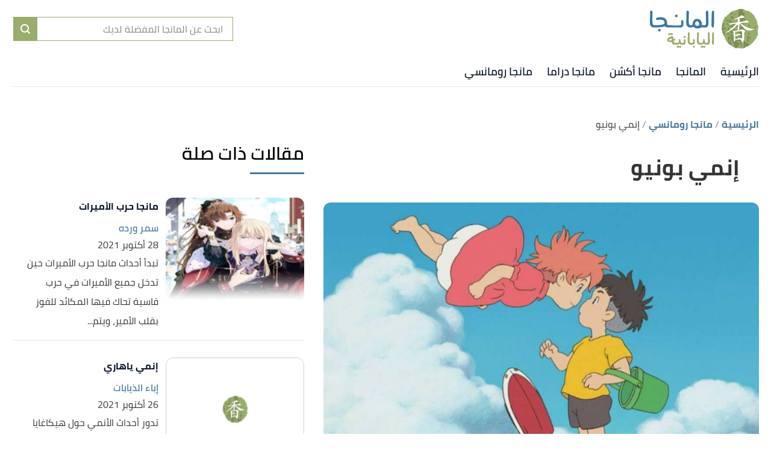

--- FILE ---
content_type: image/svg+xml
request_url: https://daleelalmanga.com/_nuxt/img/logo-2.c9ecc16.svg
body_size: 45729
content:
<?xml version="1.0" encoding="UTF-8"?>
<svg width="180px" height="75px" viewBox="0 0 180 75" version="1.1" xmlns="http://www.w3.org/2000/svg" xmlns:xlink="http://www.w3.org/1999/xlink">
    <title>Colored logo@2x</title>
    <g id="Colored-logo" stroke="none" stroke-width="1" fill="none" fill-rule="evenodd">
        <g id="colored-logo">
            <path d="M33.46,47.91 C33.8453934,47.770796 34.1705501,47.5021882 34.38,47.15 C35.44,49.61 39.09,47.56 37.73,45.59 C36.93,44.44 34.57,44.67 34.24,46.03 C34.1032008,45.8634561 33.9451922,45.7155331 33.77,45.59 C32.24,44.45 29.08,45.38 30.34,47.36 C31.0619909,48.3539402 32.4416628,48.5971516 33.46,47.91 Z" id="Path" fill="#99AD6C" fill-rule="nonzero"></path>
            <path d="M48.73,66.48 C48.4849182,66.6369312 48.2510229,66.8106819 48.03,67 C47.99092,66.8059642 47.9270636,66.6177557 47.84,66.44 C46.97,64.6 43.51,66.44 44.4,68.21 C44.78119,69.1874351 45.8824593,69.6709192 46.86,69.29 C47.4066618,69.0966773 47.8366773,68.6666618 48.03,68.12 C48.3727223,68.4733965 48.7942056,68.7406786 49.26,68.9 C50.76,69.46 52.95,68.48 51.87,66.85 C51.1038294,65.8829886 49.6999589,65.7175644 48.73,66.48 Z" id="Path" fill="#99AD6C" fill-rule="nonzero"></path>
            <path d="M56.18,52.35 C57.57,54.53 60.18,52.28 58.89,50.35 C58.3377152,49.6016542 57.2833459,49.4427154 56.5350001,49.9950001 C55.7866543,50.5472848 55.6277153,51.6016542 56.18,52.35 L56.18,52.35 Z" id="Path" fill="#99AD6C" fill-rule="nonzero"></path>
            <path d="M56.34,56.21 C56.299981,56.5153611 56.299981,56.8246389 56.34,57.13 C56.34,57.82 56.51,58.52 56.51,59.25 C56.51,61.53 54.08,61.25 53.21,61.25 C50.85,61.18 51.13,58.48 50.61,56.11 C50.48,55.49 50.26,54.86 49.47,54.8 C48.7929147,54.908846 48.2590917,55.4346415 48.14,56.11 C48.0677702,56.4011811 48.0308381,56.6999952 48.03,57 L48.03,58.1 C48.03,61.4 45.63,61.26 43.58,61.26 C39.48,61.26 39.44,60.01 39.44,58.9 L39.44,58.05 L40.03,57.74 C42.15,56.82 42.74,53.57 40.96,54.26 C40.2,54.51 39.96,54.61 39.3,54.85 C39.19,54.1 39.12,52.85 38.95,52.15 C38.7109888,50.8492729 37.4898647,49.9675949 36.18,50.15 C33.34,50.54 28.18,53.35 28.59,56.72 C29.04,59.88 32.75,60.4 36.39,59.48 C36.39,64 38.39,64.14 43.58,64.14 C44.83,64.14 47.5,64.14 49.31,62.72 C50.3544306,63.7826254 51.829331,64.3062151 53.31,64.14 L55.26,64.14 C59.77,64.14 59.7,60.21 58.94,55.98 C58.63,54.47 56.59,54.71 56.34,56.21 Z M35.72,56.66 C30.55,58.82 30.35,54.37 36.17,53.99 C36.38,54.78 36.56,56.3 35.72,56.65 L35.72,56.66 Z" id="Shape" fill="#99AD6C" fill-rule="nonzero"></path>
            <path d="M71.57,68 C72.5,70.4 75.81,68.08 74.28,66.41 C73.1,65.16 70.74,65.92 71.57,68 Z" id="Path" fill="#99AD6C" fill-rule="nonzero"></path>
            <path d="M74.03,55.92 C73.83,54.47 71.78,54.71 71.53,56.2 C71.5099976,56.5063405 71.5099976,56.8136595 71.53,57.12 C71.53,57.81 71.71,58.51 71.71,59.24 C71.71,61.53 69.28,61.24 68.41,61.24 L68.41,61.24 C67.49,61.24 66.3,61.34 65.91,58.67 C65.32,54.58 66.16,46.49 65.85,44.67 C65.6659502,44.0227138 65.0607424,43.587123 64.3885123,43.6181123 C63.7162821,43.6491017 63.1537169,44.138526 63.03,44.8 C62.97,45.46 63.03,45.94 62.76,57.19 L62.76,59 C63.11,64.31 67.36,64 68.48,64 L70.42,64 C74.91,64.08 74.84,60.15 74.03,55.92 Z" id="Path" fill="#99AD6C" fill-rule="nonzero"></path>
            <path d="M88.89,66.48 C88.6541781,66.6218075 88.4301246,66.7823234 88.22,66.96 C88.1763264,66.7672302 88.1126479,66.5795464 88.03,66.4 C87.16,64.56 83.69,66.4 84.59,68.17 C84.9711866,69.1366337 86.0581794,69.6177617 87.03,69.25 C87.5415725,69.0482436 87.9420784,68.6368148 88.13,68.12 C88.4727223,68.4733965 88.8942056,68.7406786 89.36,68.9 C90.85,69.46 93.05,68.48 91.97,66.85 C91.2086628,65.9206913 89.849775,65.7574483 88.89,66.48 Z" id="Path" fill="#99AD6C" fill-rule="nonzero"></path>
            <path d="M99.21,51 C99.03,46.31 99.11,45.62 99.03,45 C98.93,42.16 95.49,43.16 96.03,46.74 C96.42,49.37 96.24,56.07 96.24,58.74 C96.24,61.41 95.51,61.31 93.39,61.31 C91.03,61.25 91.31,58.54 90.79,56.18 C90.65,55.55 90.44,54.92 89.64,54.86 C88.9608284,54.9682183 88.4282183,55.5008284 88.32,56.18 C88.2434297,56.4609913 88.196507,56.749231 88.18,57.04 L88.18,58.15 C88.18,61.45 85.79,61.31 83.74,61.31 L83.74,61.31 C82.82,61.31 81.62,61.41 81.24,58.74 C80.65,54.65 81.48,46.56 81.17,44.74 C81.13134,43.94471 80.45529,43.3313402 79.66,43.3700001 C78.86471,43.40866 78.2513401,44.08471 78.29,44.88 C78.22,45.54 78.29,46.02 78.01,57.27 L78.01,59 C78.36,64.31 82.62,64 83.74,64 C84.86,64 87.66,64 89.47,62.58 C90.5076771,63.6531706 91.9879237,64.1786581 93.47,64 L93.47,64 C97.47,64 99.2,64.28 99.54,59 L99.54,57.18 C99.38,55.12 99.27,53.07 99.21,51 Z" id="Path" fill="#99AD6C" fill-rule="nonzero"></path>
            <path d="M106.18,44.88 C106.240766,44.5188212 106.142645,44.1489929 105.910823,43.8654419 C105.679001,43.5818909 105.336051,43.4122273 104.97,43.4 C102.75,43.05 103.34,49.99 103.12,57.52 C103.02,61.03 102.64,64.08 105.12,64.08 C106.34,64.08 106.12,60.95 106.23,58.94 C106.39,51.79 106.42,48.7 106.18,44.88 Z" id="Path" fill="#99AD6C" fill-rule="nonzero"></path>
            <path d="M13.86,40.9 C15.12,44.12 19.55,40.99 17.54,38.75 C15.91,37 12.73,38.05 13.86,40.9 Z" id="Path" fill="#3B77A4" fill-rule="nonzero"></path>
            <path d="M41.91,17.27 C43.18,20.5 47.62,17.37 45.6,15.13 C43.97,13.39 40.8,14.43 41.91,17.27 Z" id="Path" fill="#3B77A4" fill-rule="nonzero"></path>
            <path d="M51.74,25 C51.6900094,25.4017843 51.6900094,25.8082157 51.74,26.21 C51.74,27.14 52.03,29.61 52.03,30.59 C52.03,33.67 33.03,31.77 31.89,31.77 L30.96,31.77 C30.3840786,31.8168969 29.8132367,31.6321609 29.3739877,31.2567344 C28.9347387,30.8813079 28.6633614,30.3461984 28.62,29.77 C28.6049725,29.6337464 28.6049725,29.4962536 28.62,29.36 C28.62,23.36 25.91,19.36 20.12,18.7 C15.64,18.19 7.84,19.17 10.31,22.54 C10.82,23.19 11.48,23.1 12.15,23.05 C19.21,22.54 24.25,22.05 24.25,28.05 C24.25,31.55 13.79,31.84 7.72,31.78 L7.72,31.78 C6.46,31.78 4.86,31.93 4.35,28.33 C3.55,22.8 4.68,11.93 4.26,9.46 C4.21029435,8.38856761 3.3014324,7.56029442 2.23,7.61000005 C1.15856761,7.65970568 0.330294401,8.5685676 0.38,9.64 C0.29,10.56 0.38,11.18 0,26.32 L0,28.84 C0.47,36 6.22,35.62 7.72,35.62 L7.72,35.62 C15,35.62 20.72,35.25 24.48,33.56 C25.33,34.56 27.71,35.62 30.94,35.62 L50.15,35.62 C56.23,35.62 56.15,30.34 55.15,24.62 C54.83,22.68 52.03,23 51.74,25 Z" id="Path" fill="#3B77A4" fill-rule="nonzero"></path>
            <path d="M97.03,18.05 C96.85,11.7 96.89,10.76 96.8,9.87 C96.64,6 92.03,7.35 92.72,12.21 C93.23,15.76 92.99,24.78 92.99,28.33 C92.99,31.88 91.99,31.78 89.17,31.78 L86.4,31.78 C86.4,25.99 84.63,21.23 77.68,21.32 C75.7528816,21.4076477 73.9598602,22.3315467 72.77,23.85 C71.23,25.62 71.33,27.67 70.93,29.85 C70.831121,30.9388676 69.9133051,31.7696868 68.82,31.76 L68.03,31.76 C66.76,31.76 65.18,31.91 64.66,28.31 C63.87,22.78 64.99,11.91 64.57,9.44 C64.4658837,8.41509914 63.5788615,7.65030076 62.5497983,7.69816417 C61.5207351,7.74602757 60.708533,8.58985964 60.7,9.62 C60.6,10.54 60.64,11.16 60.32,26.3 C60.32,27.14 60.32,27.98 60.32,28.82 C60.79,36 66.53,35.62 68.03,35.62 L68.03,35.62 C69.1037179,35.7019532 70.1771772,35.4579852 71.11,34.92 C71.72,34.45 71.72,34.45 72.33,34.73 C74.05,35.52 74.43,37.2 78.03,37.2 C84.33,37.2 82.93,35.62 86.03,35.62 L89.03,35.62 C94.35,35.62 96.74,35.99 97.21,28.84 L97.21,26.32 C97.24,23.56 97.11,20.8 97.03,18.05 Z M81.34,31.6 C80.42,32.6 77.28,33.38 76.06,32.11 C73.06,29.11 77.06,23.11 79.99,26.11 C81.18,27.33 82.72,29.99 81.36,31.58 L81.34,31.6 Z" id="Shape" fill="#3B77A4" fill-rule="nonzero"></path>
            <path d="M106.41,9.78 C106.484221,9.292412 106.348032,8.79623224 106.035301,8.41485295 C105.72257,8.03347367 105.262681,7.80272842 104.77,7.78 C101.77,7.31 102.57,16.66 102.29,26.78 C102.16,31.5 101.64,35.61 104.91,35.61 C106.54,35.61 106.27,31.4 106.41,28.69 C106.68,19.08 106.73,14.92 106.41,9.78 Z" id="Path" fill="#3B77A4" fill-rule="nonzero"></path>
            <path d="M125.49,53.44 C126.439632,55.0885898 127.488217,56.6781653 128.63,58.2 C129.803496,59.700017 131.087043,61.1105825 132.47,62.42 C133.96,63.76 135.93,64.26 137.47,65.18 C139.01,66.1 140.47,67.95 142.18,68.55 C143.89,69.15 146.08,68.76 147.94,68.89 C149.8,69.02 151.81,69.62 153.67,69.3 C155.53,68.98 157.12,67.59 158.88,66.86 C160.64,66.13 162.74,66.05 164.33,65.02 C167.474669,62.7935636 170.157562,59.9782243 172.23,56.73 C173.368439,55.192608 174.372159,53.5598909 175.23,51.85 C176.141029,50.1564713 176.910322,48.3904426 177.53,46.57 C178.03,44.72 177.4,42.7 177.53,40.8 C177.66,38.9 178.74,36.92 178.58,35.01 C178.42,33.1 177.46,31.32 176.95,29.48 C176.579453,27.61189 176.050886,25.7786328 175.37,24 C174.640524,22.222751 173.781548,20.5014576 172.8,18.85 C171.680426,17.2681254 170.418502,15.7919756 169.03,14.44 C167.672728,13.037796 166.178627,11.7748449 164.57,10.67 C162.92,9.62 160.76,9.67 159.04,9.03 C157.32,8.39 155.6,6.91 153.72,6.67 C151.778469,6.47002587 149.821531,6.47002587 147.88,6.67 C145.98,6.79 144.2,7.98 142.35,8.51 C140.5,9.04 138.52,9.06 136.82,9.87 C135.132056,10.7880725 133.532002,11.8592384 132.04,13.07 C130.544898,14.2425814 129.168318,15.5588732 127.93,17 C126.59,18.37 124.78,19.34 123.74,21 C122.7,22.66 122.64,24.68 121.95,26.46 C121.209907,28.1842701 120.663235,29.9852684 120.32,31.83 C119.927755,33.6943358 119.733345,35.5948597 119.739835,37.5 C120.020027,39.3709239 120.471939,41.2120482 121.09,43 C121.479754,44.8602367 122.028433,46.6835933 122.73,48.45 C123.535087,50.1743487 124.457242,51.8415774 125.49,53.44 Z" id="Path" fill="#99AD6C" fill-rule="nonzero"></path>
            <path d="M142.25,9.41 L142.37,9.29 C142.28,9.36 142.13,9.39 142.25,9.41 Z M142.25,9.41 L142.37,9.29 C142.28,9.36 142.13,9.39 142.25,9.41 Z M142.25,9.41 L142.37,9.29 C142.28,9.36 142.13,9.39 142.25,9.41 Z M142.25,9.41 L142.37,9.29 C142.28,9.36 142.13,9.39 142.25,9.41 Z M142.25,9.41 L142.37,9.29 C142.28,9.36 142.13,9.39 142.25,9.41 Z M142.25,9.41 L142.37,9.29 C142.28,9.36 142.13,9.39 142.25,9.41 Z M142.25,9.41 L142.37,9.29 C142.28,9.36 142.13,9.39 142.25,9.41 Z M142.25,9.41 L142.37,9.29 C142.28,9.36 142.13,9.39 142.25,9.41 Z M142.25,9.41 L142.37,9.29 C142.28,9.36 142.13,9.39 142.25,9.41 Z M179.9,32.82 C179.842923,32.4246649 179.668777,32.0554765 179.4,31.76 C179.11,31.34 178.83,30.95 178.55,30.57 C178.4,29.97 178.93,30.82 178.99,30.32 C178.760586,30.0884488 178.580313,29.8129381 178.46,29.51 C178.398855,29.3866311 178.355105,29.2553822 178.33,29.12 C178.311998,28.988372 178.285273,28.8580852 178.25,28.73 C178.203145,28.1640215 178.043331,27.6131738 177.78,27.11 C178.18,26.53 177.95,25.66 177.58,24.74 L176.97,23.36 L176.9,23.19 L176.85,23.05 C176.85,22.96 176.79,22.86 176.77,22.77 C176.720408,22.5877003 176.700155,22.3986679 176.71,22.21 L176.51,22.39 C176.15,22.18 176.51,21.97 176.43,21.72 C176.27,21.83 176.37,22.14 176.17,22.01 C175.81,21.38 175.49,20.72 175.17,20.01 L174.68,19 C174.5,18.63 174.34,18.28 174.13,17.9 C173.92,17.52 173.74,17.18 173.53,16.84 C173.32,16.5 173.12,16.16 172.92,15.84 C172.5,15.18 172.04,14.54 171.56,13.93 C171.312959,13.6441486 170.914987,13.5406758 170.56,13.67 C170.24,13.67 169.94,13.67 169.64,13 L170.51,12.93 C169.551666,12.3177421 168.657185,11.610868 167.84,10.82 C167.4,10.44 166.94,10.08 166.46,9.74 C166.21,9.58 165.95,9.44 165.69,9.3 C165.541502,9.21695823 165.387856,9.14347564 165.23,9.08 L164.74,8.91 C164.92,8.91 165,8.76 165.24,8.91 C165.114317,8.7491933 164.953561,8.61922086 164.77,8.53 L164.45,8.39 L164.05,8.32 C163.6,8.24 163.23,8.32 163.19,8.44 C162.85,8.31 163.19,8.17 162.98,7.98 C162.728302,7.84495148 162.433055,7.81614689 162.16,7.9 C161.88,7.9 161.63,7.96 161.55,7.77 C161.535737,7.74169524 161.535737,7.70830476 161.55,7.68 C161.384816,7.68031186 161.220229,7.66015838 161.06,7.62 C160.8,7.62 160.64,7.62 160.71,7.81 C160.05,7.48 159.46,7.67 159.07,7.23 C158.58,7.5 158.07,6.48 157.69,6.97 C157.88,6.69 157.64,6.42 157.28,6.2 C156.903996,5.96425327 156.473351,5.82989214 156.03,5.81 C156.29,5.7 155.65,5.42 155.96,5.26 C155.668066,5.11835534 155.353066,5.03029086 155.03,5 C154.93022,4.99968928 154.831465,5.0201214 154.74,5.06 C154.662812,5.0882464 154.619583,5.17038252 154.64,5.25 L154.42,5.08 C154.344084,5.02609701 154.259542,4.98551686 154.17,4.96 L154.03,4.92 L153.92,4.92 L153.7,4.92 C153.424795,4.90805283 153.149198,4.93157947 152.88,4.99 C152.37,5.08 151.96,5.17 151.62,4.67 C150.71,4.82 149.89,5 149.09,5.17 L147.91,5.37 L147.6,5.44 C147.480765,5.44785597 147.363085,5.47139195 147.25,5.51 L146.92,5.59 L146.61,5.69 C146.61,5.54 146.68,5.43 146.87,5.33 C147.092205,5.24735897 147.324101,5.19358613 147.56,5.17 L147.89,5.17 C147.980325,5.15713148 148.068064,5.13013488 148.15,5.09 C148.223593,5.085012 148.291941,5.05013293 148.339161,4.99346784 C148.386382,4.93680275 148.408365,4.86328561 148.4,4.79 C148.404336,4.77023502 148.404336,4.74976498 148.4,4.73 L147.89,4.87 L147.61,4.96 L147.32,5.05 C146.975591,5.19734873 146.641501,5.36773458 146.32,5.56 C145.736986,5.90214749 145.120429,6.18361914 144.48,6.4 C144.1,6.46 144.56,6.06 144.65,5.9 C144.421142,6.04674158 144.184089,6.18029238 143.94,6.3 C143.575381,6.48699725 143.197732,6.6474146 142.81,6.78 L142.01,7.07 C141.729366,7.16091058 141.455376,7.27117514 141.19,7.4 C141.33,7.58 141.12,7.82 140.93,8.06 C140.74,8.3 140.43,8.48 140.36,8.6 C140.45,8.19 140.15,8.19 139.86,8.16 C139.57,8.13 139.29,8.07 139.54,7.49 C139.38,7.58 139.2,7.76 139.27,7.94 C139.02,7.94 138.9,7.84 139.13,7.57 C138.855048,7.65504823 138.606932,7.81012075 138.41,8.02 C138.239121,8.20502586 138.009441,8.32516657 137.76,8.36 C137.76,8.22 137.88,8.12 137.92,7.94 L137.64,8.22 C137.546724,8.32389845 137.442824,8.41774354 137.33,8.5 C137.21,8.59 137.08,8.66 136.95,8.74 C136.783659,8.80710318 136.613335,8.86387774 136.44,8.91 C136.44,8.84 136.37,8.79 136.44,8.73 C135.905725,8.97980277 135.426437,9.33332018 135.03,9.77 C134.645184,10.2248126 134.176726,10.6016161 133.65,10.88 C133.59,10.15 133.17,10.98 132.79,10.6 L132.33,11.16 L132.71,11.16 C132.22,11.51 132.04,12.16 131.52,12.29 L131.74,11.87 L131.33,12.24 L130.85,12.65 C131.09,12.56 131.31,12.47 131.54,12.4 C131.36,12.7 131.47,12.83 131.54,12.93 C131.61,13.03 131.62,13.09 131.23,13.28 C131.34,13.13 130.76,13.67 130.31,13.66 C130.236652,14.0460865 130.004407,14.383567 129.67,14.59 C129.46,14.59 129.32,14.09 129.19,14.07 C129.28,14.61 128.27,15.2 128.34,15.81 C128.326097,15.6489137 128.226844,15.5076682 128.08,15.44 L128.17,15.86 C127.89,15.99 127.82,15.98 127.69,15.79 C127.06,16.35 128.36,16.07 127.47,16.58 L127.47,16.34 L127.32,16.46 L127.19,16.57 L126.94,16.81 L126.47,17.32 C126.198098,17.6403204 125.881521,17.9198512 125.53,18.15 L125.39,18.24 C125.1,18.11 125.27,17.95 125.39,17.81 C125.51,17.67 125.63,17.54 125.39,17.47 L125.31,17.55 C124.838656,18.0424263 124.410419,18.5743762 124.03,19.14 C123.85,19.4 123.66,19.67 123.49,19.95 C123.32,20.23 123.03,20.69 122.79,21.06 C122.86,20.98 122.91,20.91 122.98,20.84 C123.12,20.98 123.14,21.09 123.09,21.21 C123.011235,21.3319581 122.909311,21.4372801 122.79,21.52 C122.54,21.75 122.24,22.04 122.26,22.39 C122.26,22.23 121.95,22.1 122.01,22.17 C121.804855,22.629742 121.695954,23.1265997 121.69,23.63 C121.69,23.98 121.69,24.36 121.69,24.76 C121.69,24.97 121.69,25.18 121.63,25.39 L121.49,25.19 C121.330646,25.4413289 121.199836,25.7096561 121.1,25.99 C120.98,26.28 120.84,26.63 120.7,26.91 C120.82,27.13 120.7,27.43 121,27.34 C120.327704,27.939765 119.96055,28.8099204 120,29.71 L120,29.77 C120.013199,30.1692094 119.979637,30.5685919 119.9,30.96 C119.840342,31.3766422 119.671262,31.770012 119.41,32.1 C119.41,31.92 119.32,31.65 119.29,31.79 L119.29,33.11 C119.63,33.05 119.51,32.97 119.81,32.74 C119.998132,33.0070917 120.070266,33.3389086 120.01,33.66 C119.89,33.03 119.49,33.58 119.26,33.81 C119.38,33.81 119.46,33.88 119.57,33.87 C119.24,34.18 119.39,34.24 119.57,34.33 C119.75,34.42 119.95,34.52 119.7,34.97 L119.53,34.91 C119.656867,35.2588579 119.714608,35.6290772 119.7,36 C119.31,36.14 119.54,35.61 119.25,35.55 C119.263375,35.8459763 119.356679,36.1328013 119.52,36.38 C119.669497,36.6112782 119.669497,36.9087218 119.52,37.14 C119.469524,37.0134575 119.429392,36.88303 119.4,36.75 C119.385483,36.6103887 119.355292,36.4728558 119.31,36.34 C119.151082,36.5005801 119.031315,36.6956289 118.96,36.91 C118.950206,37.053166 118.950206,37.196834 118.96,37.34 C118.96,37.52 118.91,37.69 118.89,37.87 L118.89,38.35 L118.97,38.09 C119.371704,38.2704151 119.646311,38.651814 119.69,39.09 C119.73506,39.5130512 119.934427,39.9046648 120.25,40.19 C119.47,39.54 119.88,40.19 119.46,40.19 C119.4,40.44 119.37,40.83 119.23,40.77 C119.68,41.09 119.17,41.54 119.83,41.96 C119.74,42.01 119.83,42.22 119.75,42.33 L119.75,42.33 C119.710421,42.382695 119.645208,42.4095472 119.58,42.4 C119.78,42.78 119.79,42.4 119.87,42.29 L119.87,42.29 C119.87,42.24 119.87,42.21 119.95,42.21 L119.95,42.21 C120.234833,42.602174 120.35342,43.0908968 120.28,43.57 C120.270365,43.6497099 120.270365,43.7302901 120.28,43.81 L120.28,43.81 C120.288446,44.334918 120.479373,44.8405211 120.82,45.24 C121.0129,45.6206286 121.277791,45.9602322 121.6,46.24 C121.904463,46.5060146 122.167378,46.8161194 122.38,47.16 C122.38,47.36 122.19,47.33 122.05,47.26 C121.959069,47.2076668 121.877873,47.1400032 121.81,47.06 C121.776361,47.5793798 121.965467,48.0885128 122.33,48.46 C122.17,48.4 122.12,48.54 122.05,48.75 C122.106219,48.846963 122.200541,48.9158905 122.31,48.94 C122.47,48.94 122.64,48.94 122.67,49.37 C122.544137,49.3901829 122.415863,49.3901829 122.29,49.37 C122.184462,49.3527527 122.080704,49.3259765 121.98,49.29 C122.093647,49.4320792 122.22092,49.5627012 122.36,49.68 C122.61,49.91 122.87,50.14 123.1,50.38 C122.95,50.61 122.64,50.28 122.42,50.19 C122.76,50.66 123.34,51.39 123.72,51.35 L123.72,51.05 C123.72,51.16 123.45,51.2 123.33,51.12 C123.221958,51.0797022 123.134628,50.9976982 123.087621,50.8924016 C123.040613,50.787105 123.037867,50.6673402 123.08,50.56 C123.118459,50.4854108 123.169163,50.4178051 123.23,50.36 L123.48,50.63 C123.74,50.28 123.56,49.99 123.26,49.71 C122.931641,49.4601053 122.656294,49.1473653 122.45,48.79 L123.09,48.79 L122.74,48.58 L122.36,48.33 C122.42,48.16 122.61,47.99 122.78,48.07 C122.8324,48.098899 122.877008,48.140076 122.91,48.19 C123,47.62 122.56,47.85 122.72,47.34 C122.72,47.29 122.72,47.29 122.78,47.34 C122.84,47.39 122.59,47.1 122.5,46.97 C122.64,47.03 122.86,46.78 122.87,47.07 C122.888837,46.7036876 122.763161,46.3446133 122.52,46.07 C122.35,45.82 122.21,45.63 122.38,45.41 L122.44,45.47 C122.1,44.71 122.01,44.98 121.77,44.99 C121.53,45 121.5,44.99 121.27,44.7 L121.6,44.39 L122.19,43.84 L121.74,43.84 C121.74,43.71 121.74,43.47 121.88,43.47 C121.46,43.07 121.71,43.6 121.37,43.39 C121.432583,43.0188811 121.376597,42.6374779 121.21,42.3 C121.11,41.96 121.05,41.66 121.35,41.49 C120.98,41.37 121.27,42.12 120.87,41.56 C121.54,41.16 120.53,40.87 120.71,40.25 C121.12,40.31 121.08,40.86 121.25,40.25 C121.08284,40.2312633 120.944082,40.112328 120.9,39.95 L120.9,39.95 C120.87919,39.8409842 120.87919,39.7290158 120.9,39.62 C120.9,39.33 121.03,39 120.9,38.8 C120.64,38.8 120.53,38.62 120.47,38.28 C120.437777,37.9006448 120.38436,37.5233889 120.31,37.15 C120.4,37.15 120.46,36.82 120.55,36.37 C120.63132,35.923614 120.751786,35.4852548 120.91,35.06 L121,35.06 C120.48,34.85 120.69,34.14 120.68,33.57 C120.99,33.64 121.09,33.75 121.17,34.07 L121.26,33.57 C121.098985,33.3860849 121.022769,33.1429176 121.05,32.9 L121.42,33.09 C121.450016,32.7239476 121.450016,32.3560524 121.42,31.99 C121.371341,31.6027347 121.448468,31.2100849 121.64,30.87 C121.47,30.81 121.17,30.92 120.94,30.93 C120.864159,30.9459136 120.785841,30.9459136 120.71,30.93 C120.57,30.87 120.47,30.72 120.47,30.39 C120.589921,30.392155 120.708475,30.415866 120.82,30.46 C120.933188,30.4946103 121.015446,30.5925367 121.03,30.71 C121.03,30.62 120.94,30.4 121.03,30.26 C121.11,30.41 121.17,30.55 121.26,30.7 C121.49,30.37 121.06,30.43 121.15,30.15 L121.15,30.15 C121.4,30.23 121.41,30.03 121.56,30.07 L121.56,30.07 C121.56,30.15 121.38,30.3 121.45,30.44 C121.572732,30.115645 121.811483,29.848387 122.12,29.69 L121.99,29.69 C121.849316,29.6423499 121.770321,29.4931367 121.81,29.35 C121.83641,29.2545546 121.876851,29.1635616 121.93,29.08 C122.09,28.89 122.26,29.17 122.47,28.92 C122.47,28.92 122.47,28.92 122.47,28.92 C122.47,28.92 122.47,28.92 122.47,28.92 C122.444991,28.8766838 122.444991,28.8233162 122.47,28.78 L122.47,28.78 C122.47,28.62 122.56,28.44 122.47,28.33 C122.439708,28.2955191 122.402137,28.2681948 122.36,28.25 C122.37552,28.203551 122.407544,28.164411 122.45,28.14 C122.549633,28.102555 122.653945,28.0790007 122.76,28.07 C122.790028,27.7582224 122.850311,27.4501048 122.94,27.15 L122.94,26.92 C122.95007,26.8604226 122.95007,26.7995774 122.94,26.74 C122.94,26.65 122.84,26.62 122.7,26.74 L122.7,26.81 L122.7,26.75 C122.734408,26.1108265 122.886985,25.4835664 123.15,24.9 C123.400051,24.3614989 123.581471,23.7937213 123.69,23.21 L123.83,23.26 C123.86282,22.920782 123.929827,22.5857476 124.03,22.26 C124.137148,21.9640384 124.201138,21.6541946 124.22,21.34 C124.33,21.17 124.68,21.12 124.77,21.28 C124.77,21.17 124.85,21.08 124.89,21 C124.916541,20.9220264 124.953546,20.8480172 125,20.78 C125.145759,20.5858926 125.343327,20.4368496 125.57,20.35 C125.48,20.61 125.57,20.62 125.57,20.62 L125.34,20.83 C125.448573,20.7500739 125.566019,20.6829621 125.69,20.63 L125.89,20.51 L125.96,20.46 C126.171349,20.2907578 126.325065,20.0601847 126.4,19.8 C126.4,20.09 126.71,20 126.96,19.8 C127.073491,19.7222578 127.174625,19.6278658 127.26,19.52 L126.73,19.62 C126.979568,19.3820086 127.250737,19.167752 127.54,18.98 L127.7,19.46 C128.061439,19.348686 128.383909,19.1371732 128.63,18.85 C128.739133,18.7062936 128.839322,18.5560097 128.93,18.4 C129.024297,18.2563588 129.107858,18.1059498 129.18,17.95 C129.46,17.37 129.73,16.86 130.44,16.82 C130.44,16.32 129.75,17.21 129.7,16.7 C130.2,16.27 131.13,16.29 131.27,16.16 C131.55615,16.0340467 131.732269,15.7418494 131.71,15.43 C131.688793,15.1109601 131.857253,14.8092993 132.14,14.66 C131.96,14.61 131.57,14.33 132,13.74 C132.56,13.41 133,13.86 132.8,14.2 C132.764098,14.240503 132.713944,14.26558 132.66,14.27 L132.66,14.27 C132.66,14.27 132.66,14.27 132.61,14.21 C132.49,14.39 132.33,14.59 132.61,14.6 L132.61,14.41 C132.710684,14.3949366 132.808478,14.3645868 132.9,14.32 L133.07,14.25 L133.24,14.16 L133.24,14.16 C133.47,14.05 133.65,13.99 133.65,14.16 C133.91,13.81 133.74,13.81 133.47,13.9 C133.832959,13.7327355 134.169787,13.5137974 134.47,13.25 C134.680609,13.0694033 134.912292,12.914948 135.16,12.79 C135,12.79 134.77,12.72 134.88,12.63 C134.976751,12.5866589 135.070317,12.536534 135.16,12.48 C135.45,12.3 135.49,12.19 135.49,12.07 C135.455326,11.850645 135.558483,11.6324282 135.75,11.52 C136.28,11.52 135.97,12.11 136.52,11.52 C137.01,11.43 136.83,11.85 136.75,12.07 C136.854613,11.9077453 137.003956,11.7792407 137.18,11.7 C137.296739,11.645841 137.421872,11.6120213 137.55,11.6 L137.93,11.6 C138.03237,11.6199581 138.13763,11.6199581 138.24,11.6 L138.02,11.84 C138.135506,11.7210897 138.280405,11.6348406 138.44,11.59 L138.15,11.35 C138.34,11.35 138.51,11.28 138.55,11.42 C138.592225,11.2784857 138.562327,11.1252602 138.47,11.01 C138.378267,10.8448105 138.411305,10.6383209 138.55,10.51 C138.742652,10.5170064 138.934313,10.4793586 139.11,10.4 C139.3,10.33 139.48,10.32 139.57,10.54 C139.1,10.54 139.16,10.67 139.23,10.79 C139.3,10.91 139.37,11.02 139.17,11.13 C139.298364,11.1008306 139.431636,11.1008306 139.56,11.13 C139.61,11.13 139.56,11.22 139.5,11.26 C139.97,11.37 140.06,11.26 140.12,11.02 C140.210367,10.7319501 140.468721,10.5292416 140.77,10.51 C140.7,10.72 140.92,10.86 141.08,10.86 C140.88,10.79 141.02,10.44 141.3,10.22 C141.527254,10.2655063 141.763308,10.2225874 141.96,10.1 C142.06915,9.99876019 142.204091,9.92956 142.35,9.9 L141.93,9.9 C142.01,9.62 142.35,9.58 142.79,9.38 C142.818345,9.41869808 142.818345,9.47130192 142.79,9.51 C142.859615,9.47628194 142.933701,9.45270922 143.01,9.44 C143.176066,9.41999197 143.343934,9.41999197 143.51,9.44 C143.863686,9.50176705 144.226991,9.41094086 144.51,9.19 C144.89,9.19 144.73,9.62 145.04,9.62 C145.152109,9.49733093 145.293022,9.40453479 145.45,9.35 C145.569171,9.33004651 145.690829,9.33004651 145.81,9.35 C145.922502,9.36940792 146.037498,9.36940792 146.15,9.35 C146.301055,9.30939523 146.438919,9.23012336 146.55,9.12 C146.24,8.89 146.22,8.97 146.55,8.48 C146.2,8.69 145.85,8.93 145.46,9.17 L146.05,8.4 C145.69,8.54 145.36,8.92 145.13,8.96 C145.39,8.54 145.39,8.63 145.13,8.44 C145.416362,8.54313069 145.736639,8.45505445 145.93,8.22 C146.147122,7.94102308 146.503638,7.80926719 146.85,7.88 L147.09,8.69 C147.282807,8.70689618 147.477011,8.6830465 147.66,8.62 C147.83026,8.57151157 147.992123,8.49732425 148.14,8.4 L148.26,8.33 L148.42,8.33 C148.537463,8.29063725 148.657832,8.26054504 148.78,8.24 C149.052568,8.16060874 149.338915,8.14015538 149.62,8.18 L149.22,8.06 C149.37,7.71 149.98,7.97 150.37,7.82 C150.37,8.1 150.59,8.2 150.76,8.36 C150.76,8.15 151.68,8.36 151.76,7.81 L152.28,8.2 C152.645806,8.24403007 153.012248,8.12310432 153.28,7.87 C153.421128,7.7743734 153.571965,7.69392679 153.73,7.63 L153.87,7.63 C153.982845,7.61511558 154.097155,7.61511558 154.21,7.63 C153.93,7.88 154.16,8.1 153.8,8.25 L153.67,8.25 L153.99,8.25 C154.027203,8.25887032 154.066415,8.25213434 154.098525,8.23135725 C154.130635,8.21058017 154.152847,8.17757101 154.16,8.14 L154.16,8.14 C154.16,8.2 154.24,8.21 154.32,8.21 L154.61,8.21 C154.709007,8.19006711 154.810993,8.19006711 154.91,8.21 C155.00475,8.21901072 155.086164,8.28104041 155.12,8.37 C155.28,8.3 155.44,8.06 155.74,8.24 C155.73166,8.28191802 155.710728,8.32029332 155.68,8.35 C155.782854,8.3487622 155.884582,8.32841663 155.98,8.29 C156.09,8.29 156.19,8.29 156.12,8.02 C156.399823,8.45931538 156.808419,8.80155835 157.29,9 C157.939052,9.2151391 158.523624,9.58995314 158.99,10.09 C159.8,10.24 160.68,10.31 161.31,10.41 C161.25,10.47 161.31,10.54 161.17,10.48 C161.283468,10.5664669 161.427001,10.6035405 161.56815,10.5828387 C161.709298,10.562137 161.836141,10.4854081 161.92,10.37 C162.00788,10.276202 162.123559,10.2131043 162.25,10.19 C162.429122,10.1612694 162.611842,10.2124308 162.75,10.33 C162.92,10.61 162.75,10.62 162.63,10.61 C162.51,10.6 162.32,10.55 162.44,10.67 C162.56,10.79 162.44,11.03 162.57,11.1 C162.693926,11.163498 162.830772,11.1977094 162.97,11.2 C163.137381,11.2006781 163.303303,11.2311537 163.46,11.29 C163.620531,11.3367539 163.743052,11.4669323 163.78,11.63 L163.64,11.63 C163.657815,11.6860049 163.6928,11.7349844 163.74,11.77 L163.8,11.77 L163.89,11.82 C164.036901,11.8788577 164.187165,11.9289458 164.34,11.97 C164.705351,12.0467578 165.047759,12.2076891 165.34,12.44 C165.34,12.44 165.25,12.44 165.25,12.55 C166.104586,12.6600337 166.911513,13.0063544 167.58,13.55 C167.15,13.64 167.18,13.44 167.04,13.81 C167.33,14.02 167.36,13.3 167.97,13.72 C167.97,14.03 168.26,14.52 168.03,14.85 L167.53,14.39 C167.42,15 168.16,14.99 168.36,15.32 L168.16,15.44 C168.443625,15.6936117 168.788174,15.8693319 169.16,15.95 C169.526351,16.0612532 169.848285,16.2852077 170.08,16.59 L170.08,16.5 C170.91,16.59 170.2,17.09 170.9,17.28 L170.57,17.78 C170.76,17.9 171.08,18.07 171.42,18.31 C171.753089,18.5295328 172.061539,18.7843386 172.34,19.07 C171.722712,18.8397421 171.137847,18.5305032 170.6,18.15 C170.84,18.46 171.43,19.15 171.76,19.15 C171.63,19.06 171.4,18.98 171.38,18.8 C171.700709,18.856422 172.00279,18.990299 172.26,19.19 C172.542302,19.4226001 172.776655,19.7078999 172.95,20.03 C172.43,20.23 172.62,20.7 172.85,21.25 C173.08,21.8 173.36,22.43 173.09,22.88 C173.319166,23.1569658 173.510817,23.4629353 173.66,23.79 C173.74,23.96 173.8,24.13 173.87,24.31 C173.905653,24.3901858 173.932478,24.4740122 173.95,24.56 L174.14,24.85 C174.32,25.48 174.41,26.18 174.64,26.94 C175.31,26.16 174.78,27.36 175.64,27.06 C175.79,27.41 175.81,27.56 175.76,27.61 L175.54,28.87 C175.36,29.22 175.26,28.57 175.07,28.65 C175.22,29.5 174.8,29.08 174.73,29.71 C175,29.52 175.22,29.89 175.28,30.47 C175.33,30.19 175.39,29.89 175.46,29.63 C175.744961,29.9611297 175.825574,30.4217768 175.67,30.83 C175.51963,31.2340588 175.621551,31.6887799 175.93,31.99 L175.55,31.72 C175.73,31.99 175.92,32.53 176.16,33 C176.328951,33.4582575 176.659749,33.8388532 177.09,34.07 C177.01,34.19 176.8,34.36 176.69,34.15 C176.74446,34.4444485 176.817948,34.7350576 176.91,35.02 C176.899869,35.0922271 176.921784,35.1652771 176.97,35.22 C177.04,35.29 177.02,35.34 177.04,35.41 C177.06,35.48 177.04,35.55 177.04,35.62 L177.04,35.86 C177.070022,36.1659319 177.070022,36.4740681 177.04,36.78 C176.98099,37.0823807 176.858269,37.3687301 176.68,37.62 L176.51,37.46 C176.519669,37.6003497 176.549996,37.7385044 176.6,37.87 C176.646031,38.0264318 176.594987,38.1952714 176.47,38.3 C176.38,38.3 176.3,38.13 176.24,38.3 C176.360132,38.6977947 176.360132,39.1222053 176.24,39.52 L176.08,39.13 C175.925028,39.48676 175.843409,39.8710498 175.84,40.26 C175.851962,40.5994083 175.909133,40.9357057 176.01,41.26 C176.242992,41.8223791 176.4466,42.3964867 176.62,42.98 C176.31,42.98 176.12,43.31 176,43.66 C175.9103,43.9625205 175.836861,44.2696267 175.78,44.58 L175.69,44.58 C175.69,44.8733333 175.69,45.1633333 175.69,45.45 L175.69,46.22 C175.692926,46.8934292 175.615716,47.5648147 175.46,48.22 C174.880376,48.6912591 174.432532,49.3044602 174.16,50 L173.84,50.59 L173.67,50.91 L173.52,51.18 C173.324315,51.5109631 173.092933,51.8194732 172.83,52.1 C173.03,51.97 173.23,52.38 173.15,52.64 C172.88,52.87 173.05,53.69 172.57,53.34 L172.65,53.24 C172.04,53.17 171.79,53.84 171.46,54.24 L172.04,54.74 C171.639997,54.9057444 171.293825,55.1792207 171.04,55.53 C170.751844,55.895738 170.503758,56.2913349 170.3,56.71 C169.87,57.52 169.5,58.22 168.88,58.22 C168.81,58.61 168.54,58.93 168.47,59.3 L168.17,59.03 L167.71,59.43 L167.3,59.8 C166.95,60.13 166.61,60.48 166.3,60.8 L166.3,60.41 C165.79,60.86 166.48,61.86 166.02,62.26 L165.47,61.92 C165.016157,62.2809723 164.523039,62.5895907 164,62.84 L163.69,63.05 L163.69,63.05 L163.51,63.17 L163.45,63.22 L163.38,63.22 C163.197647,63.3674835 163.036171,63.5390517 162.9,63.73 C162.9,63.64 162.84,63.47 162.96,63.38 C162.77,63.47 162.34,63.53 161.96,63.64 C161.58,63.75 161.33,63.93 161.44,64.24 C161.33,64.09 161.06,64.16 160.74,64.32 L160.74,64.32 C160.357918,64.5207264 159.990353,64.7479483 159.64,65 L159.64,64.72 L159.36,65.13 C159.301637,65.2376613 159.231182,65.3383122 159.15,65.43 C159.059865,65.5333727 158.959336,65.6271998 158.85,65.71 L158.85,65.71 C158.727935,65.8080161 158.597424,65.895023 158.46,65.97 C158.31,65.97 158.21,65.84 158.32,65.78 C158.153646,65.8208094 158.012115,65.9296797 157.93,66.08 C157.82551,66.3118881 157.603462,66.468853 157.35,66.49 L157.48,66.13 C156.88,66.43 157,66.52 156.84,66.95 C156.664191,67.1464545 156.422044,67.2710889 156.16,67.3 C156.051483,67.3255483 155.938517,67.3255483 155.83,67.3 C155.714902,67.2792632 155.607687,67.2273848 155.52,67.15 C155.54917,67.4748194 155.336722,67.7722462 155.02,67.85 C154.93,67.74 155.02,67.61 155.02,67.56 C154.651252,67.6139036 154.304898,67.7697627 154.02,68.01 C153.781871,68.2156315 153.445323,68.2625917 153.16,68.13 C153.150939,68.0407924 153.107985,67.9584648 153.04,67.9 C153.33,67.9 153.61,67.9 153.89,67.81 C153.983247,67.8156618 154.076753,67.8156618 154.17,67.81 C154.17,67.65 153.98,67.59 153.89,67.49 C153.8,67.39 153.74,67.26 153.89,66.96 L153.78,67.12 L153.66,67.28 C153.66,67.28 153.55,67.4 153.49,67.45 L153.29,67.59 C153.03772,67.8093915 152.69249,67.888194 152.37,67.8 C152.337148,67.7625097 152.313215,67.718064 152.3,67.67 L152.36,67.67 C152.241622,67.6205553 152.108378,67.6205553 151.99,67.67 C151.836451,67.5883107 151.671148,67.5309608 151.5,67.5 C151.5,67.35 151.32,67.3 151.09,67.26 C150.877761,67.2556981 150.666578,67.2288812 150.46,67.18 C150.46,67.58 150,67.45 150.36,67.85 L150.67,67.85 C150.712775,67.8598378 150.757225,67.8598378 150.8,67.85 L151.61,67.93 C151.34639,68.1598183 150.95361,68.1598183 150.69,67.93 C150.510314,68.130041 150.320041,68.3203135 150.12,68.5 C149.906869,68.1852189 149.639355,67.9109323 149.33,67.69 C149.06,67.46 148.79,67.28 148.74,67.1 L147.79,67.1 C147.481146,67.1209242 147.173888,67.1610013 146.87,67.22 C146.593584,67.2479605 146.325258,67.3294774 146.08,67.46 C145.855488,67.5706479 145.649667,67.715735 145.47,67.89 C145.17,68 145.14,67.68 145.03,67.56 C145.19,67.48 145.39,67.49 145.48,67.39 C145.135871,67.4748524 144.784123,67.5251021 144.43,67.54 C144.269276,67.5564276 144.111321,67.5933957 143.96,67.65 C143.837182,67.6928633 143.736449,67.7828039 143.68,67.9 C143.37,67.73 143.48,67.62 143.55,67.56 C143.62,67.5 143.65,67.45 143.23,67.43 L143.37,67.29 C143.284841,67.2200529 143.194591,67.156544 143.1,67.1 C143.023819,67.0415746 142.939622,66.994424 142.85,66.96 L142.65,66.87 L142.42,66.8 C142.11,66.72 141.73,66.65 141.32,66.54 C140.896271,66.4255952 140.496574,66.2359086 140.14,65.98 C139.969225,65.8640602 139.817428,65.7223826 139.69,65.56 C139.50142,65.3659706 139.339956,65.1473211 139.21,64.91 C139.234889,64.9569026 139.234889,65.0130974 139.21,65.06 C138.954653,64.7994903 138.676919,64.5619108 138.38,64.35 C138.08536,64.1418557 137.774342,63.9579208 137.45,63.8 C136.82,63.49 136.19,63.28 135.61,63.05 C135.384271,62.974695 135.163787,62.884497 134.95,62.78 C134.601162,62.6263877 134.266536,62.4423429 133.95,62.23 C133.709828,62.0682535 133.497131,61.8690609 133.32,61.64 C133.212767,61.5314881 133.118777,61.4106446 133.04,61.28 C132.95,61.15 132.87,61.02 132.79,60.88 C132.6958,60.6887277 132.530805,60.5416665 132.33,60.47 L132.33,60.47 C132.13,60.39 131.95,60.47 131.68,60.34 L131.89,59.94 L131.03,59.75 C130.879947,59.6532165 130.75075,59.5274194 130.65,59.38 C130.485267,59.066413 130.37055,58.7290093 130.31,58.38 C130.255368,58.164388 130.174779,57.9562003 130.07,57.76 C130.060418,57.7125784 130.03987,57.6680577 130.01,57.63 C129.923342,57.511566 129.822603,57.4041105 129.71,57.31 C129.591651,57.2047971 129.456425,57.1202814 129.31,57.06 L129.18,57.37 C128.93,56.98 128.18,56.27 128.49,56.15 C128.42,56.15 128.15,56.15 128.17,55.94 L128.36,55.8 C128.037988,55.5622453 127.730753,55.3051028 127.44,55.03 C127.09,54.16 128.28,54.69 127.61,53.52 C127.28,53.13 126.29,52.59 126.27,52.88 C126.25,53.17 126.43,53.4 126.27,53.53 L125.94,53.21 L125.71,53.3 C125.4987,53.3755942 125.297255,53.4763169 125.11,53.6 C125.078414,53.6526048 125.028584,53.6917564 124.97,53.71 C124.744133,53.9904981 124.662709,54.360607 124.75,54.71 L125.51,55.15 L125.36,55.54 L125,54.98 C124.94,55.45 125.28,55.52 125.58,55.66 C125.469138,55.781674 125.421103,55.9479512 125.45,56.11 L126.37,56.45 C126.21,56.66 125.75,56.45 125.92,56.95 C126.36,57.11 126.21,56.34 126.71,56.75 C126.71,57.24 126.4,57.29 126.88,57.52 C126.77,57.67 126.63,57.65 126.46,57.52 C126.86,57.76 127.18,58.39 127.59,58.34 C127.590717,58.4882752 127.63988,58.6322524 127.73,58.75 C127.805236,58.8747388 127.892304,58.991946 127.99,59.1 C128.16,59.32 128.28,59.53 127.99,59.71 C128.388781,59.7728689 128.764386,59.9382726 129.08,60.19 C128.57,60.19 128.78,60.45 129.08,60.77 C129.38,61.09 129.63,61.47 129.27,61.69 C129.549235,61.7097679 129.818301,61.8029063 130.05,61.96 C130.201663,62.0414923 130.334529,62.153917 130.44,62.29 C130.482515,62.3440914 130.533109,62.3913116 130.59,62.43 C130.919751,62.7475736 131.29778,63.0108434 131.71,63.21 C131.64,63.21 131.49,63.21 131.45,63.15 L131.67,63.42 C131.677621,63.449516 131.677621,63.480484 131.67,63.51 C131.712324,63.5627989 131.74918,63.6197575 131.78,63.68 C131.85008,63.8535432 131.940728,64.018052 132.05,64.17 C132.142582,64.1002939 132.247886,64.0493402 132.36,64.02 L132.36,64.02 C132.519516,63.9700586 132.690484,63.9700586 132.85,64.02 C133.155361,64.060019 133.464639,64.060019 133.77,64.02 C133.93,64.4 133.77,64.51 133.55,64.58 C133.446776,64.6027415 133.346224,64.6362586 133.25,64.68 C133.131277,64.7208243 133.046004,64.8254787 133.03,64.95 C133.091185,64.8561739 133.198228,64.8026527 133.31,64.81 L133.42,64.81 C133.523093,64.8000286 133.626907,64.8000286 133.73,64.81 C134.01,64.81 134.27,64.81 134.25,64.63 C134.54,65.13 134.55,64.94 134.58,65.47 C134.95,64.87 135.03,65.54 135.5,65.3 C135.640143,65.4470764 135.709478,65.6477817 135.69,65.85 C135.69,65.95 135.69,65.99 136.01,66.03 L136.01,66.03 C136.1,66.19 136.01,66.27 135.86,66.3 C135.788526,66.3418729 135.710911,66.372244 135.63,66.39 L135.56,66.39 L135.56,66.39 C136.07,66.61 136.01,66.03 136.26,65.83 C136.64,65.94 136.66,66.07 136.61,66.21 C136.510155,66.3429778 136.454229,66.5037643 136.45,66.67 C136.83,66.75 137.45,66.58 137.69,66.84 C137.69,66.93 137.69,66.99 137.56,67.03 L137.82,67.1 C138.100312,67.1899975 138.352052,67.3520767 138.55,67.57 L138.69,67.68 C138.994726,67.9369688 139.365446,68.1032727 139.76,68.16 C139.77001,68.2128637 139.77001,68.2671363 139.76,68.32 C139.800131,68.1131494 139.893151,67.9202186 140.03,67.76 L140.1,67.68 C140.244129,67.7636543 140.398847,67.8275596 140.56,67.87 C140.69,67.87 140.78,67.97 140.74,68.15 C140.56,68.03 140.47,68.15 140.33,68.15 L140.72,68.24 C140.72,68.43 140.72,68.49 140.6,68.49 C140.543507,68.4962746 140.486493,68.4962746 140.43,68.49 C140.26,68.41 140.09,68.28 139.98,68.43 C140.221992,68.5356694 140.473005,68.6193403 140.73,68.68 C140.875939,68.7339151 141.026593,68.7740893 141.18,68.8 C141.543146,68.8613567 141.898561,68.9619457 142.24,69.1 C142.240829,69.1423418 142.222446,69.1827831 142.19,69.21 C142.1,69.32 141.83,69.29 141.6,69.21 C141.504182,69.1740597 141.402295,69.1570784 141.3,69.16 C141.318238,69.2700427 141.370729,69.3715263 141.45,69.45 C141.297234,69.3592522 141.150282,69.2590574 141.01,69.15 L140.63,68.84 C140.69,69.09 140.7,69.2 140.63,69.23 C140.56,69.26 140.52,69.23 140.46,69.17 C140.4,69.11 140.32,69.09 140.27,69.17 C140.22,69.25 140.22,69.32 140.27,69.59 C140.404878,69.68468 140.545111,69.7714912 140.69,69.85 L141.06,70.02 L141.42,70.11 L142.34,70.11 L142.7,70.18 L143.12,70.28 C143.43,70.04 143.12,69.88 143.39,69.63 C143.690053,69.539932 144.009947,69.539932 144.31,69.63 C144.494896,69.7215762 144.658442,69.8510503 144.79,70.01 C145.04,70.3 145.28,70.57 145.79,70.22 C146.06,69.9 146.17,69.3 146.91,69.6 L146.66,70.14 C146.95029,70.1829041 147.240097,70.0592534 147.41,69.82 C147.54,69.67 147.69,69.55 148.16,69.82 C148.034231,69.9002993 147.88914,69.9452083 147.74,69.95 C147.6,69.95 147.5,69.95 147.57,70.02 C148.14,70.49 148.01,69.74 148.49,69.79 L148.49,70.29 C149.42,70.29 150.59,70.29 151.83,70.2 L152.12,70.2 C152.04,70.34 151.81,70.47 152.12,70.64 C152.586488,70.6190236 153.050946,70.5655608 153.51,70.48 L153.9,70.43 L154.27,70.36 L155.01,70.18 C155.34,70.1 155.64,70.01 155.94,69.91 L156.38,69.77 L157.55,69.36 C157.64,69.15 157.74,68.94 157.82,68.73 C157.9,68.52 158.13,68.73 158.04,68.92 C158.59,68.79 157.94,68.67 158.04,68.39 C158.14,68.11 158.5,68.39 158.4,68.61 C158.576143,68.3938279 158.773828,68.1961427 158.99,68.02 C159.09,67.92 159.2,67.84 159.32,67.74 C159.44,67.64 159.58,67.58 159.72,67.51 C160.285501,67.2147324 160.925585,67.0929774 161.56,67.16 L161.39,67.33 C161.727955,67.2958541 162.02547,67.0924898 162.18,66.79 C162.33961,66.5002154 162.66288,66.3405761 162.99,66.39 L162.86,66.51 C163.143694,66.4476072 163.421411,66.3606115 163.69,66.25 C163.913832,66.1663192 164.131103,66.0660404 164.34,65.95 L164.51,65.85 L164.7,65.75 L164.87,65.63 L165.03,65.52 L165.61,65.1 C166.277413,64.6321226 167.00809,64.2617334 167.78,64 C167.68,63.68 168.06,63.43 168.4,63.15 C168.74,62.87 169.04,62.6 168.79,62.23 C169.3,62.02 169.53,62 169.79,61.89 C170.234104,61.7141285 170.641177,61.4563156 170.99,61.13 C171.29,60.84 170.99,60.32 171.21,59.88 L171.56,60.15 L171.56,59.33 L172.2,59.33 L172.37,58.89 C172.24,59.02 171.99,59.09 171.9,59 C172.16,58.3 173.13,57.77 173.33,57.89 L173.66,57.1 L173.98,56.3 C174.11,56.44 173.98,56.71 173.98,56.95 C174.12,55.95 174.47,57.08 174.59,56.15 C174.45,56.15 174.4,55.97 174.34,55.9 C174.955507,55.5614512 175.451438,55.0410728 175.76,54.41 L175.96,54.68 C176.32403,54.0935635 176.632055,53.4741653 176.88,52.83 L177.08,52.37 L177.25,51.91 C177.38,51.6 177.52,51.3 177.68,51 C177.33,51.37 176.92,51 177.05,50.65 L177.53,50.72 C177.39,50.35 177.19,51.03 177.12,50.37 C177.38,49.94 177.75,50.29 177.75,50.63 L177.89,49.98 C178.02,49.98 178.02,50.18 178.17,50.28 C178.09,50.11 178.32,49.9 178.53,49.66 C178.74,49.42 178.91,49.14 178.77,48.86 L178.9,48.86 C179.144669,48.2839322 179.328986,47.6840623 179.45,47.07 L179.45,46.6 C179.440262,46.4376701 179.460603,46.274938 179.51,46.12 C179.535088,45.9609835 179.535088,45.7990165 179.51,45.64 L179.51,45.14 C179.1,45.14 179.2,44.59 178.86,44.22 C178.999869,43.339757 179.080052,42.4510629 179.1,41.56 C178.89,40.98 178.76,41.39 178.53,41.12 C178.72,41.12 178.81,40.89 178.88,40.75 C178.95,40.61 179.04,40.53 179.15,40.75 C179.17128,40.3678082 179.214686,39.9871704 179.28,39.61 C179.33,39.24 179.39,38.79 179.44,37.99 C179.26,38.12 179.14,38.28 179.05,38.15 C179.061613,38.002705 179.125446,37.8643992 179.23,37.76 C179.33,37.66 179.44,37.6 179.53,37.64 C179.528525,37.1602328 179.592446,36.6825028 179.72,36.22 C179.735426,36.0795774 179.769041,35.9417559 179.82,35.81 L179.9,35.37 L179.96,34.91 L179.96,34.47 C180.025501,33.9202088 180.00526,33.3635817 179.9,32.82 Z M150.78,67.63 C150.806522,67.5843592 150.836616,67.54089 150.87,67.5 C151.09,67.5 151.15,67.56 151.16,67.63 L150.78,67.63 Z M153.13,70.34 C153.095484,70.2860466 153.090473,70.2183339 153.116673,70.159888 C153.142873,70.1014421 153.196757,70.06013 153.26,70.05 C153.26,70.05 153.26,70.13 153.43,70.17 L153.85,70.26 L153.13,70.34 Z M142.37,9.34 C142.28,9.41 142.13,9.44 142.25,9.46 L142.37,9.34 Z M142.25,9.46 L142.37,9.34 C142.28,9.36 142.13,9.39 142.25,9.41 L142.25,9.46 Z M142.25,9.46 L142.37,9.34 C142.28,9.36 142.13,9.39 142.25,9.41 L142.25,9.46 Z M142.25,9.46 L142.37,9.34 C142.28,9.36 142.13,9.39 142.25,9.41 L142.25,9.46 Z M142.25,9.46 L142.37,9.34 C142.28,9.36 142.13,9.39 142.25,9.41 L142.25,9.46 Z M142.25,9.46 L142.37,9.34 C142.28,9.36 142.13,9.39 142.25,9.41 L142.25,9.46 Z M142.25,9.46 L142.37,9.34 C142.28,9.36 142.13,9.39 142.25,9.41 L142.25,9.46 Z M142.25,9.46 L142.37,9.34 C142.28,9.36 142.13,9.39 142.25,9.41 L142.25,9.46 Z M142.25,9.46 L142.37,9.34 C142.28,9.36 142.13,9.39 142.25,9.41 L142.25,9.46 Z M161.51,7.69 L161.74,7.69 C161.67,7.63 161.53,7.58 161.51,7.64 L161.51,7.69 Z M142.25,9.41 L142.37,9.29 C142.28,9.36 142.13,9.39 142.25,9.41 Z M140.84,7.41 L141.05,7.28 C141.05,7.28 141.05,7.28 141.05,7.28 C141.05,7.28 141.15,7.13 141.26,7.07 C141.09,7.21 140.76,7.15 140.84,7.45 L140.84,7.41 Z" id="Shape" fill="#99AD6C" fill-rule="nonzero"></path>
            <g id="Group" opacity="0.18" transform="translate(0.030000, 0.000000)">
                <path d="M149.61,20 L149.34,20 L148.89,20.11 C148.591468,20.2262239 148.326763,20.4152992 148.12,20.66 L147.75,20.99 L147.9,21.04 C148.030299,21.0761436 148.157396,21.1229689 148.28,21.18 L148.5,21.28 C148.566084,21.2279449 148.640456,21.1873787 148.72,21.16 L148.72,21.16 C149.26742,20.9579119 149.722463,20.5633048 150,20.05 C150.032462,20.0068927 150.059342,19.9598528 150.08,19.91 L149.61,20 Z M149.61,20 L149.34,20 L148.89,20.11 C148.591468,20.2262239 148.326763,20.4152992 148.12,20.66 L147.75,20.99 L147.9,21.04 C148.030299,21.0761436 148.157396,21.1229689 148.28,21.18 L148.5,21.28 C148.566084,21.2279449 148.640456,21.1873787 148.72,21.16 L148.72,21.16 C149.26742,20.9579119 149.722463,20.5633048 150,20.05 C150.032462,20.0068927 150.059342,19.9598528 150.08,19.91 L149.61,20 Z M149.61,20 L149.34,20 L148.89,20.11 C148.591468,20.2262239 148.326763,20.4152992 148.12,20.66 L147.75,20.99 L147.9,21.04 C148.030299,21.0761436 148.157396,21.1229689 148.28,21.18 L148.5,21.28 C148.566084,21.2279449 148.640456,21.1873787 148.72,21.16 L148.72,21.16 C149.26742,20.9579119 149.722463,20.5633048 150,20.05 C150.032462,20.0068927 150.059342,19.9598528 150.08,19.91 L149.61,20 Z M149.61,20 L149.34,20 L148.89,20.11 C148.591468,20.2262239 148.326763,20.4152992 148.12,20.66 L147.75,20.99 L147.9,21.04 C148.030299,21.0761436 148.157396,21.1229689 148.28,21.18 L148.5,21.28 C148.566084,21.2279449 148.640456,21.1873787 148.72,21.16 L148.72,21.16 C149.26742,20.9579119 149.722463,20.5633048 150,20.05 C150.032462,20.0068927 150.059342,19.9598528 150.08,19.91 L149.61,20 Z M149.61,20 L149.34,20 L148.89,20.11 C148.591468,20.2262239 148.326763,20.4152992 148.12,20.66 L147.75,20.99 L147.9,21.04 C148.030299,21.0761436 148.157396,21.1229689 148.28,21.18 L148.5,21.28 C148.566084,21.2279449 148.640456,21.1873787 148.72,21.16 L148.72,21.16 C149.26742,20.9579119 149.722463,20.5633048 150,20.05 C150.032462,20.0068927 150.059342,19.9598528 150.08,19.91 L149.61,20 Z M149.61,20 L149.34,20 L148.89,20.11 C148.591468,20.2262239 148.326763,20.4152992 148.12,20.66 L147.75,20.99 L147.9,21.04 C148.030299,21.0761436 148.157396,21.1229689 148.28,21.18 L148.5,21.28 C148.566084,21.2279449 148.640456,21.1873787 148.72,21.16 L148.72,21.16 C149.26742,20.9579119 149.722463,20.5633048 150,20.05 C150.032462,20.0068927 150.059342,19.9598528 150.08,19.91 L149.61,20 Z M149.61,20 L149.34,20 L148.89,20.11 C148.591468,20.2262239 148.326763,20.4152992 148.12,20.66 L147.75,20.99 L147.9,21.04 C148.030299,21.0761436 148.157396,21.1229689 148.28,21.18 L148.5,21.28 C148.566084,21.2279449 148.640456,21.1873787 148.72,21.16 L148.72,21.16 C149.26742,20.9579119 149.722463,20.5633048 150,20.05 C150.032462,20.0068927 150.059342,19.9598528 150.08,19.91 L149.61,20 Z M149.61,20 L149.34,20 L148.89,20.11 C148.591468,20.2262239 148.326763,20.4152992 148.12,20.66 L147.75,20.99 L147.9,21.04 C148.030299,21.0761436 148.157396,21.1229689 148.28,21.18 L148.5,21.28 C148.566084,21.2279449 148.640456,21.1873787 148.72,21.16 L148.72,21.16 C149.26742,20.9579119 149.722463,20.5633048 150,20.05 C150.032462,20.0068927 150.059342,19.9598528 150.08,19.91 L149.61,20 Z M149.61,20 L149.34,20 L148.89,20.11 C148.591468,20.2262239 148.326763,20.4152992 148.12,20.66 L147.75,20.99 L147.9,21.04 C148.030299,21.0761436 148.157396,21.1229689 148.28,21.18 L148.5,21.28 C148.566084,21.2279449 148.640456,21.1873787 148.72,21.16 L148.72,21.16 C149.26742,20.9579119 149.722463,20.5633048 150,20.05 C150.032462,20.0068927 150.059342,19.9598528 150.08,19.91 L149.61,20 Z M149.61,20 L149.34,20 L148.89,20.11 C148.591468,20.2262239 148.326763,20.4152992 148.12,20.66 L147.75,20.99 L147.9,21.04 C148.030299,21.0761436 148.157396,21.1229689 148.28,21.18 L148.5,21.28 C148.566084,21.2279449 148.640456,21.1873787 148.72,21.16 L148.72,21.16 C149.26742,20.9579119 149.722463,20.5633048 150,20.05 C150.032462,20.0068927 150.059342,19.9598528 150.08,19.91 L149.61,20 Z M158,12.84 C158.14,11.79 156.87,11.53 156.16,11.13 C154.67,10.29 153.43,9.42 153.43,8.01 L153.43,8 C153.430163,7.78806859 153.453637,7.57679812 153.5,7.37 C153.555037,7.14106869 153.628614,6.91699585 153.72,6.7 L153.99,6.14 C154.18056,5.76621985 154.18056,5.32378015 153.99,4.95 L153.88,4.95 L153.66,4.95 C153.384795,4.93805283 153.109198,4.96157947 152.84,5.02 C152.33,5.11 151.92,5.2 151.58,4.7 C150.67,4.85 149.85,5.03 149.05,5.2 L147.87,5.4 L147.56,5.47 C147.440765,5.47785597 147.323085,5.50139195 147.21,5.54 L146.88,5.62 L146.57,5.72 C146.57,5.57 146.64,5.46 146.83,5.36 C147.052205,5.27735897 147.284101,5.22358613 147.52,5.2 L147.85,5.2 C147.940325,5.18713148 148.028064,5.16013488 148.11,5.12 C148.183593,5.115012 148.251941,5.08013293 148.299161,5.02346784 C148.346382,4.96680275 148.368365,4.89328561 148.36,4.82 C148.364336,4.80023502 148.364336,4.77976498 148.36,4.76 L147.85,4.9 L147.57,4.99 L147.28,5.08 C146.935591,5.22734873 146.601501,5.39773458 146.28,5.59 C145.696986,5.93214749 145.080429,6.21361914 144.44,6.43 C144.06,6.49 144.52,6.09 144.61,5.93 C144.381142,6.07674158 144.144089,6.21029238 143.9,6.33 C144.333159,6.55248035 144.837409,6.59209997 145.3,6.44 C145.880445,6.26533251 146.509446,6.44504706 146.91,6.9 C147.220273,7.35275712 147.381119,7.89124284 147.37,8.44 C147.386032,8.60962203 147.386032,8.78037797 147.37,8.95 C144.99,11.27 148.02,14.31 147.07,16.16 C147.5,16.33 147.91,17.83 148.39,17.53 C148.317844,17.612302 148.25104,17.6991469 148.19,17.79 C148.084015,17.9246855 147.990307,18.0685939 147.91,18.22 C147.863176,18.2843317 147.819782,18.3510914 147.78,18.42 C146.39,20.87 147.02,23.68 146.63,26.22 C146.35,28 147.68,28.07 148.94,28.37 L148.94,28.37 C149.504954,28.4601577 150.03235,28.7099767 150.46,29.09 L149.76,29.5 L149.54,29.64 L149.54,29.64 L149.41,29.73 C148.78,30.19 148.41,30.73 149.64,31.27 C152.07,32.37 150.9,33.83 150.79,35.49 C150.02,34.49 149.31,34.11 148.62,34.33 C148.518678,34.3663355 148.421473,34.413262 148.33,34.47 L148.21,34.55 C147.905014,34.7775606 147.64408,35.0588276 147.44,35.38 C147.69407,35.4206428 147.942454,35.4911304 148.18,35.59 L148.3,35.65 L148.57,35.79 C149.068465,36.0820557 149.482091,36.4991288 149.77,37 C149.429846,37.2907952 149.025369,37.4964614 148.59,37.6 L148.32,37.67 L148.2,37.67 C147.410254,37.8961988 146.839147,38.5823201 146.76,39.4 C146.742677,39.4990045 146.715888,39.5961169 146.68,39.69 C146.661507,39.7754055 146.627621,39.8567312 146.58,39.93 C146.58,39.99 146.53,40.03 146.51,40.09 C146.459236,40.1835839 146.40245,40.2737735 146.34,40.36 C146.319273,40.4036559 146.292326,40.4440763 146.26,40.48 C146.21,40.57 146.14,40.67 146.08,40.76 C145.71,41.3 145.37,41.76 145.54,42.25 C145.534519,42.2864618 145.534519,42.3235382 145.54,42.36 L145.62,42.48 C145.62,42.48 145.62,42.48 145.68,42.54 C146.25,43.11 147.3,43.37 147.8,44.01 C149.11,45.66 145.72,44.57 146.63,45.66 C146.735535,45.7843624 146.829272,45.9182727 146.91,46.06 L146.97,46.17 C147.015859,46.2364856 147.056002,46.3067368 147.09,46.38 C147.390941,47.0467168 147.573662,47.7606835 147.63,48.49 C147.63,48.49 147.63,48.59 147.63,48.64 C147.8,50.07 147.86,51.52 148.92,52.64 C150.16,51.26 149.61,49.72 149.36,48.25 L149.36,48.1 L149.36,48.03 C149.274104,47.557203 149.274104,47.072797 149.36,46.6 C149.356231,46.5333866 149.356231,46.4666134 149.36,46.4 C149.355291,46.3634845 149.355291,46.3265155 149.36,46.29 C149.468753,45.9531718 149.641968,45.6407058 149.87,45.37 C149.87,45.76 149.92,46.15 149.97,46.56 C149.97,46.56 149.97,46.63 149.97,46.67 C149.974841,46.7399163 149.974841,46.8100837 149.97,46.88 C149.97,47.18 150.06,47.49 150.11,47.79 C150.105885,47.8131519 150.105885,47.8368481 150.11,47.86 C150.104468,47.909847 150.104468,47.960153 150.11,48.01 C150.510434,49.5781742 150.510434,51.2218258 150.11,52.79 L150.06,52.95 L149.95,53.16 C149.573345,53.9763855 148.97363,54.6696978 148.22,55.16 L148.22,55.16 C148.118789,55.2379797 148.011816,55.3081806 147.9,55.37 C147.77,55.44 147.64,55.52 147.49,55.59 C147.270562,55.7172486 147.043462,55.8307988 146.81,55.93 C144.86,56.74 145.22,58.37 147.34,59.5 C148.14,58.82 146.26,57.88 147.34,57.5 C148.42,57.12 148.73,58.11 149.14,59.03 C149.95,60.75 150.92,62.35 150.14,64.37 C149.79,65.31 150.55,65.9 151.23,66.37 C151.45,66.52 152.03,66.66 152.15,66.52 C152.64304,65.96044 152.696454,65.1386771 152.28,64.52 C151.660736,63.2279028 152.167337,61.6772633 153.43,61 L153.68,60.79 C153.790235,60.6897592 153.890688,60.5792617 153.98,60.46 C154.107246,60.316529 154.190556,60.1394957 154.22,59.95 C154.22,59.7 154.14,59.49 153.82,59.35 C151.67,58.44 152.46,56.67 152.35,55.17 C152.278957,54.7220675 152.327246,54.2633222 152.49,53.84 C152.508732,53.7861561 152.535721,53.7355517 152.57,53.69 C152.594065,53.6397741 152.624298,53.5927447 152.66,53.55 L152.66,53.55 L152.81,53.35 C152.86,53.35 152.9,53.25 152.96,53.19 C153.02,53.13 153.06,53.08 153.13,53.03 C153.45,52.72 153.9,52.35 154.51,51.85 C154.69,51.7 154.64,51.18 154.57,50.85 C154.42,50.07 153.78,49.73 153.28,49.27 C153.222771,49.2277937 153.172206,49.1772295 153.13,49.12 L153,49 L153,49 C151.9,47.65 151.93,46.67 152.94,46 C152.978576,45.9662795 153.022514,45.9392407 153.07,45.92 L153.24,45.82 C153.589984,45.6320792 153.958654,45.4812596 154.34,45.37 C155.7,44.97 157.34,44.67 156.45,42.02 C156.380975,41.499486 156.408091,40.9707225 156.53,40.46 C156.539905,40.4037662 156.539905,40.3462338 156.53,40.29 C156.539635,40.2102901 156.539635,40.1297099 156.53,40.05 C156.5702,39.3535162 156.170632,38.706217 155.53,38.43 C155.4,38.43 155.62,37.88 155.53,37.65 C155.360893,37.1172105 155.316416,36.5526985 155.4,36 C155.394391,35.9601966 155.394391,35.9198034 155.4,35.88 C155.410835,35.7988951 155.427545,35.7186841 155.45,35.64 C155.65,34.71 156.07,33.82 156.24,32.88 C156.249762,32.8069915 156.249762,32.7330085 156.24,32.66 C156.24475,32.6067724 156.24475,32.5532276 156.24,32.5 C156.24,32.37 156.24,32.24 156.24,32.12 L155.79,32.23 L155.58,32.23 L155.31,32.29 C153.86,32.6 153.47,32.41 153.62,31.22 C153.615468,31.1400642 153.615468,31.0599358 153.62,30.98 L153.62,30.81 C153.68,30.49 153.76,30.12 153.86,29.69 C153.91,29.47 153.71,29.2 153.62,28.95 L153.28,28.9 L153.14,28.9 C152.959173,28.883242 152.786323,28.8175589 152.64,28.71 L152.57,28.63 C152.535041,28.5940121 152.510802,28.5489954 152.5,28.5 C152.48925,28.4779048 152.48925,28.4520952 152.5,28.43 C152.489328,28.3704745 152.489328,28.3095255 152.5,28.25 L152.5,28.19 C152.483835,28.1378916 152.483835,28.0821084 152.5,28.03 C152.512819,27.9980183 152.529618,27.9677799 152.55,27.94 L152.61,27.88 L152.73,27.81 L152.87,27.81 L153.02,27.81 C153.19,27.81 153.39,27.81 153.55,27.81 C153.55,27.24 153.55,26.66 153.55,26.1 L153.55,25.94 C153.55498,25.8767646 153.55498,25.8132354 153.55,25.75 C153.468114,24.1836268 154.558251,22.7985119 156.1,22.51 L156.1,20.81 L155.42,20.57 C155.42,20.57 155.42,20.57 155.42,20.57 C155.42,20.57 155.42,20.57 155.42,20.57 L155.52,20.43 C155.72,20.53 155.91,20.65 156.1,20.77 L156.1,20.77 L157.1,20.65 L157.1,20.65 C157,20.07 156.73,19.35 156.59,18.72 C156.554692,18.5885416 156.527969,18.4549264 156.51,18.32 C156.51,18.32 156.51,18.32 156.51,18.32 C156.447331,18.0705422 156.490773,17.8062696 156.63,17.59 C158.32,15.65 156.63,15.02 155.43,14.22 C156.45,13.26 157.87,13.89 158,12.84 Z M148.31,21.4 C148.360356,21.3461588 148.417502,21.2990973 148.48,21.26 C148.546084,21.2079449 148.620456,21.1673787 148.7,21.14 L148.7,21.14 C149.251581,20.9470459 149.713815,20.5594805 150,20.05 C150.032462,20.0068927 150.059342,19.9598528 150.08,19.91 L150.17,19.75 C150.47,19.16 150.69,18.46 151.06,17.67 C151.355272,18.3184888 151.425657,19.0469771 151.26,19.74 C151.265705,19.7931808 151.265705,19.8468192 151.26,19.9 C151.26,19.95 151.26,19.99 151.26,20.03 C150.95,21.03 150.26,21.82 150.02,22.72 C149.98861,22.7961513 149.940807,22.8644405 149.88,22.92 C149.816496,22.9925181 149.733013,23.044695 149.64,23.07 L149.64,23.07 C149.564004,23.0843449 149.485996,23.0843449 149.41,23.07 C149.129817,23.0547893 148.885792,22.8737384 148.79,22.61 C148.51,22.26 148,21.8 148.33,21.4 L148.31,21.4 Z M149.61,20 L149.34,20 L148.89,20.11 C148.591468,20.2262239 148.326763,20.4152992 148.12,20.66 L147.75,20.99 L147.9,21.04 C148.030299,21.0761436 148.157396,21.1229689 148.28,21.18 L148.5,21.28 C148.566084,21.2279449 148.640456,21.1873787 148.72,21.16 L148.72,21.16 C149.26742,20.9579119 149.722463,20.5633048 150,20.05 C150.032462,20.0068927 150.059342,19.9598528 150.08,19.91 L149.61,20 Z M149.61,20 L149.34,20 L148.89,20.11 C148.591468,20.2262239 148.326763,20.4152992 148.12,20.66 L147.75,20.99 L147.9,21.04 C148.030299,21.0761436 148.157396,21.1229689 148.28,21.18 L148.5,21.28 C148.566084,21.2279449 148.640456,21.1873787 148.72,21.16 L148.72,21.16 C149.26742,20.9579119 149.722463,20.5633048 150,20.05 C150.032462,20.0068927 150.059342,19.9598528 150.08,19.91 L149.61,20 Z M149.61,20 L149.34,20 L148.89,20.11 C148.591468,20.2262239 148.326763,20.4152992 148.12,20.66 L147.75,20.99 L147.9,21.04 C148.030299,21.0761436 148.157396,21.1229689 148.28,21.18 L148.5,21.28 C148.566084,21.2279449 148.640456,21.1873787 148.72,21.16 L148.72,21.16 C149.26742,20.9579119 149.722463,20.5633048 150,20.05 C150.032462,20.0068927 150.059342,19.9598528 150.08,19.91 L149.61,20 Z M149.61,20 L149.34,20 L148.89,20.11 C148.591468,20.2262239 148.326763,20.4152992 148.12,20.66 L147.75,20.99 L147.9,21.04 C148.030299,21.0761436 148.157396,21.1229689 148.28,21.18 L148.5,21.28 C148.566084,21.2279449 148.640456,21.1873787 148.72,21.16 L148.72,21.16 C149.26742,20.9579119 149.722463,20.5633048 150,20.05 C150.032462,20.0068927 150.059342,19.9598528 150.08,19.91 L149.61,20 Z M149.61,20 L149.34,20 L148.89,20.11 C148.591468,20.2262239 148.326763,20.4152992 148.12,20.66 L147.75,20.99 L147.9,21.04 C148.030299,21.0761436 148.157396,21.1229689 148.28,21.18 L148.5,21.28 C148.566084,21.2279449 148.640456,21.1873787 148.72,21.16 L148.72,21.16 C149.26742,20.9579119 149.722463,20.5633048 150,20.05 C150.032462,20.0068927 150.059342,19.9598528 150.08,19.91 L149.61,20 Z M149.61,20 L149.34,20 L148.89,20.11 C148.591468,20.2262239 148.326763,20.4152992 148.12,20.66 L147.75,20.99 L147.9,21.04 C148.030299,21.0761436 148.157396,21.1229689 148.28,21.18 L148.5,21.28 C148.566084,21.2279449 148.640456,21.1873787 148.72,21.16 L148.72,21.16 C149.26742,20.9579119 149.722463,20.5633048 150,20.05 C150.032462,20.0068927 150.059342,19.9598528 150.08,19.91 L149.61,20 Z M149.61,20 L149.34,20 L148.89,20.11 C148.591468,20.2262239 148.326763,20.4152992 148.12,20.66 L147.75,20.99 L147.9,21.04 C148.030299,21.0761436 148.157396,21.1229689 148.28,21.18 L148.5,21.28 C148.566084,21.2279449 148.640456,21.1873787 148.72,21.16 L148.72,21.16 C149.26742,20.9579119 149.722463,20.5633048 150,20.05 C150.032462,20.0068927 150.059342,19.9598528 150.08,19.91 L149.61,20 Z M149.61,20 L149.34,20 L148.89,20.11 C148.591468,20.2262239 148.326763,20.4152992 148.12,20.66 L147.75,20.99 L147.9,21.04 C148.030299,21.0761436 148.157396,21.1229689 148.28,21.18 L148.5,21.28 C148.566084,21.2279449 148.640456,21.1873787 148.72,21.16 L148.72,21.16 C149.26742,20.9579119 149.722463,20.5633048 150,20.05 C150.032462,20.0068927 150.059342,19.9598528 150.08,19.91 L149.61,20 Z M149.61,20 L149.34,20 L148.89,20.11 C148.591468,20.2262239 148.326763,20.4152992 148.12,20.66 L147.75,20.99 L147.9,21.04 C148.030299,21.0761436 148.157396,21.1229689 148.28,21.18 L148.5,21.28 C148.566084,21.2279449 148.640456,21.1873787 148.72,21.16 L148.72,21.16 C149.26742,20.9579119 149.722463,20.5633048 150,20.05 C150.032462,20.0068927 150.059342,19.9598528 150.08,19.91 L149.61,20 Z M146.46,16.74 C146.680704,16.5865463 146.859473,16.3802741 146.98,16.14 C146.82,16 146.64,16.16 146.46,16.69 L146.46,16.74 Z" id="Shape" fill="#000000" fill-rule="nonzero"></path>
                <path d="M121.06,47.37 C121.065335,47.4131692 121.065335,47.4568308 121.06,47.5 C121.018761,47.4421512 120.971863,47.3885534 120.92,47.34 C120.92,47.14 120.92,46.95 120.92,46.81 C121.07,46.89 121.06,47.13 121.06,47.37 Z" id="Path" fill="#000000" fill-rule="nonzero"></path>
                <g transform="translate(-0.000000, -0.000000)"></g>
                <path d="M121.85,49 C121.826285,49.0454083 121.781037,49.0755741 121.73,49.08 L121.63,48.93 C121.685463,48.991114 121.769419,49.0178272 121.85,49 Z" id="Path" fill="#000000" fill-rule="nonzero"></path>
                <path d="M121.65,49.05 L121.73,49.05 L121.87,49.24 C121.780096,49.1988685 121.70378,49.1329596 121.65,49.05 L121.65,49.05 Z" id="Path" fill="#000000" fill-rule="nonzero"></path>
                <path d="M122.12,49.38 C122.130049,49.4858907 122.153572,49.5900658 122.19,49.69 C122.05092,49.5727012 121.923647,49.4420792 121.81,49.3 C121.910704,49.3359765 122.014462,49.3627527 122.12,49.38 L122.12,49.38 Z" id="Path" fill="#000000" fill-rule="nonzero"></path>
                <path d="M127.57,42.55 C127.57,42.63 127.57,42.75 127.48,42.88 C127.459215,42.9585876 127.432471,43.0354769 127.4,43.11 C127.4,43.27 127.29,43.45 127.21,43.67 L127.21,43.67 C126.873485,43.7107341 126.539597,43.7708338 126.21,43.85 L126.06,43.85 L125.91,43.85 C124.34,44.32 123.4,45.33 123.67,47.53 C123.74,48.1 123.16,48.2 122.67,48.41 C122.599129,48.4296108 122.53168,48.4599629 122.47,48.5 C122.362322,48.5533769 122.264309,48.6243521 122.18,48.71 L122.18,48.71 C122.133078,48.7689594 122.099014,48.8370865 122.08,48.91 C121.970541,48.8858905 121.876219,48.816963 121.82,48.72 C121.89,48.51 121.94,48.37 122.1,48.43 C121.735467,48.0585128 121.546361,47.5493798 121.58,47.03 C121.647873,47.1100032 121.729069,47.1776668 121.82,47.23 C121.96,47.3 122.1,47.33 122.15,47.13 C121.937378,46.7861194 121.674463,46.4760146 121.37,46.21 C121.047791,45.9302322 120.7829,45.5906286 120.59,45.21 C120.249373,44.8105211 120.058446,44.304918 120.05,43.78 C120.401679,43.9825613 120.705308,44.2588974 120.94,44.59 C121.114864,44.2871363 121.194976,43.9388269 121.17,43.59 C121.163129,43.4738913 121.139553,43.3593799 121.1,43.25 L121.1,43.25 C120.824473,42.7642374 120.453738,42.3390822 120.01,42 L120.01,42 C119.8616,41.3753598 119.8616,40.7246402 120.01,40.1 C120.047794,40.0246308 120.106912,39.9620356 120.18,39.92 C120.281577,39.8471646 120.405276,39.8118222 120.53,39.82 L120.65,39.82 C121.069743,39.9157697 121.469233,40.0850451 121.83,40.32 C121.53,41.54 122.63,42.32 122.75,43.75 C123.67,41.2 125.68,42.52 127.17,42.12 C127.51,42.14 127.65,42.16 127.57,42.55 Z" id="Path" fill="#000000" fill-rule="nonzero"></path>
                <path d="M163.61,65.41 C163.61,65.75 163.61,66.09 163.61,66.41 C163.341411,66.5206115 163.063694,66.6076072 162.78,66.67 L162.91,66.55 C162.58288,66.5005761 162.25961,66.6602154 162.1,66.95 C161.94547,67.2524898 161.647955,67.4558541 161.31,67.49 L161.48,67.32 C160.845585,67.2529774 160.205501,67.3747324 159.64,67.67 C159.5,67.74 159.37,67.82 159.24,67.9 C159.11,67.98 159.01,68.08 158.91,68.18 C158.693828,68.3561427 158.496143,68.5538279 158.32,68.77 C158.42,68.55 158.07,68.29 157.96,68.55 C157.85,68.81 158.51,68.95 157.96,69.08 C158.05,68.89 157.86,68.83 157.74,68.89 C157.62,68.95 157.56,69.31 157.47,69.52 L156.3,69.93 L155.86,70.07 C155.86,69.57 155.75,69.07 155.71,68.54 C155.71,68.18 155.64,67.83 155.62,67.47 C155.504388,66.1689777 155.605768,64.8577869 155.92,63.59 C156.27,62.37 155.64,61.48 155.37,60.46 C155.251097,60.0829195 155.173968,59.6939208 155.14,59.3 L155.14,59.3 C155.109727,58.9539995 155.261156,58.6170716 155.54,58.41 L155.54,58.41 C155.731461,58.28175 155.945087,58.1901958 156.17,58.14 C157.1,57.9 157.93,57.88 158.22,59.32 C158.278413,59.9981387 158.604479,60.6250974 159.126136,61.0623136 C159.647794,61.4995298 160.32209,61.7110044 161,61.65 L161.29,61.65 C162.352381,61.4522744 163.3797,62.1342015 163.61,63.19 C163.604322,63.2163645 163.604322,63.2436355 163.61,63.27 C163.659905,63.5074057 163.659905,63.7525943 163.61,63.99 C163.6,64.44 163.6,64.93 163.61,65.41 Z" id="Path" fill="#000000" fill-rule="nonzero"></path>
                <path d="M157.45,65.56 C158.2,66.48 159.45,65.13 160.12,66.36 C160.26,66.62 160.05,67.54 160.71,67.05 C161.179074,66.5169796 161.521002,65.8844125 161.71,65.2 C161.9,64.83 161.71,64.36 161.32,64.44 C160,64.71 158.22,63.65 157.45,65.56 Z" id="Path" fill="#000000" fill-rule="nonzero"></path>
                <path d="M137.84,68.88 L137.84,69 L137.68,68.86 C137.684336,68.840235 137.684336,68.819765 137.68,68.8 L137.84,68.88 Z" id="Path" fill="#000000" fill-rule="nonzero"></path>
                <path d="M148.62,62 C148.57,61.07 147.78,61.3 147.23,61.07 C144.12,59.84 143.71,58.61 145.41,55.85 L145.41,55.78 C145.41,55.78 145.41,55.7 145.48,55.66 L145.6,55.46 C145.82,55.1 146.04,54.74 146.27,54.39 C146.385149,54.2102605 146.4507,54.0032581 146.46,53.79 C146.465963,53.7334902 146.465963,53.6765098 146.46,53.62 C146.465705,53.5668192 146.465705,53.5131808 146.46,53.46 C146.440631,53.3303974 146.330998,53.233414 146.2,53.23 C143.76,53.23 143.08,51.41 142.2,49.71 C142.184091,49.648868 142.156965,49.5912233 142.12,49.54 C142.121793,49.5066908 142.121793,49.4733092 142.12,49.44 C141.86,48.95 141.3,48.44 140.94,49.1 C140.575549,49.700737 139.990511,50.1350291 139.31,50.31 L139.21,50.31 L139.15,50.31 C138.643462,50.5029641 138.21229,50.8535108 137.92,51.31 C137.66,50.09 137.49,49.14 137.25,48.15 C137.01,47.16 135.76,46.15 135.46,46.5 C133.83,48.5 133.2,46.67 132.06,45.23 C132.29,47.46 131.96,49.23 134.45,49.23 C135.65,49.23 135.81,49.93 135.65,50.85 C136.06,50.99 136.2,51.21 136.07,51.54 C136.041042,51.6331384 135.997136,51.7209502 135.94,51.8 C135.75,53.04 135.67,54.33 134.62,55.24 C134,55.79 134.06,56.39 134.72,56.79 C136.58,57.88 138.81,58.65 138.33,61.57 C138.33,61.76 139.01,62.06 139.33,62.35 C140.63,63.41 139.38,64.64 139.5,65.77 C139.501116,65.858946 139.518047,65.9469842 139.55,66.03 C139.219014,65.9740532 138.880986,65.9740532 138.55,66.03 L138.55,66.03 C137.76,66.16 137.73,66.78 137.78,67.45 C137.876886,67.9082685 137.876886,68.3817315 137.78,68.84 C137.784336,68.859765 137.784336,68.880235 137.78,68.9 L137.94,69.04 C138.167743,68.6879714 138.421802,68.3536834 138.7,68.04 C139.06,67.66 139.47,67.52 140.04,68.12 C140.12,68.23 140.23,68.35 140.34,68.51 L140.34,68.51 C140.405407,68.615086 140.482571,68.7123797 140.57,68.8 C140.605297,68.8535318 140.649226,68.9008401 140.7,68.94 C141.079855,69.3308796 141.617856,69.5261815 142.16,69.47 C142.672589,69.4335414 143.181114,69.353248 143.68,69.23 C144.000469,69.1708218 144.312694,69.0734613 144.61,68.94 C145.208166,68.7143741 145.68608,68.2509426 145.93,67.66 C146.32,66.66 146.03,65.35 146.03,64.18 C147.03,64.18 147.5,65.85 148.43,65.1 C149.36,64.35 148.66,62.87 148.62,62 Z M142.29,54.2 C142.319175,54.239924 142.342729,54.2836661 142.36,54.33 C142.392375,54.3695506 142.419282,54.4132759 142.44,54.46 C142.470801,54.5180759 142.497532,54.5782206 142.52,54.64 C142.65143,54.9558723 142.699633,55.300179 142.66,55.64 C142.669704,55.6962512 142.669704,55.7537488 142.66,55.81 C142.664825,55.8665639 142.664825,55.9234361 142.66,55.98 C142.47,56.98 141.85,57.87 142.27,58.78 C141.975936,58.4593778 141.751244,58.081488 141.61,57.67 L141.61,57.67 C141.541176,57.4596583 141.500818,57.2410505 141.49,57.02 C141.461615,56.5535882 141.533213,56.0864948 141.7,55.65 C141.803448,55.3069113 141.933854,54.9725366 142.09,54.65 C142.113253,54.5772969 142.143389,54.5069783 142.18,54.44 C142.214512,54.3909639 142.241478,54.3370313 142.26,54.28 C142.267095,54.2360472 142.277117,54.1926172 142.29,54.15 L142.29,54.2 Z" id="Shape" fill="#000000" fill-rule="nonzero"></path>
                <path d="M131.81,23.86 C131.95,23.34 131.14,22.46 132.19,22.31 C133.47,22.12 133.93,23.31 134.25,24.15 C135.17,26.75 137.81,28.22 138.11,31.05 C139.64,30.85 139.03,29.31 140.2,29 C140.416719,29.2186054 140.650821,29.419264 140.9,29.6 C141.72,30.1 141.37,31.95 142.9,31.49 C144.9,30.9 142.45,29.75 143.1,28.84 C143.42,28.39 142.77,27.18 144.21,27.92 C145.28,28.46 144.35,26.49 145.75,27 C145.862934,29.2773398 147.01253,31.3775637 148.87,32.7 C146.97,32.59 145.45,32.7 145.54,35.04 C145.54,35.19 144.76,35.57 144.71,35.52 C142.41,32.92 140.31,36.05 138.01,35.78 C135.4,35.49 132.69,36.09 132.48,32.2 C133.7,31.63 134.86,33.58 136.23,32.9 C136.349936,32.7527502 136.404895,32.5630886 136.382267,32.3745279 C136.35964,32.1859673 136.261369,32.0146932 136.11,31.9 C136.016655,31.8274147 135.90666,31.7792919 135.79,31.76 C133.56,31.18 132.94,29.86 132.72,27.54 C132.46,24.98 129.28,26.46 127.81,25.19 C127.53,24.96 126.88,25.14 126.47,25.08 C126.06,25.02 125.55,24.78 125.81,24.22 C126.07,23.66 127.28,22.86 127.48,23.12 C128.4,24.27 129.77,21.12 130.41,23.49 C130.51,23.83 131.07,24.04 131.41,24.31 C131.75,24.58 131.93,24.54 132.08,24.2 C132.14,24.17 131.92,24 131.81,23.86 Z" id="Path" fill="#000000" fill-rule="nonzero"></path>
                <path d="M123,36.53 L123,36.53 L123,36.53 C123,36.53 123,36.53 123,36.53 L123,36.67 L123,36.53 Z" id="Path" fill="#000000" fill-rule="nonzero"></path>
                <path d="M123.39,31.2 C120.53,32.89 122.5,34.69 123,36.46 L123,36.46 C121.89,37.1 122.57,38.13 122.58,38.99 C122.58,39.56 122.95,40.2 121.97,40.37 C121.590108,40.1072103 121.156132,39.9329364 120.7,39.86 L120.59,39.86 C120.457642,39.8596058 120.330996,39.9138829 120.24,40.01 C119.89,40.35 120.05,41.24 120.12,42.01 L120.12,42.01 L119.84,42.16 L119.74,42.21 L119.74,42.21 L119.62,42.21 C119.71,42.1 119.62,41.89 119.7,41.84 C119.04,41.42 119.55,40.97 119.1,40.65 C119.24,40.71 119.27,40.32 119.33,40.07 C119.75,40.07 119.33,39.39 120.12,40.07 C119.804427,39.7846648 119.60506,39.3930512 119.56,38.97 C119.516311,38.531814 119.241704,38.1504151 118.84,37.97 L118.76,38.23 L118.76,37.75 C118.76,37.57 118.76,37.4 118.83,37.22 C118.820206,37.076834 118.820206,36.933166 118.83,36.79 C118.901315,36.5756289 119.021082,36.3805801 119.18,36.22 C119.225292,36.3528558 119.255483,36.4903887 119.27,36.63 C119.299392,36.76303 119.339524,36.8934575 119.39,37.02 C119.539497,36.7887218 119.539497,36.4912782 119.39,36.26 C119.226679,36.0128013 119.133375,35.7259763 119.12,35.43 C119.41,35.49 119.18,36.02 119.57,35.88 C119.584608,35.5090772 119.526867,35.1388579 119.4,34.79 L119.57,34.85 C119.82,34.4 119.63,34.3 119.44,34.21 C119.25,34.12 119.11,34.06 119.44,33.75 C119.33,33.75 119.25,33.69 119.13,33.69 C119.36,33.46 119.76,32.91 119.88,33.54 C119.940266,33.2189086 119.868132,32.8870917 119.68,32.62 C119.38,32.85 119.5,32.93 119.16,32.99 L119.16,31.79 C119.16,31.65 119.28,31.92 119.28,32.1 C119.541262,31.770012 119.710342,31.3766422 119.77,30.96 C119.849637,30.5685919 119.883199,30.1692094 119.87,29.77 L120.67,30 L120.91,30.07 L120.97,30.07 C121.09832,30.0807517 121.225272,30.0372253 121.32,29.95 C121.46,29.83 121.63,29.68 121.8,29.56 L121.89,29.5 L122.37,29.22 C122.93,29.06 123.37,27.91 123.84,28.48 C124.438696,29.3617402 124.240775,30.5580619 123.39,31.2 L123.39,31.2 Z" id="Path" fill="#000000" fill-rule="nonzero"></path>
                <path d="M126,19.3 C125.923047,19.1376341 125.856252,18.970646 125.8,18.8 C125.72,18.58 125.64,18.35 125.56,18.15 C125.48,17.95 125.49,17.92 125.44,17.81 C125.396431,17.7276249 125.36286,17.6403398 125.34,17.55 C124.847871,18.039955 124.399498,18.5719787 124,19.14 C123.82,19.4 123.63,19.67 123.46,19.95 C123.860216,19.3514844 124.587717,19.0612789 125.29,19.22 C125.457808,19.2566593 125.619465,19.3172808 125.77,19.4 L126.1,19.58 C126.06074,19.4888908 126.027338,19.3953671 126,19.3 L126,19.3 Z" id="Path" fill="#000000" fill-rule="nonzero"></path>
                <path d="M130.73,33.74 C130.85,37.2 131.65,39.57 135.34,39.07 C136.97,41.9 137.55,39.34 138.53,38.5 C139.270308,37.9031038 140.30945,37.8467162 141.11,38.36 C142.11,39.05 141.48,39.68 140.69,40.15 C140.57564,40.2673072 140.51422,40.4262752 140.52,40.59 C142.89,42.59 140.22,42.59 139.44,43.36 C139.53,44.53 140.89,43.76 141.2,44.57 C141.11,45.29 140.39,45.17 140,45.49 C139.32,46.05 138.92,45.85 138.54,45.13 C138.3,44.66 138.26,44.02 137.27,44.68 C135.53,45.84 133.9,45.6 133.1,43.29 C132.75,42.29 132.46,40.88 131.1,42.79 C130.5,43.64 129.45,43.05 128.86,42.22 C128.08,41.11 127.93,39.99 129.16,39.15 C130.16,38.41 130.86,38.09 129.39,36.87 C128.26,35.93 129.45,34.82 130.73,33.74 Z" id="Path" fill="#000000" fill-rule="nonzero"></path>
                <path d="M167.42,51 C166.94,52.6 166.5,54.2 165.97,55.84 C164.97,55.15 165.2,53.64 163.71,53.27 C163.49,54.32 162.42,55.33 164.38,56.04 C165.3,56.37 164.88,57.29 164.48,57.88 C164.08,58.47 163.42,58.88 163.4,59.73 C163.4,60.24 163.4,60.94 162.55,60.73 C161.95,60.59 162.14,60.02 162.19,59.59 C162.32,58.59 162.47,57.75 160.87,57.64 C159.7,57.58 160.13,56.45 160.77,56.19 C162.42,55.55 161.95,54.87 161.33,53.66 C160.41,51.94 162.33,50.17 161.63,48.29 C161.53,48.03 162.11,47.82 162.44,48.13 C162.639535,48.3105906 162.779104,48.5478569 162.84,48.81 C163.35,51.42 164.4,52.81 167.28,50.22 L167.42,51 Z" id="Path" fill="#000000" fill-rule="nonzero"></path>
                <path d="M135.47,66.65 L135.47,66.65 C135.47,66.65 135.47,66.65 135.47,66.65 C135.59301,66.5389172 135.703653,66.4148634 135.8,66.28 C136.22,65.71 136.37,65 135.65,64.75 C134.93,64.5 134.65,64.19 134.53,63.82 C134.485011,63.5197081 134.552686,63.2133876 134.72,62.96 C134.770525,62.860905 134.830825,62.7671059 134.9,62.68 C136.07,61.16 135.33,59.85 134.73,58.16 C134.1,59.24 133.65,60.16 132.73,60.52 C132.517125,60.5938475 132.294979,60.6376035 132.07,60.65 L132.07,60.65 C131.637978,60.6539845 131.208085,60.7110797 130.79,60.82 C130.471815,60.9189242 130.210286,61.1477624 130.07,61.45 C129.921778,61.6832489 129.826223,61.9460244 129.79,62.22 C129.79,62.55 130.02,62.66 130.33,62.69 C130.64,62.72 131.39,62.69 131.57,62.98 C131.590168,63.0688701 131.590168,63.1611299 131.57,63.25 C131.502873,63.4159348 131.462374,63.59143 131.45,63.77 L135.47,66.65 Z" id="Path" fill="#000000" fill-rule="nonzero"></path>
                <path d="M140.17,23.4 C139,23 138.72,21.82 138.1,21 C137.72,20.51 137.38,19.77 136.65,20.08 C135.58,20.45 136.28,21.27 136.39,21.92 C136.703924,22.6649451 136.703924,23.5050549 136.39,24.25 C135.068214,22.7494788 134.320673,20.829257 134.28,18.83 C134.28,17.73 134.84,16.83 136.12,16.99 C137.04,17.1 138.28,16.37 138.5,18.37 C138.68,20 141.1,21.13 140.17,23.4 Z" id="Path" fill="#000000" fill-rule="nonzero"></path>
                <path d="M135.6,50.79 C136.12,50.95 136.21,51.26 135.9,51.71 C133.69,53.3 132.21,55.78 129.82,57.14 C128.71,52.97 129.1,51.69 132.13,49.64 C132.98,50.41 131.34,50.99 132.06,51.84 C133.33,52 134.16,50.18 135.6,50.79 Z" id="Path" fill="#000000" fill-rule="nonzero"></path>
                <path d="M156.28,22.44 L156.28,20.72 L156.28,20.72 L157.28,20.6 C157.78,22.34 159.54,23.83 158.28,25.93 C158.12,26.19 158.28,26.62 157.75,26.51 C157.4,26.46 156.94,26.51 157.01,26.02 C157.28,24.17 155.95,25.09 155.24,25.02 C155,23.83 156.8,23.6 156.28,22.44 Z" id="Path" fill="#000000" fill-rule="nonzero"></path>
                <path d="M164.32,29.22 C166.46,31.85 166.52,33.83 164.69,34.35 C164.21,34.5 163.69,34.85 163.23,34.26 C162.77,33.67 162.68,32.93 163.29,32.59 C164.59,31.87 164.47,30.69 164.32,29.22 Z" id="Path" fill="#000000" fill-rule="nonzero"></path>
                <path d="M123,36.44 L123,36.58 C123.36,36.02 123.45,35.07 124.23,35.02 C125.01,34.97 125.23,35.94 125.41,36.58 C125.41,36.66 125.51,36.75 125.5,36.82 C125.34,37.82 128.03,38.6 126.08,39.59 C124.61,40.32 123.71,38.92 123.46,37.39 C123.353771,37.0526129 123.198799,36.7325636 123,36.44 L123,36.44 Z" id="Path" fill="#000000" fill-rule="nonzero"></path>
                <path d="M163.84,43 C165.27,44.52 166.29,45.7 165.5,47.35 C165.22,47.95 164.07,47.68 163.82,47.42 C162.66,46.15 163.47,44.82 163.84,43 Z" id="Path" fill="#000000" fill-rule="nonzero"></path>
                <path d="M130.81,31.63 C130.48,31.91 130.81,32.42 130.21,32.38 C129.41,32.38 127.3,29.86 127.45,29.04 C127.56,28.54 127.59,27.86 128.27,27.86 C128.705031,27.9227473 129.091602,28.1707363 129.33,28.54 C129.89,29.53 130.32,30.61 130.81,31.63 Z" id="Path" fill="#000000" fill-rule="nonzero"></path>
                <path d="M152.86,54.61 C156.71,55.53 155.57,52.48 156.75,51.17 C156.56,52.67 157.88,54.17 156.75,55.5 C155.83,56.59 154.48,56.31 152.86,54.61 Z" id="Path" fill="#000000" fill-rule="nonzero"></path>
                <path d="M127.24,43.67 C128.3,43.84 129.45,43.67 130.34,44.47 C130.721883,44.733767 130.957916,45.1613994 130.977565,45.6251032 C130.997213,46.088807 130.798201,46.5348735 130.44,46.83 C129.52,47.83 129.27,46.95 128.65,46.4 C127.804795,45.7333034 127.31113,44.7165013 127.31,43.64 L127.24,43.67 Z" id="Path" fill="#000000" fill-rule="nonzero"></path>
                <path d="M135,13.63 C135.029908,13.3775494 135.029908,13.1224506 135,12.87 C134.5,11.5 134.29,10.19 136.07,9.65 C136.7,9.46 137.22,10.25 137,10.57 C136.37,11.57 137.85,14.13 134.95,13.57 L135,13.63 Z" id="Path" fill="#000000" fill-rule="nonzero"></path>
                <path d="M127.76,59.22 C128.68,57.69 130.26,58.12 131.37,57.53 C132.29,57.07 132.68,57.72 132.83,58.53 C132.98,59.34 132.35,59.53 131.67,59.53 C130.44,59.43 129.19,59.84 127.76,59.22 Z" id="Path" fill="#000000" fill-rule="nonzero"></path>
                <path d="M122.32,29.2 L121.85,29.49 C121.37973,27.27456 121.410479,24.98203 121.94,22.78 C121.951687,24.9252583 122.078537,27.0683422 122.32,29.2 L122.32,29.2 Z" id="Path" fill="#000000" fill-rule="nonzero"></path>
                <path d="M173.21,37.77 C173.61,36.53 172.21,34.61 174.86,34.51 C175.22,34.51 175.5,33.59 175.78,34.15 C176.06,34.71 175.83,35.33 175.83,35.94 C174.24,35.48 174.58,37.67 173.21,37.77 Z" id="Path" fill="#000000" fill-rule="nonzero"></path>
                <path d="M156.35,48.11 C154.91,45.48 158.35,45.99 158.19,44.42 C158.45,44.64 159.02,44.7 158.55,45.27 C157.87,46.13 157.2,47 156.35,48.11 Z" id="Path" fill="#000000" fill-rule="nonzero"></path>
                <path d="M139.39,13.15 C140.39,13.89 141.88,12.05 142.5,13.74 C142.78,14.51 141.93,14.67 141.34,14.91 C139.53,15.58 140.1,13.73 139.39,13.15 Z" id="Path" fill="#000000" fill-rule="nonzero"></path>
                <path d="M153.77,29 C153.26,28.92 152.56,29 152.63,28.23 C152.68,27.67 153.3,27.83 153.71,27.79 L155.56,25.55 C156.13,27.51 156.68,29.15 153.77,29 Z" id="Path" fill="#000000" fill-rule="nonzero"></path>
                <path d="M165.9,38.58 C165.9,39.66 166.38,40.88 165.12,41.48 C164.82,41.61 164.3,41.65 164.19,41.23 C163.86,39.84 165.08,39.32 165.9,38.58 Z" id="Path" fill="#000000" fill-rule="nonzero"></path>
                <path d="M135,13.56 L135.68,15.07 C134.42,15.3 133.43,15.07 132.92,13.96 C132.8,13.68 132.83,13.08 133.03,12.96 C133.95,12.28 134.33,13.62 135.09,13.65 L135,13.56 Z" id="Path" fill="#000000" fill-rule="nonzero"></path>
                <path d="M128.2,20.33 C127.62,21.42 126.85,21.94 126.08,21.54 C125.31,21.14 125.59,20.16 125.78,19.22 L128.2,20.33 Z" id="Path" fill="#000000" fill-rule="nonzero"></path>
                <path d="M155.44,29.52 L155.6,29.52 C155.6,29.52 155.7,29.65 155.68,29.69 C155.57,29.93 155.44,29.93 155.35,29.69 C155.33,29.65 155.4,29.59 155.44,29.52 Z" id="Path" fill="#000000" fill-rule="nonzero"></path>
                <path d="M156.28,20.72 L155.59,20.48 L155.7,20.26 C155.9,20.37 156.09,20.5 156.29,20.63 L156.28,20.72 Z" id="Path" fill="#000000" fill-rule="nonzero"></path>
            </g>
            <path d="M121.9,49.22 C121.812596,49.1843517 121.736544,49.1255843 121.68,49.05 L121.76,49.05 L121.9,49.22 Z" id="Path" fill="#99AD6C" fill-rule="nonzero"></path>
            <polygon id="Path" fill="#99AD6C" fill-rule="nonzero" points="121.13 33.29 121.13 33.42 121.3 33.56"></polygon>
            <path d="M121.03,38.51 C121.03,38.4 120.63,38.43 120.44,38.42 C120.573134,38.43757 120.69282,38.5101069 120.77,38.62 C120.862192,38.5980827 120.950071,38.5609033 121.03,38.51 L121.03,38.51 Z" id="Path" fill="#99AD6C" fill-rule="nonzero"></path>
            <path d="M174.85,27.78 C175.07,27.18 175.51,28.52 175.71,27.64 C175.57,27.75 174.93,27.09 174.85,27.78 Z" id="Path" fill="#99AD6C" fill-rule="nonzero"></path>
            <g id="Group" transform="translate(0.030000, 0.000000)"></g>
            <path d="M121.88,49 C121.856285,49.0454083 121.811037,49.0755741 121.76,49.08 L121.66,48.93 C121.715463,48.991114 121.799419,49.0178272 121.88,49 Z" id="Path" fill="#99AD6C" fill-rule="nonzero"></path>
            <path d="M118.86,37.33 C118.841239,37.5123958 118.807797,37.6929813 118.76,37.87 C118.803875,37.6921126 118.837266,37.5118023 118.86,37.33 Z" id="Path" fill="#99AD6C" fill-rule="nonzero"></path>
            <path d="M121.35,47.85 L121.35,47.85 C121.314869,47.8650081 121.275131,47.8650081 121.24,47.85 L121.35,47.85 Z" id="Path" fill="#99AD6C" fill-rule="nonzero"></path>
            <path d="M121.2,47.87 L121.08,47.87 C120.979357,47.7121892 120.93042,47.5269264 120.94,47.34 C120.94,47.14 120.94,46.95 120.94,46.81 C121.09,46.89 121.08,47.13 121.08,47.37 C121.085335,47.4131692 121.085335,47.4568308 121.08,47.5 C121.08,47.69 121.09,47.83 121.2,47.87 Z" id="Path" fill="#99AD6C" fill-rule="nonzero"></path>
            <path d="M121.03,39.35 C121.21,39.77 121.24,39.28 121.33,39.28 C121.11,39.05 121.03,39 121.03,39.35 Z" id="Path" fill="#99AD6C" fill-rule="nonzero"></path>
            <path d="M124.69,53.91 C124.748399,53.9155524 124.806598,53.8975513 124.851664,53.8599964 C124.89673,53.8224414 124.92493,53.7684432 124.93,53.71 C124.939102,53.6419631 124.912677,53.5740118 124.86,53.53 L124.35,53.61 L124.69,53.91 Z" id="Path" fill="#99AD6C" fill-rule="nonzero"></path>
            <path d="M124.46,51.86 C124.1,51.7 123.54,51.57 123.29,51.97 C123.85,52.02 123.72,52.19 124.37,52.22 C124.432324,52.2802882 124.467514,52.363288 124.467514,52.45 C124.467514,52.536712 124.432324,52.6197118 124.37,52.68 C124.341302,52.7119946 124.307514,52.7390256 124.27,52.76 C124.43,52.76 124.41,53.18 124.74,53.16 C124.854965,52.6780896 124.599738,52.1846501 124.14,52 C124.22,51.86 124.39,51.88 124.46,51.86 Z" id="Path" fill="#99AD6C" fill-rule="nonzero"></path>
            <path d="M122.7,26.26 L122.59,26.42 C122.640629,26.3777479 122.678679,26.3224014 122.7,26.26 L122.7,26.26 Z" id="Path" fill="#99AD6C" fill-rule="nonzero"></path>
            <path d="M132.44,13.91 C132.36,13.98 132.34,14.05 132.37,14.09 C132.4,14.13 132.49,13.93 132.44,13.91 Z" id="Path" fill="#99AD6C" fill-rule="nonzero"></path>
            <path d="M135.03,12.6 L134.88,12.68 C135.03,12.68 135.03,12.66 135.03,12.6 Z" id="Path" fill="#99AD6C" fill-rule="nonzero"></path>
            <path d="M122.7,26.26 L122.99,25.85 C122.85,25.79 122.8,26.05 122.7,26.26 Z" id="Path" fill="#99AD6C" fill-rule="nonzero"></path>
            <path d="M122.69,47.23 L122.79,47.35 L122.69,47.23 Z" id="Path" fill="#99AD6C" fill-rule="nonzero"></path>
            <path d="M122.03,29.48 L122.19,29.48 C122.138557,29.4599187 122.081443,29.4599187 122.03,29.48 L122.03,29.48 Z" id="Path" fill="#99AD6C" fill-rule="nonzero"></path>
            <path d="M127.72,60 L127.72,60 C127.72,60 127.7,60 127.72,60 Z" id="Path" fill="#99AD6C" fill-rule="nonzero"></path>
            <polygon id="Path" fill="#99AD6C" fill-rule="nonzero" points="125.58 53.35 125.65 53.41 125.84 53.31"></polygon>
            <path d="M139.25,11 L139.25,11 C139.14,11.15 139.18,11.12 139.25,11 Z" id="Path" fill="#FFFFFF" fill-rule="nonzero"></path>
            <path d="M150.51,8.28 C150.482015,8.210285 150.437381,8.14848478 150.38,8.1 C150.429402,8.1553744 150.472966,8.21569309 150.51,8.28 L150.51,8.28 Z" id="Path" fill="#FFFFFF" fill-rule="nonzero"></path>
            <path d="M142.09,9.71 L142.33,9.71 C142.251237,9.69010525 142.168763,9.69010525 142.09,9.71 Z" id="Path" fill="#FFFFFF" fill-rule="nonzero"></path>
            <path d="M154.62,8.11 C154.7,8.19 154.71,8.25 154.87,8.25 L154.87,8.2 C154.775915,8.22939322 154.673761,8.19261809 154.62,8.11 L154.62,8.11 Z" id="Path" fill="#FFFFFF" fill-rule="nonzero"></path>
            <path d="M159.03,10.26 C159.012529,10.222925 158.988856,10.1891056 158.96,10.16 L158.79,10.16 L159.03,10.26 Z" id="Path" fill="#FFFFFF" fill-rule="nonzero"></path>
            <path d="M139.72,69 C139.679916,68.8560721 139.679916,68.7039279 139.72,68.56 C139.62,68.87 138.9,68.45 139.72,69 Z" id="Path" fill="#99AD6C" fill-rule="nonzero"></path>
            <path d="M156.03,5.28 L156.81,5.73 C156.567767,5.55111863 156.306109,5.40016229 156.03,5.28 L156.03,5.28 Z" id="Path" fill="#FFFFFF" fill-rule="nonzero"></path>
            <path d="M172.66,58.87 L172.59,59.05 C172.637511,59.00245 172.662903,58.9371552 172.66,58.87 L172.66,58.87 Z" id="Path" fill="#FFFFFF" fill-rule="nonzero"></path>
            <path d="M158.85,6.77 C158.879297,6.9189563 158.948413,7.05718893 159.05,7.17 C159.091333,7.1600932 159.129293,7.13938752 159.16,7.11 L158.85,6.77 Z" id="Path" fill="#FFFFFF" fill-rule="nonzero"></path>
            <g id="Group" transform="translate(0.030000, 0.000000)"></g>
            <g id="Group" transform="translate(0.030000, 0.000000)"></g>
            <polygon id="Path" fill="#FFFFFF" fill-rule="nonzero" points="171.82 60.33 171.74 60.27 171.73 60.43"></polygon>
            <path d="M141.34,7.12 L141.42,7.12 C141.61,7 141.49,7 141.34,7.12 Z" id="Path" fill="#FFFFFF" fill-rule="nonzero"></path>
            <path d="M130.34,13.65 C130.392411,13.5068282 130.459431,13.3694364 130.54,13.24 C130.33,13.37 130.19,13.48 130.34,13.65 Z" id="Path" fill="#99AD6C" fill-rule="nonzero"></path>
            <polygon id="Path" fill="#FFFFFF" fill-rule="nonzero" points="155.96 5.24 155.96 5.24 156.06 5.24"></polygon>
            <path d="M131.03,12.89 C130.832792,12.9506313 130.665235,13.082538 130.56,13.26 C130.739344,13.1685706 130.899022,13.0428664 131.03,12.89 L131.03,12.89 Z" id="Path" fill="#99AD6C" fill-rule="nonzero"></path>
            <polygon id="Path" fill="#99AD6C" fill-rule="nonzero" points="122.75 51.24 122.75 51.36 122.81 51.36"></polygon>
            <path d="M122.86,51.34 L122.98,51.44 C122.98,51.44 122.91,51.34 122.86,51.34 Z" id="Path" fill="#99AD6C" fill-rule="nonzero"></path>
            <path d="M123.21,51.66 L122.98,51.44 C123.03,51.53 123.08,51.65 123.21,51.66 Z" id="Path" fill="#99AD6C" fill-rule="nonzero"></path>
            <path d="M121.54,42 C121.54,42.3 121.63,42.6 121.67,42.92 C121.78,42.73 121.93,42.47 122.07,42.86 C122.21,41.64 121.81,43.18 121.54,42 Z" id="Path" fill="#99AD6C" fill-rule="nonzero"></path>
            <path d="M124.8,21 L125.06,21.26 C125.21,21 124.96,21.18 124.8,21 Z" id="Path" fill="#99AD6C" fill-rule="nonzero"></path>
            <polygon id="Path" fill="#99AD6C" fill-rule="nonzero" points="126.27 17.14 125.86 17.19 125.94 17.56"></polygon>
            <polygon id="Path" fill="#99AD6C" fill-rule="nonzero" points="129.69 17.47 129.62 17.61 129.94 17.08"></polygon>
            <path d="M158.03,10.25 L158.1,9.79 C157.78,9.75 157.5,10.18 158.03,10.25 Z" id="Path" fill="#FFFFFF" fill-rule="nonzero"></path>
            <path d="M169.84,16.79 C169.800335,16.9319276 169.819285,17.0838363 169.892601,17.21167 C169.965917,17.3395037 170.087467,17.4325684 170.23,17.47 L170.23,17.47 C170.03,17.22 170.03,16.87 169.84,16.79 Z" id="Path" fill="#FFFFFF" fill-rule="nonzero"></path>
            <polygon id="Path" fill="#FFFFFF" fill-rule="nonzero" points="171.15 55.09 171.18 54.78 170.99 55.28"></polygon>
            <path d="M150.44,67.92 C150.407421,67.9300256 150.372579,67.9300256 150.34,67.92 L150.46,68.03 C150.500896,67.9969605 150.534877,67.9561831 150.56,67.91 L150.44,67.92 Z" id="Path" fill="#FFFFFF" fill-rule="nonzero"></path>
            <path d="M126.31,44.36 C126.252833,44.3685647 126.19549,44.3456279 126.16,44.3 C126.07,44.2 126.1,44.04 126.16,43.87 L126.16,43.76 C126.118448,43.7084846 126.071515,43.6615521 126.02,43.62 C125.88,43.48 125.77,43.38 125.77,43.25 C125.780477,43.1929174 125.808432,43.1405008 125.85,43.1 C125.932925,43.0365388 126.035716,43.004638 126.14,43.01 C126.285455,43.017606 126.429643,43.0410785 126.57,43.08 C126.68296,43.1208671 126.800503,43.1477341 126.92,43.16 L127.03,43.16 C128.080217,42.5982926 129.083464,41.9528706 130.03,41.23 C130.52,40.88 131.03,40.52 131.56,40.23 C132.517579,39.5674583 133.414434,38.8211943 134.24,38 C134.71,37.55 135.24,37.08 135.72,36.67 C137.109717,35.5277232 138.42881,34.3021358 139.67,33 C140.12,32.53 140.59,32.08 141.08,31.63 C141.801498,30.9685446 142.489045,30.2709851 143.14,29.54 C142.948104,29.5096054 142.757862,29.4695545 142.57,29.42 C142.320397,29.34203 142.061366,29.2982976 141.8,29.29 L141.56,29.29 L138.56,29.9 L135.56,30.51 C135.401888,30.5414549 135.241201,30.5581931 135.08,30.56 L134.29,30.56 C134.129818,30.6007615 133.975306,30.6612225 133.83,30.74 C133.650236,30.8670184 133.439456,30.9430371 133.22,30.96 C133.115612,30.9631733 133.012204,30.9390447 132.92,30.89 C132.612775,30.7096093 132.324635,30.4985296 132.06,30.26 C131.895676,30.1091982 131.721998,29.9689193 131.54,29.84 L131.46,29.84 C131.24,29.84 131.12,29.71 131.12,29.58 C131.119928,29.5278274 131.141312,29.4779206 131.179137,29.4419868 C131.216963,29.4060529 131.2679,29.387254 131.32,29.39 L131.32,29.39 C131.406212,29.3919978 131.489832,29.419871 131.56,29.47 L131.56,29.47 C131.730201,29.3777239 131.879893,29.2518473 132,29.1 C132.180203,28.869212 132.428684,28.7012246 132.71,28.62 C133.856614,28.4568178 135.012067,28.3633128 136.17,28.34 C137.287375,28.3100681 138.402326,28.2199374 139.51,28.07 C140.51,27.92 141.51,27.72 142.44,27.52 C143.37,27.32 144.62,27.07 145.71,26.92 L145.97,26.92 L145.97,26.8 C145.891037,26.6098057 145.850262,26.4059345 145.85,26.2 C145.857876,25.633359 145.931706,25.0695625 146.07,24.52 C146.272599,23.8188956 146.327087,23.0833033 146.23,22.36 C146.23,22.26 146.01,22.15 145.85,22.06 C145.628526,21.961646 145.445729,21.7929102 145.33,21.58 C145.299834,21.468674 145.299834,21.351326 145.33,21.24 L145.33,21.12 C144.599806,21.2939894 143.884301,21.5246896 143.19,21.81 C142.421607,22.1211793 141.628939,22.3686791 140.82,22.55 L140.72,22.55 C140.493498,22.5297549 140.276269,22.450449 140.09,22.32 C139.953196,22.222355 139.795835,22.1573582 139.63,22.13 L139.54,22.13 C139.512107,22.1712668 139.47843,22.2083119 139.44,22.24 L139.44,22.31 L139.37,22.31 L139.02,22.58 L139.15,22.16 L139.21,22.16 C139.21,22.06 139.21,21.93 139.39,21.93 L139.46,21.93 L139.56,21.87 C139.952847,21.7068211 140.357298,21.5731181 140.77,21.47 C141.12,21.38 141.46,21.27 141.77,21.15 C144.019161,20.2105498 146.19808,19.1110649 148.29,17.86 L148.35,17.86 C149.074904,17.4583968 149.767045,17.0003132 150.42,16.49 C150.706108,16.2657624 150.952824,15.9953884 151.15,15.69 L151.15,15.62 C151.110701,15.5519318 151.110701,15.4680682 151.15,15.4 C151.184774,15.3470505 151.247512,15.3196024 151.31,15.33 L151.53,15.33 C153.31,15.76 155.14,16.25 156.31,17.68 C156.380619,17.7905863 156.418735,17.9187947 156.42,18.05 C156.421321,18.1195909 156.438417,18.1879747 156.47,18.25 C156.5692,18.3617461 156.603275,18.516979 156.56,18.66 C156.506081,18.861973 156.362259,19.0279212 156.17,19.11 C156.051003,19.1703856 155.937272,19.2406311 155.83,19.32 C155.653445,19.4882363 155.430522,19.5996981 155.19,19.64 L154.19,19.74 C153.63,19.81 153.05,19.87 152.48,19.9 L150.48,19.9 C149.930529,19.8883813 149.382067,19.9523124 148.85,20.09 C148.557737,20.2124407 148.29766,20.4006542 148.09,20.64 L147.72,20.97 L147.87,21.02 C148.147615,21.1013191 148.413253,21.2190067 148.66,21.37 C149.302344,21.680069 149.640118,22.3973182 149.47,23.09 C149.119783,24.1662232 148.931064,25.2884238 148.91,26.42 L149.1,26.42 C149.312475,26.4110746 149.523525,26.3809246 149.73,26.33 C150.587267,26.1555711 151.45634,26.0452657 152.33,26 C153.09156,25.9633337 153.849872,25.8764785 154.6,25.74 C155.346233,25.5701409 156.068442,25.3081299 156.75,24.96 C157.54877,24.5581518 158.400633,24.2719527 159.28,24.11 C159.509758,24.0950689 159.740242,24.0950689 159.97,24.11 C161.285425,24.0787641 162.561655,24.5591428 163.53,25.45 C163.780836,25.746373 163.856847,26.153032 163.73,26.52 C163.654528,26.9319569 163.376205,27.2779801 162.99,27.44 C162.853638,27.4802041 162.712165,27.5004146 162.57,27.5 C162.385594,27.4986836 162.20162,27.4819587 162.02,27.45 C161.860157,27.4399902 161.699843,27.4399902 161.54,27.45 L158.18,27.45 C157.5,27.45 156.95,27.45 156.44,27.5 C155.570697,27.5881692 154.71076,27.7521261 153.87,27.99 C153.072881,28.2094343 152.260685,28.3698681 151.44,28.47 L151.33,28.47 C151.051499,28.4509045 150.777943,28.3867371 150.52,28.28 C150.322853,28.2053839 150.11839,28.1517544 149.91,28.12 L149.96,28.2 C151.29158,29.3807956 152.727455,30.4384566 154.25,31.36 L155.05,31.89 C156.799537,33.0539801 158.650346,34.0580354 160.58,34.89 C161.12,35.12 161.67,35.37 162.19,35.61 C163.559896,36.3103615 165.001643,36.8602369 166.49,37.25 L168.04,37.63 C168.97,37.84 169.89,38.07 170.81,38.25 L170.81,38.25 C170.958516,38.2217625 171.098696,38.1602198 171.22,38.07 C171.396697,37.9605743 171.594206,37.8890624 171.8,37.86 L172.03,37.86 C172.274499,38.0734324 172.448785,38.3557756 172.530079,38.67 C172.531586,38.7203637 172.509355,38.7685321 172.47,38.8 C172.41455,38.8477258 172.34311,38.8727298 172.27,38.87 L171.66,38.87 L171.66,39.01 C171.66,39.16 171.66,39.37 171.43,39.41 L169.7,39.81 C168.060454,40.2491575 166.388482,40.5568003 164.7,40.73 L164.4,40.73 C163.573377,40.6905796 162.755923,40.5391992 161.97,40.28 L161.34,40.1 C160.822183,39.9705561 160.355284,39.688326 160,39.29 C159.764107,39.0807984 159.488685,38.9209859 159.19,38.82 C158.894186,38.7197562 158.61708,38.5710654 158.37,38.38 C156.85,37.1 155.28,35.78 153.83,34.38 C153.055578,33.6006519 152.32448,32.7794188 151.64,31.92 C151.05879,31.1959244 150.441335,30.5017044 149.79,29.84 C149.550582,29.6441178 149.264723,29.5132425 148.96,29.46 L148.59,29.34 C148.59,30.47 148.5,31.62 148.43,32.75 C148.36,33.88 148.28,35.27 148.28,36.54 C148.28,36.76 148.28,36.98 148.28,37.2 C148.363806,37.7401055 148.315774,38.2924667 148.14,38.81 C147.989738,39.1520832 147.69751,39.4114357 147.34,39.52 L147.15,39.61 C147.06847,39.6592181 146.994388,39.7198303 146.93,39.79 C146.818868,39.9157281 146.666268,39.9973511 146.5,40.02 C146.405573,40.02 146.316656,39.9755418 146.26,39.9 C146.008522,39.5198315 145.841437,39.0901843 145.77,38.64 L145.65,38.19 C145.473303,37.3218643 145.556792,36.4208858 145.89,35.6 C145.908146,35.4955624 145.941854,35.3944374 145.99,35.3 C146.153166,34.5551009 146.207064,33.7904219 146.15,33.03 L146.15,31.74 C146.17915,31.4010712 146.242814,31.066002 146.34,30.74 C146.362329,30.5737753 146.399136,30.4098188 146.45,30.25 C145.803524,30.9400142 145.086242,31.5600942 144.31,32.1 C143.67642,32.5546436 143.074989,33.0524944 142.51,33.59 L141.51,34.68 C140.651875,35.6414588 139.726187,36.5404117 138.74,37.37 L138.59,37.51 C137.295112,38.591211 135.93596,39.5930433 134.52,40.51 C132.464878,41.8150737 130.283946,42.910565 128.01,43.78 L127.65,43.93 C127.24309,44.0990342 126.82125,44.2296038 126.39,44.32 L126.39,44.32 L126.31,44.36 Z" id="Path" fill="#FFFFFF" fill-rule="nonzero"></path>
            <path d="M172.23,37.72 C172.151237,37.7001053 172.068763,37.7001053 171.99,37.72 C171.75698,37.7386574 171.532896,37.817949 171.34,37.95 C171.235238,38.0152439 171.120328,38.0625596 171,38.09 C170.08,37.92 169.15,37.69 168.29,37.48 L166.73,37.1 C165.252181,36.7118343 163.820561,36.1653377 162.46,35.47 C161.94,35.23 161.4,34.97 160.85,34.74 C159.292458,34.0954427 157.787848,33.3297633 156.35,32.45 C156.2,32.36 156.06,32.28 155.92,32.18 C155.78,32.08 155.52,31.93 155.32,31.8 L154.53,31.27 L153.8,30.81 C152.683134,30.0719517 151.614313,29.2636553 150.6,28.39 C150.874129,28.5022199 151.164484,28.5697442 151.46,28.59 L151.57,28.59 L152.67,28.42 C153.13,28.34 153.58,28.22 154.03,28.1 C154.687078,27.9201412 155.355154,27.7831858 156.03,27.69 L156.55,27.63 C157.06,27.63 157.61,27.57 158.28,27.57 L161.64,27.57 C161.796507,27.5600124 161.953493,27.5600124 162.11,27.57 C162.294984,27.6019631 162.48228,27.6186859 162.67,27.62 C162.829403,27.6219595 162.988087,27.5983257 163.14,27.55 C163.567847,27.3756834 163.882149,27.0015135 163.98,26.55 C164.124974,26.1313111 164.03747,25.6671626 163.75,25.33 C162.743701,24.4042006 161.416957,23.9057754 160.05,23.94 C159.82,23.94 159.58,23.94 159.34,23.94 C159.1,23.94 158.96,24.01 158.79,24.06 C158.098377,24.2331057 157.427733,24.4812441 156.79,24.8 L156.71,24.85 L156.71,24.85 C156.073181,25.1659754 155.402094,25.4075667 154.71,25.57 C154.41,25.63 154.1,25.67 153.8,25.71 C153.5,25.75 152.91,25.81 152.46,25.83 C151.583032,25.8752505 150.710633,25.9855537 149.85,26.16 C149.644818,26.1971259 149.437886,26.2238268 149.23,26.24 C149.267514,25.1860363 149.45265,24.1425411 149.78,23.14 C149.783717,23.0767212 149.783717,23.0132788 149.78,22.95 C149.871992,22.2443319 149.506692,21.5578888 148.87,21.24 L148.75,21.17 C148.560559,21.0607576 148.359252,20.9735249 148.15,20.91 L148.31,20.75 C148.508852,20.5352358 148.750791,20.3648565 149.02,20.25 C149.347024,20.1610043 149.681938,20.1040689 150.02,20.08 C150.226395,20.0650115 150.433605,20.0650115 150.64,20.08 L152.64,20.08 C153.216335,20.059512 153.790806,20.0027329 154.36,19.91 L155.36,19.81 C155.624816,19.7591496 155.872485,19.6421948 156.08,19.47 C156.179055,19.3918645 156.28636,19.324799 156.4,19.27 C156.632528,19.1681835 156.805681,18.9655587 156.87,18.72 C156.874679,18.7002736 156.874679,18.6797264 156.87,18.66 C156.904134,18.521404 156.874814,18.3748064 156.79,18.26 C156.79,18.26 156.79,18.26 156.79,18.26 L156.79,18.19 L156.79,18 C156.790791,17.8406565 156.737958,17.685679 156.64,17.56 C155.45,16.05 153.58,15.56 151.78,15.15 L151.37,15.15 C151.257331,15.1379573 151.147967,15.192639 151.09,15.29 C151.036471,15.3970126 151.036471,15.5229874 151.09,15.63 C150.904616,15.8966333 150.68241,16.1356728 150.43,16.34 C149.786052,16.8471331 149.100262,17.2987508 148.38,17.69 L148.32,17.69 L148.26,17.69 C146.19481,18.9317538 144.034758,20.0084358 141.8,20.91 C141.473736,21.037614 141.139738,21.1444934 140.8,21.23 L140.32,21.36 L139.98,21.48 L139.98,21.31 L139.62,21.6 L139.44,21.6 C139.327064,21.5737256 139.208524,21.606818 139.125527,21.6877903 C139.042531,21.7687626 139.006522,21.8864495 139.03,22 L138.93,22.07 L138.83,22.19 L138.71,22.31 L138.93,22.31 L138.93,22.31 L138.71,23.01 L139.17,22.66 L139.47,22.43 L139.55,22.36 L139.64,22.26 C139.778113,22.2958563 139.909723,22.3532247 140.03,22.43 C140.147011,22.5110417 140.27496,22.5750165 140.41,22.62 C140.51436,22.6528522 140.621455,22.6762793 140.73,22.69 L140.86,22.69 C141.680195,22.5099181 142.483209,22.2589762 143.26,21.94 C143.881259,21.6923694 144.515529,21.4787203 145.16,21.3 C145.13998,21.4057273 145.13998,21.5142727 145.16,21.62 C145.28582,21.8729922 145.498942,22.0719063 145.76,22.18 C145.866656,22.2360981 145.967196,22.3031245 146.06,22.38 C146.14715,23.0803522 146.092741,23.7910749 145.9,24.47 C145.759093,25.0295027 145.681936,25.6031504 145.67,26.18 C145.678096,26.3605074 145.711765,26.5389528 145.77,26.71 L145.69,26.71 C144.59,26.87 143.48,27.1 142.42,27.31 C141.36,27.52 140.42,27.72 139.49,27.87 C138.56,28.02 137.75,28.06 136.88,28.1 L136.17,28.1 C135.059003,28.1249446 133.950429,28.2150998 132.85,28.37 L132.68,28.37 C132.367777,28.4542648 132.090855,28.6365424 131.89,28.89 C131.79589,29.0026028 131.688434,29.1033423 131.57,29.19 C131.484562,29.1421573 131.387901,29.1179919 131.29,29.12 C131.163012,29.1142605 131.043429,29.1798383 130.98,29.29 L130.98,29.39 L130.83,29.39 L130.97,29.48 C130.964343,29.5231487 130.964343,29.5668513 130.97,29.61 C131.065844,29.7640723 131.238985,29.8525663 131.42,29.84 L131.47,29.84 C131.63,29.96 131.77,30.09 131.92,30.22 C132.208772,30.4655575 132.520163,30.683197 132.85,30.87 C132.965707,30.9254749 133.09174,30.9561315 133.22,30.96 C133.45208,30.936032 133.676741,30.8645487 133.88,30.75 L133.88,30.75 C134.001142,30.6659341 134.13674,30.6049149 134.28,30.57 L135.04,30.57 C135.217981,30.5732062 135.395759,30.5564346 135.57,30.52 L137.88,30.05 L138.54,29.92 L139.4,29.74 L140.74,29.47 L141.55,29.3 C141.616291,29.2899937 141.683709,29.2899937 141.75,29.3 C141.997845,29.3123517 142.243128,29.3560323 142.48,29.43 L142.78,29.5 C142.39,29.94 141.98,30.37 141.56,30.76 C141.35,30.96 141.15,31.16 140.93,31.34 C140.47,31.79 140.01,32.27 139.52,32.73 C138.52,33.73 137.52,34.73 136.52,35.65 L135.62,36.42 C135.11,36.84 134.62,37.34 134.14,37.76 C133.66,38.18 133.35,38.5 132.93,38.85 C132.51,39.2 132.01,39.58 131.51,39.92 C131.01,40.26 130.51,40.62 129.99,40.97 C129.47,41.32 129.12,41.6 128.67,41.88 C128.22,42.16 127.95,42.32 127.58,42.53 L126.95,42.87 C126.847225,42.8851917 126.742775,42.8851917 126.64,42.87 C126.484977,42.8191678 126.323129,42.7921931 126.16,42.79 C126.023136,42.7838649 125.888519,42.8263757 125.78,42.91 C125.699603,42.978056 125.649296,43.0750772 125.64,43.18 C125.664355,43.3738398 125.76974,43.5482697 125.93,43.66 L126.01,43.75 C125.998792,43.8195514 125.998792,43.8904486 126.01,43.96 L126.01,43.96 C126.010127,44.0792049 126.041134,44.1963436 126.1,44.3 C126.172495,44.3713817 126.268436,44.4140222 126.37,44.42 L126.43,44.42 C126.771889,44.365364 127.107072,44.2748647 127.43,44.15 C127.536798,44.1154428 127.640498,44.0719559 127.74,44.02 L128.12,43.87 C128.201584,43.8444074 128.281704,43.8143623 128.36,43.78 L128.36,43.78 C128.91,43.57 129.43,43.35 129.96,43.11 C130.49,42.87 130.96,42.66 131.45,42.41 C131.94,42.16 132.12,42.08 132.45,41.9 C133.16,41.53 133.86,41.12 134.55,40.71 L135.87,39.81 C136.87,39.12 137.79,38.39 138.69,37.63 L138.86,37.5 C139.841731,36.658354 140.767061,35.753068 141.63,34.79 C141.664143,34.7477583 141.700881,34.7076809 141.74,34.67 C142.03,34.35 142.34,34.02 142.65,33.67 C143.200507,33.1312688 143.792312,32.6364261 144.42,32.19 C145.03324,31.7470034 145.620851,31.2695695 146.18,30.76 C146.09268,31.060203 146.035728,31.3684159 146.01,31.68 L146.01,32.9 C146.01,33.03 146.01,33.17 146.01,33.3 L146.01,33.3 C146.029851,33.9119279 145.969334,34.5238157 145.83,35.12 L145.76,35.41 C145.404382,36.2602125 145.317151,37.1988146 145.51,38.1 C145.531197,38.2501063 145.568065,38.3975782 145.62,38.54 C145.688292,39.0161258 145.870068,39.4688506 146.15,39.86 C146.224254,39.96654 146.340915,40.0358072 146.47,40.05 L146.47,40.05 C146.67659,40.0299167 146.866977,39.9293351 147,39.77 C147.055363,39.7146838 147.115607,39.66448 147.18,39.62 L147.4,39.62 C147.809341,39.5074325 148.146845,39.2176195 148.32,38.83 C148.458441,38.4179052 148.522769,37.98454 148.51,37.55 C148.51,37.41 148.51,37.27 148.51,37.14 L148.51,36.5 C148.51,36.25 148.51,36 148.51,35.74 C148.51,35.25 148.51,34.74 148.51,34.28 C148.51,33.82 148.57,33.23 148.6,32.72 L148.6,32.72 C148.6,32.67 148.6,32.62 148.6,32.57 C148.65,31.57 148.71,30.57 148.74,29.57 L148.91,29.62 C149.040979,29.6447824 149.168543,29.6850657 149.29,29.74 C149.428703,29.8008478 149.559632,29.8780625 149.68,29.97 C150.31,30.62 150.91,31.34 151.51,32.04 C152.207502,32.9005609 152.948465,33.7249664 153.73,34.51 C154.26,35.02 154.81,35.51 155.36,36.02 C156.36,36.89 157.31,37.73 158.28,38.52 C158.539379,38.713974 158.825745,38.868949 159.13,38.98 C159.407685,39.0752355 159.665354,39.2210221 159.89,39.41 C160.268278,39.8302937 160.762282,40.1294792 161.31,40.27 L161.94,40.44 C162.6381,40.6806432 163.363881,40.8318477 164.1,40.89 L164.41,40.89 L164.71,40.89 C165.08,40.89 165.47,40.81 165.84,40.75 C167.169674,40.5807086 168.486119,40.3200927 169.78,39.97 L171.52,39.57 C171.81,39.51 171.85,39.21 171.87,39.04 L172.33,39.04 C172.447372,39.0498249 172.563476,39.0099141 172.65,38.93 C172.714772,38.8670554 172.750914,38.7803138 172.750017,38.69 C172.686879,38.3186818 172.504303,37.978107 172.23,37.72 Z M148.88,28.3 C148.617006,28.4253577 148.368806,28.5796439 148.14,28.76 C148.222632,28.8332049 148.313196,28.8969347 148.41,28.95 L148.41,28.67 C148.41,28.57 148.9,28.4 148.9,28.31 L148.88,28.3 Z M172.03,38 L171.91,38 C171.63,38 171.22,38.39 170.91,38.39 L170.85,38.39 C169.42,38.11 168,37.72 166.56,37.39 C164.514659,36.7664697 162.52722,35.9668097 160.62,35 C159.127182,34.3760951 157.680255,33.6476189 156.29,32.82 C156.12,33.76 155.7,34.65 155.5,35.58 C156.5,36.43 157.5,37.27 158.44,38.1 C158.91,38.5 159.66,38.59 160.07,39.03 C160.4104,39.4064496 160.856536,39.6713431 161.35,39.79 C162.273726,40.1133739 163.23472,40.3183412 164.21,40.4 L164.66,40.4 C165.113333,40.3466667 165.563333,40.2866667 166.01,40.22 C167.82981,39.9583695 169.632856,39.5910822 171.41,39.12 C171.59,39.12 171.46,38.66 171.59,38.58 L171.68,38.58 C171.85,38.58 172.19,38.58 172.29,38.58 L172.39,38.58 C172.308095,38.3654735 172.185897,38.1686004 172.03,38 Z M148.88,28.3 C147.62,28 146.29,27.93 146.57,26.15 C146.96,23.61 146.33,20.8 147.72,18.35 C145.835551,19.4622192 143.873867,20.4380487 141.85,21.27 C141.35,21.47 140.85,21.6 140.31,21.75 C140.075237,21.8234589 139.844862,21.9102669 139.62,22.01 C139.580187,22.0223426 139.545224,22.0468161 139.52,22.08 L139.68,22.08 C139.939299,22.135596 140.186538,22.2372013 140.41,22.38 L140.41,22.38 C140.52335,22.433805 140.645139,22.4676352 140.77,22.48 L140.84,22.48 C142.44,22.18 143.89,21.35 145.45,21.04 C145.62,21.04 145.45,21.3 145.53,21.62 C145.61,21.94 146.38,22.09 146.46,22.42 C146.72,23.67 146.07,25.01 146.07,26.28 C146.07,27 146.54,27.04 145.81,27.14 L145.81,27.14 L144.94,27.28 C143.17,27.59 141.42,28.03 139.64,28.28 C138.831355,28.3983519 138.016773,28.4717979 137.2,28.5 C135.79,28.59 134.35,28.6 132.95,28.81 L132.84,28.81 C132.39,28.87 132.09,29.55 131.66,29.67 C132.095859,30.0743313 132.553189,30.454883 133.03,30.81 C133.106256,30.8212201 133.183744,30.8212201 133.26,30.81 C133.443853,30.7863371 133.620863,30.7250645 133.78,30.63 C133.938614,30.5258449 134.114796,30.4513065 134.3,30.41 L135.11,30.41 C135.26173,30.4182218 135.413776,30.4013278 135.56,30.36 L137.86,29.89 L139.51,29.56 L140.62,29.33 L141.54,29.14 L141.81,29.14 C142.223881,29.1775336 142.632742,29.2579653 143.03,29.38 C143.166507,29.3893498 143.303493,29.3893498 143.44,29.38 C143.361816,29.4901615 143.274867,29.5938315 143.18,29.69 C142.75,30.18 142.28,30.69 141.79,31.11 C141.11,31.75 140.42,32.38 139.79,33.05 C138.92,33.94 138.04,34.8 137.12,35.63 C136.7,36 136.26,36.37 135.82,36.74 C135.03,37.5 134.2,38.23 133.35,38.93 C132.81,39.38 132.25,39.82 131.68,40.25 C130.78,40.92 129.85,41.57 128.89,42.15 C128.4,42.46 127.89,42.76 127.42,43.03 L127.08,43.23 L126.92,43.23 C126.7,43.23 126.37,43.09 126.14,43.09 C126.074597,43.0716404 126.005403,43.0716404 125.94,43.09 C125.85,43.18 126.31,43.51 126.31,43.59 C126.31,43.67 126.31,43.66 126.31,43.72 C126.31,43.78 126.31,43.9 126.31,43.98 C126.31,44.06 126.31,44.08 126.31,44.08 C126.64902,44.0000393 126.98295,43.8998602 127.31,43.78 L127.76,43.59 C127.796353,43.5967797 127.833647,43.5967797 127.87,43.59 L129.61,42.86 C131.238255,42.1299256 132.812263,41.2844394 134.32,40.33 C134.76,40.05 135.19,39.76 135.62,39.45 C136.62,38.73 137.62,37.96 138.62,37.15 C139.62,36.34 140.26,35.63 141.04,34.82 C141.5,34.35 141.94,33.87 142.38,33.38 C143.61,32.1 145.38,31.26 146.46,29.84 C146.467784,29.8207574 146.467784,29.7992426 146.46,29.78 C146.46,29.58 146.38,29.01 146.46,28.92 C146.55677,29.1401859 146.624019,29.3721942 146.66,29.61 C146.660406,29.7554475 146.640206,29.9002193 146.6,30.04 C146.461674,30.5615498 146.364707,31.0931989 146.31,31.63 C146.31,32.07 146.31,32.51 146.31,32.94 C146.298882,33.6806415 146.232026,34.4193954 146.11,35.15 C145.73796,36.0193402 145.620067,36.9763587 145.77,37.91 C145.860983,38.493737 146.064776,39.0541687 146.37,39.56 C146.392901,39.6000254 146.434043,39.6262067 146.48,39.63 C146.515344,39.6439295 146.554656,39.6439295 146.59,39.63 C146.72,39.55 146.89,39.37 147.05,39.28 C147.47,39.07 147.81,38.99 147.97,38.57 C148.047626,38.2417387 148.094495,37.9069582 148.11,37.57 C148.154929,37.1478588 148.154929,36.7221412 148.11,36.3 C148.11,36.01 148.11,35.73 148.11,35.44 C148.11,35.15 148.11,34.75 148.11,34.44 C148.11,33.84 148.18,33.23 148.22,32.63 C148.22,32.49 148.22,32.35 148.22,32.21 C148.29,31.11 148.34,30 148.34,28.9 C148.243196,28.8469347 148.152632,28.7832049 148.07,28.71 C148.32321,28.5424237 148.595032,28.4048345 148.88,28.3 Z M163.42,25.56 C162.481406,24.6967899 161.244849,24.230841 159.97,24.26 C159.747114,24.2400089 159.522886,24.2400089 159.3,24.26 C159.140445,24.2779157 158.983028,24.3114087 158.83,24.36 C158.20927,24.5098006 157.605968,24.7243079 157.03,25 C156.56,25.2 156.1,25.42 155.63,25.58 L155.46,25.65 L153.76,27.72 C153.6,27.72 153.4,27.72 153.23,27.72 L153.03,27.72 L152.89,27.72 L152.77,27.79 L152.71,27.85 C152.689618,27.8777799 152.672819,27.9080183 152.66,27.94 C153.77,27.7 154.87,27.35 155.99,27.22 L156.4,27.17 L161.5,27.17 C161.82,27.17 162.2,27.26 162.5,27.26 C162.629056,27.260393 162.757344,27.2401371 162.88,27.2 L162.97,27.2 C163.539074,26.8651715 163.738501,26.1383703 163.42,25.56 L163.42,25.56 Z M155.03,32 C154.61,31.75 154.2,31.49 153.79,31.21 C153.64,32.4 154.03,32.59 155.48,32.28 C155.325078,32.1948196 155.17486,32.1013507 155.03,32 Z M148.5,26.65 L148.71,26.65 C148.57,26.62 148.46,26.62 148.46,26.66 L148.5,26.65 Z M148.91,19.94 C148.37,20.1 147.99,20.7 147.48,21.01 L147.33,20.93 C147.33,20.93 147.33,21.03 147.25,21.1 C147.316038,21.0760789 147.379657,21.0459437 147.44,21.01 C147.782427,21.1113027 148.116712,21.2383309 148.44,21.39 C148.490356,21.3361588 148.547502,21.2890973 148.61,21.25 L148.39,21.15 C148.267396,21.0929689 148.140299,21.0461436 148.01,21.01 L147.86,20.96 L148.23,20.63 C148.436763,20.3852992 148.701468,20.1962239 149,20.08 L149.45,19.97 L149.72,19.97 L150.14,19.97 L150.23,19.81 C149.770517,19.8163744 149.313637,19.8802033 148.87,20 L148.91,19.94 Z M143.66,29.28 L143.66,29.28 L143.54,29.43 L143.78,29.43 L143.66,29.28 Z M143.43,29 C143.435252,29.0638998 143.468119,29.1223292 143.52,29.16 L143.43,29 Z M131.3,29.64 C131.358652,29.6485413 131.413921,29.6727215 131.46,29.71 L131.55,29.71 L131.43,29.71 C131.25,29.71 131.21,29.57 131.3,29.57 M139.3,22.04 L139.43,22.04 C139.37,22.11 139.31,22.16 139.25,22.22 L139.25,22 M151.25,15.4 C151.17,15.4 151.33,15.54 151.25,15.68 C151.048736,16.005906 150.791444,16.2936671 150.49,16.53 C149.795466,17.0609007 149.059814,17.5357306 148.29,17.95 C148.08,18.07 147.88,18.2 147.66,18.31 C145.775551,19.4222192 143.813867,20.3980487 141.79,21.23 C141.29,21.43 140.79,21.56 140.25,21.71 C140.015237,21.7834589 139.784862,21.8702669 139.56,21.97 C139.520187,21.9823426 139.485224,22.0068161 139.46,22.04 L139.62,22.04 C139.879299,22.095596 140.126538,22.1972013 140.35,22.34 L140.35,22.34 C140.46335,22.393805 140.585139,22.4276352 140.71,22.44 L140.78,22.44 C142.38,22.14 143.83,21.31 145.39,21 C145.56,21 145.39,21.26 145.47,21.58 C145.55,21.9 146.32,22.05 146.4,22.38 C146.66,23.63 146.01,24.97 146.01,26.24 C146.01,26.96 146.48,27 145.75,27.1 L145.75,27.1 L144.88,27.24 C143.11,27.55 141.36,27.99 139.58,28.24 C138.771355,28.3583519 137.956773,28.4317979 137.14,28.46 C135.73,28.55 134.29,28.56 132.89,28.77 L132.78,28.77 C132.33,28.83 132.03,29.51 131.6,29.63 C132.054244,30.0497443 132.531659,30.4436957 133.03,30.81 C133.106256,30.8212201 133.183744,30.8212201 133.26,30.81 C133.443853,30.7863371 133.620863,30.7250645 133.78,30.63 C133.938614,30.5258449 134.114796,30.4513065 134.3,30.41 L135.11,30.41 C135.26173,30.4182218 135.413776,30.4013278 135.56,30.36 L137.86,29.89 L139.51,29.56 L140.62,29.33 L141.54,29.14 L141.81,29.14 C142.223881,29.1775336 142.632742,29.2579653 143.03,29.38 C143.166489,29.3898432 143.303511,29.3898432 143.44,29.38 L143.44,29.38 L143.44,29.38 L143.56,29.23 L143.56,29.23 C143.548033,29.1913736 143.531234,29.1544142 143.51,29.12 L143.51,29.07 L143.43,29 C143.435252,29.0638998 143.468119,29.1223292 143.52,29.16 L143.52,29.21 C143.541234,29.2444142 143.558033,29.2813736 143.57,29.32 L143.57,29.32 L143.68,29.47 L143.44,29.47 L143.44,29.47 L143.44,29.47 C143.361816,29.5801615 143.274867,29.6838315 143.18,29.78 C142.75,30.27 142.28,30.78 141.79,31.2 C141.11,31.84 140.42,32.47 139.79,33.14 C138.92,34.03 138.04,34.89 137.12,35.72 C136.7,36.09 136.26,36.46 135.82,36.83 C135.03,37.59 134.2,38.32 133.35,39.02 C132.81,39.47 132.25,39.91 131.68,40.34 C130.78,41.01 129.85,41.66 128.89,42.24 C128.4,42.55 127.89,42.85 127.42,43.12 L127.08,43.32 L126.92,43.32 C126.7,43.32 126.37,43.18 126.14,43.18 C126.074597,43.1616404 126.005403,43.1616404 125.94,43.18 C125.85,43.27 126.31,43.6 126.31,43.68 C126.31,43.76 126.31,43.75 126.31,43.81 C126.31,43.87 126.31,43.99 126.31,44.07 C126.31,44.15 126.31,44.17 126.31,44.17 C126.64902,44.0900393 126.98295,43.9898602 127.31,43.87 L127.76,43.68 C127.796353,43.6867797 127.833647,43.6867797 127.87,43.68 L129.61,42.95 C131.238255,42.2199256 132.812263,41.3744394 134.32,40.42 C134.76,40.14 135.19,39.85 135.62,39.54 C136.62,38.82 137.62,38.05 138.62,37.24 C139.62,36.43 140.26,35.72 141.04,34.91 C141.5,34.44 141.94,33.96 142.38,33.47 C143.61,32.19 145.38,31.35 146.46,29.93 C146.467784,29.9107574 146.467784,29.8892426 146.46,29.87 C146.46,29.67 146.38,29.1 146.46,29.01 C146.55677,29.2301859 146.624019,29.4621942 146.66,29.7 C146.660406,29.8454475 146.640206,29.9902193 146.6,30.13 C146.461674,30.6515498 146.364707,31.1831989 146.31,31.72 C146.31,32.16 146.31,32.6 146.31,33.03 C146.298882,33.7706415 146.232026,34.5093954 146.11,35.24 C145.73796,36.1093402 145.620067,37.0663587 145.77,38 C145.860983,38.583737 146.064776,39.1441687 146.37,39.65 C146.392901,39.6900254 146.434043,39.7162067 146.48,39.72 C146.515344,39.7339295 146.554656,39.7339295 146.59,39.72 C146.72,39.64 146.89,39.46 147.05,39.37 C147.47,39.16 147.81,39.08 147.97,38.66 C148.047626,38.3317387 148.094495,37.9969582 148.11,37.66 C148.154929,37.2378588 148.154929,36.8121412 148.11,36.39 C148.11,36.1 148.11,35.82 148.11,35.53 C148.11,35.24 148.11,34.84 148.11,34.53 C148.11,33.93 148.18,33.32 148.22,32.72 L148.22,32.3 C148.29,31.2 148.34,30.09 148.34,28.99 C148.243196,28.9369347 148.152632,28.8732049 148.07,28.8 C148.298806,28.6196439 148.547006,28.4653577 148.81,28.34 L148.81,28.34 C148.81,28.43 148.32,28.6 148.32,28.7 L148.32,29 C148.73,29.2 149.32,29.26 149.63,29.49 L149.81,29.63 C151.21,31.08 152.37,32.77 153.81,34.16 C154.33,34.67 154.86,35.16 155.4,35.64 C156.4,36.49 157.4,37.33 158.34,38.16 C158.81,38.56 159.56,38.65 159.97,39.09 C160.3104,39.4664496 160.756536,39.7313431 161.25,39.85 C162.173726,40.1733739 163.13472,40.3783412 164.11,40.46 L164.56,40.46 C165.013333,40.4066667 165.463333,40.3466667 165.91,40.28 C167.72981,40.0183695 169.532856,39.6510822 171.31,39.18 C171.49,39.18 171.36,38.72 171.49,38.64 L171.58,38.64 C171.75,38.64 172.09,38.64 172.19,38.64 L172.29,38.64 C172.245466,38.4118812 172.157174,38.1945463 172.03,38 L171.92,38 C171.63,38 171.22,38.39 170.92,38.39 L170.86,38.39 C169.43,38.11 168.01,37.72 166.57,37.39 C164.521243,36.7670131 162.530436,35.9673444 160.62,35 C159.127182,34.3760951 157.680255,33.6476189 156.29,32.82 C156,32.65 155.72,32.47 155.44,32.28 C155.298708,32.1936262 155.161867,32.1001739 155.03,32 C154.61,31.75 154.2,31.49 153.79,31.21 C152.422795,30.3049623 151.122746,29.3023537 149.9,28.21 C149.83,28.16 149.78,27.95 149.68,27.85 L149.79,27.85 C150.33,27.85 150.88,28.2 151.38,28.2 L151.47,28.2 C151.897531,28.1634583 152.32193,28.0966238 152.74,28 C153.85,27.76 154.95,27.41 156.07,27.28 L156.48,27.23 L161.58,27.23 C161.9,27.23 162.28,27.32 162.58,27.32 C162.709056,27.320393 162.837344,27.3001371 162.96,27.26 L163.05,27.26 C163.617855,26.90031 163.78778,26.1490599 163.43,25.58 C162.491406,24.7167899 161.254849,24.250841 159.98,24.28 C159.757114,24.2600089 159.532886,24.2600089 159.31,24.28 C159.150445,24.2979157 158.993028,24.3314087 158.84,24.38 C158.216618,24.5227059 157.609954,24.7305133 157.03,25 C156.56,25.2 156.1,25.42 155.63,25.58 L155.46,25.65 L155.46,25.65 C155.195774,25.7431399 154.92504,25.8166726 154.65,25.87 C154.36,25.93 154.06,25.98 153.77,26.01 C152.42973,26.0846999 151.09446,26.2315796 149.77,26.45 C149.422636,26.5146628 149.072171,26.5613914 148.72,26.59 L148.66,26.59 C148.56,26.59 148.45,26.59 148.45,26.59 L148.66,26.59 L148.72,26.59 C148.72,26.59 148.72,26.59 148.72,26.59 C148.727881,25.4097561 148.90984,24.2371317 149.26,23.11 C149.26,23.11 149.26,23.11 149.26,23.05 C149.408037,22.4236534 149.100127,21.7787069 148.52,21.5 L148.3,21.4 C147.976712,21.2483309 147.642427,21.1213027 147.3,21.02 C147.239657,21.0559437 147.176038,21.0860789 147.11,21.11 L147.05,21.11 L147.12,21.11 C147.12,21.04 147.12,20.94 147.2,20.94 L147.35,21.02 C147.86,20.71 148.24,20.11 148.78,19.95 C149.197317,19.8332311 149.626953,19.7661005 150.06,19.75 L152.45,19.75 C153.35,19.75 154.22,19.58 155.14,19.5 C155.45,19.5 155.83,19.05 156.06,18.97 C156.29,18.89 156.44,18.5 156.29,18.36 C156.14,18.22 156.29,17.94 156.14,17.79 C155,16.38 153.14,15.89 151.32,15.46 L151.25,15.46" id="Shape"></path>
            <path d="M157.38,40.92 L157.22,40.77 C157.020517,40.5721026 156.799081,40.3976385 156.56,40.25 C156.477385,40.1843494 156.39053,40.1242189 156.3,40.07 C155.211203,39.5073654 154.064466,39.0647653 152.88,38.75 L152.65,38.75 C152.315631,38.7727653 151.993934,38.8869159 151.72,39.08 C151.592134,39.1599542 151.458422,39.2301532 151.32,39.29 C150.997825,39.3994728 150.660252,39.4568603 150.32,39.46 C150.009847,39.4855752 149.702214,39.5357328 149.4,39.61 C148.34,39.93 147.28,40.22 146.19,40.47 C144.84,40.8 143.47,41.06 142.09,41.27 C141.81935,41.3181104 141.544889,41.3415399 141.27,41.34 L141.27,41.34 C140.861248,41.3422416 140.454121,41.2884065 140.06,41.18 C139.813806,41.1260688 139.561922,41.1025597 139.31,41.11 L138.9,41.11 L138.9,41 C138.84,40.86 138.79,40.74 138.66,40.74 C138.359217,40.6990909 138.060094,40.8256431 137.88,41.07 C137.710991,41.3497914 137.710991,41.7002086 137.88,41.98 L137.99,42.25 C138.209086,42.7423041 138.379887,43.254705 138.5,43.78 C138.63,44.35 138.73,44.91 138.82,45.48 L138.82,45.48 C139.07602,47.0570389 139.203108,48.6523178 139.2,50.25 L139.2,52.05 C139.14,53.31 139.14,54.6 139.14,55.88 C139.135538,56.7419508 139.337863,57.5924013 139.73,58.36 C139.86529,58.5988233 140.037405,58.8148109 140.24,59 C140.337633,59.1010865 140.469704,59.1617682 140.61,59.17 C140.770397,59.1930906 140.930822,59.1281567 141.03,59 C141.16096,58.7640495 141.248993,58.5067237 141.29,58.24 C141.323666,57.9639296 141.373755,57.6901108 141.44,57.42 C141.44,57.28 141.5,57.15 141.52,57.01 C141.58544,56.7064855 141.632195,56.3992415 141.66,56.09 L141.66,56 C141.66,55.79 141.66,55.79 141.75,55.79 L143.75,55.79 L145.64,55.62 L148.09,55.38 L149.74,55.22 L149.86,55.22 C150.05,55.22 150.1,55.28 150.31,55.54 C150.776742,56.1772013 151.150485,56.8775476 151.42,57.62 L151.42,57.62 C151.609191,58.0274485 151.836893,58.4158814 152.1,58.78 C152.309184,59.0758713 152.496354,59.3867075 152.66,59.71 L152.75,59.88 C152.98,60.33 153.14,60.67 153.48,60.67 C153.703546,60.6433522 153.916775,60.5608119 154.1,60.43 C154.201928,60.3722591 154.296029,60.3016833 154.38,60.22 C154.688683,59.8694769 154.911258,59.4517209 155.03,59 C155.112823,58.7677368 155.216583,58.5434812 155.34,58.33 C155.839494,57.5592503 156.198381,56.7060465 156.4,55.81 C156.598734,54.9993189 156.662922,54.1614934 156.59,53.33 L156.59,52.55 C156.59,52.19 156.59,51.82 156.59,51.46 L156.59,51.46 C156.59,50.67 156.59,49.89 156.59,49.16 C156.59,48.7 156.59,48.24 156.59,47.77 L156.59,47.77 C156.59,47.16 156.59,46.57 156.59,45.97 L156.59,45.89 C156.591366,45.6048529 156.618139,45.3203946 156.67,45.04 L156.72,44.59 C156.810983,43.6630289 157.130528,42.7731122 157.65,42 C158.03,41.49 157.74,41.23 157.38,40.92 Z M145.54,42.35 L146.9,42.22 C148.23,42.1 149.59,41.98 150.9,41.83 L151.55,41.73 C151.817627,41.6753578 152.088026,41.6352987 152.36,41.61 C152.46,41.61 152.5,41.61 152.57,41.96 C152.621048,42.0986283 152.654639,42.2430723 152.67,42.39 C152.780621,42.7696938 152.860874,43.157583 152.91,43.55 C152.99,44.32 153.04,45.11 153.07,45.88 C153.12,46.95 153.14,47.97 153.14,48.88 L153.14,49.17 C153.14,50.39 153.08,51.69 152.97,53.23 L152.91,53.97 L152.58,53.74 C151.852796,53.2797234 151.01062,53.0336554 150.15,53.03 L149.76,53.03 L149.64,53.03 C148.730526,53.0510502 147.828462,53.1991504 146.96,53.47 L146.5,53.59 C145.165681,53.9408966 143.813809,54.2212849 142.45,54.43 L142.14,54.43 L141.69,54.5 L141.63,54.42 C141.63,53.58 141.63,52.76 141.63,51.95 L141.63,49.48 L142.46,49.48 C143.877591,49.3411759 145.281975,49.0903932 146.66,48.73 L147.59,48.52 L148.5,48.33 C148.77,48.27 149.04,48.22 149.31,48.14 C149.58,48.06 149.87,47.99 150.15,47.9 L150.22,47.9 L150.3,47.9 C150.57,47.82 151.01,47.66 151.03,47.31 C151.05,46.96 150.67,46.86 150.41,46.86 L150.19,46.81 L149.97,46.73 L149.84,46.67 C149.673626,46.5914994 149.503411,46.521411 149.33,46.46 C148.794369,46.2541266 148.231974,46.1261565 147.66,46.08 C147.409798,46.0774133 147.160541,46.1110966 146.92,46.18 C146.793487,46.2094341 146.669707,46.2495789 146.55,46.3 L146.13,46.48 C145.228167,46.8701232 144.303067,47.2040941 143.36,47.48 C142.99,47.58 142.59,47.66 142.2,47.73 L141.59,47.86 L141.36,47.86 C141.36,47.03 141.42,46.21 141.46,45.38 C141.5,44.55 141.55,43.7 141.55,42.85 L141.94,42.75 C142.120165,42.6989658 142.304066,42.6621856 142.49,42.64 C143.52,42.55 144.56,42.45 145.54,42.35 Z" id="Shape" fill="#FFFFFF" fill-rule="nonzero"></path>
            <path d="M152.96,46 C152.96,45.22 152.88,44.42 152.8,43.62 C152.750382,43.2416188 152.673516,42.8673128 152.57,42.5 L152.46,42.06 C152.414208,41.9920506 152.389826,41.911939 152.39,41.83 C152.126518,41.8489408 151.865383,41.8924634 151.61,41.96 L150.95,42.05 C149.62,42.21 148.36,42.31 146.95,42.45 L145.7,42.57 L142.59,42.89 C142.401131,42.9143974 142.214064,42.9511427 142.03,43 L141.74,43.07 L141.64,43.07 C141.64,43.88 141.64,44.72 141.55,45.49 C141.46,46.26 141.46,47.03 141.46,47.81 L141.53,47.81 L142.13,47.69 C142.5,47.61 142.9,47.53 143.28,47.43 C144.222755,47.1531391 145.147797,46.8191891 146.05,46.43 L146.47,46.25 C146.605172,46.1899365 146.745824,46.1430527 146.89,46.11 C147.127967,46.0462122 147.373666,46.0159205 147.62,46.02 C148.221512,46.0572779 148.814395,46.181918 149.38,46.39 L149.87,46.61 L149.99,46.66 L150.22,46.75 L150.4,46.75 C150.66,46.8 151.17,46.91 151.15,47.37 C151.13,47.83 150.6,48.01 150.31,48.1 L150.2,48.1 C150.600434,49.6681742 150.600434,51.3118258 150.2,52.88 L150.15,53.04 C151.01062,53.0436554 151.852796,53.2897234 152.58,53.75 C152.604065,53.6997741 152.634298,53.6527447 152.67,53.61 L152.8,53.68 C152.805316,53.5867424 152.805316,53.4932576 152.8,53.4 C152.93,51.73 152.98,50.35 152.98,49.03 L152.98,48.91 C153.03,48 153.03,47 152.96,46 Z M157.52,40.81 L157.34,40.66 C157.114669,40.4240479 156.85912,40.218936 156.58,40.05 C156.53428,40.0078287 156.483964,39.9709304 156.43,39.94 C155.350324,39.362592 154.210046,38.9064808 153.03,38.58 C152.941093,38.5601653 152.848907,38.5601653 152.76,38.58 L152.69,38.58 C152.355809,38.6109793 152.035371,38.7281287 151.76,38.92 C151.63874,38.9964695 151.511686,39.06334 151.38,39.12 C151.081335,39.2154091 150.7726,39.2758136 150.46,39.3 C150.148469,39.3133254 149.83963,39.3636795 149.54,39.45 C148.48,39.78 147.41,40.09 146.34,40.36 C145.01,40.7 143.65,40.98 142.34,41.22 C142.065131,41.2598818 141.787748,41.2799335 141.51,41.28 L141.34,41.28 C141.002091,41.2757626 140.666081,41.2287212 140.34,41.14 C140.076452,41.0881727 139.808592,41.0613868 139.54,41.06 L139.22,41.06 C139.17,40.91 139.08,40.7 138.84,40.7 C138.480422,40.6549748 138.124623,40.8080066 137.91,41.1 C137.746384,41.4132556 137.746384,41.7867444 137.91,42.1 L138.03,42.38 C138.235498,42.8627801 138.402681,43.3609851 138.53,43.87 C138.64,44.39 138.74,44.87 138.82,45.4 L138.82,45.4 C139.08513,47.0231172 139.215575,48.6653807 139.21,50.31 L139.21,52.11 C139.21,53.37 139.16,54.66 139.15,55.93 C139.145152,56.8198974 139.354367,57.6979126 139.76,58.49 C139.899467,58.746093 140.082157,58.9761472 140.3,59.17 C140.429624,59.3001005 140.60636,59.3722378 140.79,59.37 C140.997889,59.3651003 141.187847,59.2511254 141.29,59.07 C141.427566,58.8075808 141.518901,58.5234264 141.56,58.23 C141.568073,58.0233231 141.601661,57.8184365 141.66,57.62 L141.66,57.62 C141.66,57.56 141.66,57.49 141.66,57.43 C141.76405,56.9821724 141.837553,56.5277927 141.88,56.07 L141.88,56 L143.78,56 L145.47,55.85 L147.62,55.64 L149.78,55.43 L149.88,55.43 C149.99,55.43 150.01,55.43 150.21,55.7 C150.664508,56.3144418 151.034479,56.9871153 151.31,57.7 L151.31,57.75 C151.50076,58.1713176 151.731836,58.5731899 152,58.95 C152.205327,59.2219913 152.389214,59.5095231 152.55,59.81 C152.58259,59.8636853 152.609406,59.9206694 152.63,59.98 C152.87,60.45 153.08,60.86 153.55,60.86 C153.615683,60.8540695 153.679906,60.8371686 153.74,60.81 C154.04359,60.7395744 154.3189,60.5792674 154.53,60.35 C154.826501,60.0656661 155.064328,59.7259141 155.23,59.35 L155.23,59.35 C155.275178,59.2637066 155.312011,59.1732963 155.34,59.08 C155.422391,58.8669516 155.519284,58.6597997 155.63,58.46 L155.63,58.46 C156.188554,57.5842783 156.57543,56.6103009 156.77,55.59 C156.918335,54.8565239 156.962102,54.1057437 156.9,53.36 C156.889909,53.1768055 156.889909,52.9931945 156.9,52.81 C156.910005,52.7370079 156.910005,52.6629921 156.9,52.59 L156.9,49.19 C156.9,48.62 156.9,48.06 156.9,47.5 C156.9,46.94 156.9,46.44 156.9,45.9 L156.9,45.9 C156.898031,45.6317217 156.921469,45.3638595 156.97,45.1 L157.03,44.65 C157.103139,43.7501347 157.402395,42.8833234 157.9,42.13 C158.27,41.42 157.88,41.07 157.52,40.77 L157.52,40.81 Z M141.81,49.69 L142.5,49.69 C143.924193,49.5513094 145.335233,49.3005322 146.72,48.94 L147.66,48.71 L148.52,48.54 L149.39,48.33 C149.67,48.26 149.95,48.18 150.22,48.09 C150.620434,49.6581742 150.620434,51.3018258 150.22,52.87 L149.69,52.87 C148.767374,52.8904561 147.85202,53.038528 146.97,53.31 L146.48,53.44 C145.13476,53.8093517 143.769103,54.099846 142.39,54.31 L142.24,54.31 L141.81,54.38 L141.81,49.69 Z M157.24,41 C157.026472,40.7878776 156.795677,40.593876 156.55,40.42 C156.559905,40.3637662 156.559905,40.3062338 156.55,40.25 C156.467385,40.1843494 156.38053,40.1242189 156.29,40.07 C155.201203,39.5073654 154.054466,39.0647653 152.87,38.75 L152.64,38.75 C152.305631,38.7727653 151.983934,38.8869159 151.71,39.08 C151.582134,39.1599542 151.448422,39.2301532 151.31,39.29 C150.987825,39.3994728 150.650252,39.4568603 150.31,39.46 C149.999847,39.4855752 149.692214,39.5357328 149.39,39.61 C148.33,39.93 147.27,40.22 146.18,40.47 C146.13,40.56 146.06,40.66 146,40.75 C144.74,41.07 143.47,41.34 142.19,41.55 C141.931867,41.5894819 141.671135,41.6095383 141.41,41.61 L141.26,41.61 C140.841415,41.6116527 140.424455,41.5578514 140.02,41.45 C139.61,41.36 139.18,41.28 138.76,41.23 C138.76,41.23 138.63,40.91 138.58,40.91 C137.94,40.91 137.7,41.29 137.94,41.91 C138.209265,42.4979596 138.420273,43.1108878 138.57,43.74 C138.71,44.38 138.82,45.01 138.92,45.65 C139.151585,47.1757748 139.268579,48.7167507 139.27,50.26 L139.27,50.42 C139.27,52.21 139.17,54.05 139.17,55.9 C139.170872,56.7377961 139.3696,57.5635426 139.75,58.31 C139.886058,58.5481724 140.061939,58.7612583 140.27,58.94 C140.341288,59.0072436 140.432579,59.0493778 140.53,59.06 C140.627769,59.0463311 140.713183,58.986913 140.76,58.9 C140.882423,58.6742469 140.957296,58.4258054 140.98,58.17 C141.09,57.46 141.3,56.76 141.35,56.03 C141.35,55.8 141.35,55.61 141.6,55.61 L143.6,55.61 L145.69,55.41 L148.34,55.16 L148.34,55.16 L149.58,55.05 L149.71,55.05 C149.99,55.05 150.09,55.17 150.29,55.42 C150.771679,56.0883843 151.161804,56.8181869 151.45,57.59 C151.76,58.32 152.33,58.93 152.68,59.59 C152.95,60.11 153.09,60.45 153.36,60.45 C153.658212,60.390778 153.930724,60.2405468 154.14,60.02 C154.184811,59.9889551 154.225183,59.9519479 154.26,59.91 C154.645187,59.3802428 154.951696,58.7975393 155.17,58.18 C155.622386,57.4959942 155.960155,56.7427686 156.17,55.95 L156.17,55.95 C156.412632,55.0821671 156.497311,54.1777902 156.42,53.28 L156.42,52.49 C156.42,52.26 156.42,52.03 156.42,51.79 L156.42,51.79 C156.42,50.52 156.42,49.26 156.48,47.99 L156.48,47.99 C156.48,47.35 156.48,46.71 156.48,46.06 L156.48,45.82 C156.484766,45.3808199 156.524896,44.942737 156.6,44.51 C156.680709,43.5637312 156.996986,42.6527138 157.52,41.86 C157.78,41.48 157.59,41.31 157.24,41 Z M142.24,54.29 L141.81,54.36 L141.81,49.65 L142.5,49.65 C143.924193,49.5113094 145.335233,49.2605322 146.72,48.9 L147.66,48.67 L148.52,48.5 L149.39,48.29 C149.67,48.22 149.95,48.14 150.22,48.05 C150.620434,49.6181742 150.620434,51.2618258 150.22,52.83 L149.69,52.83 C148.767374,52.8504561 147.85202,52.998528 146.97,53.27 L146.48,53.4 C145.13476,53.7693517 143.769103,54.059846 142.39,54.27 L142.24,54.29 Z M153.33,54.7 C153.27,54.54 153.07,54.35 153.07,54.21 L153.16,53.03 C153.09,53.03 153.05,53.14 152.99,53.19 C152.93,53.24 152.89,53.31 152.84,53.35 C152.97,51.68 153.02,50.3 153.02,48.98 L153.02,48.86 C153.02,47.96 153.02,46.98 152.96,45.96 C152.96,45.18 152.88,44.38 152.8,43.58 C152.750382,43.2016188 152.673516,42.8273128 152.57,42.46 L152.46,42.02 C152.414208,41.9520506 152.389826,41.871939 152.39,41.79 C152.126518,41.8089408 151.865383,41.8524634 151.61,41.92 L150.95,42.01 C149.62,42.17 148.36,42.27 146.95,42.41 L145.7,42.53 L142.59,42.85 C142.400212,42.8875205 142.213132,42.9376313 142.03,43 L141.74,43.07 L141.64,43.07 C141.64,43.88 141.64,44.72 141.55,45.49 C141.46,46.26 141.46,47.03 141.46,47.81 L141.53,47.81 L142.13,47.69 C142.5,47.61 142.9,47.53 143.28,47.43 C144.222755,47.1531391 145.147797,46.8191891 146.05,46.43 L146.47,46.25 C146.605172,46.1899365 146.745824,46.1430527 146.89,46.11 C147.127967,46.0462122 147.373666,46.0159205 147.62,46.02 C148.221512,46.0572779 148.814395,46.181918 149.38,46.39 L149.87,46.61 L149.99,46.66 L150.22,46.75 L150.4,46.75 C150.66,46.8 151.17,46.91 151.15,47.37 C151.13,47.83 150.6,48.01 150.31,48.1 L150.2,48.1 C150.600434,49.6681742 150.600434,51.3118258 150.2,52.88 L149.67,52.88 C148.747374,52.9004561 147.83202,53.048528 146.95,53.32 L146.46,53.45 C145.11476,53.8193517 143.749103,54.109846 142.37,54.32 L142.22,54.32 L141.79,54.39 L141.79,49.65 L142.48,49.65 C143.904193,49.5113094 145.315233,49.2605322 146.7,48.9 L147.64,48.67 L148.5,48.5 L149.37,48.29 C149.65,48.22 149.93,48.14 150.2,48.05 C150.194468,48.000153 150.194468,47.949847 150.2,47.9 C150.195885,47.8768481 150.195885,47.8531519 150.2,47.83 L149.37,48.07 C149.1,48.13 148.82,48.2 148.54,48.25 L147.64,48.48 C145.964284,48.8795202 144.268573,49.1899555 142.56,49.41 L142.46,49.41 L142.12,49.41 C141.970387,49.3947581 141.819613,49.3947581 141.67,49.41 L141.58,49.41 C141.58,51.19 141.52,52.89 141.52,54.64 C141.61,54.64 141.6,54.79 141.67,54.79 L142.08,54.73 L142.56,54.66 C143.908315,54.452431 145.243788,54.168643 146.56,53.81 L147.06,53.67 C147.914894,53.4185911 148.799147,53.2807417 149.69,53.26 L150.09,53.26 C150.956119,53.2296703 151.811908,53.4557934 152.55,53.91 C152.836328,54.106162 153.083838,54.3536717 153.28,54.64 L153.28,54.76 C153.28,54.76 153.28,54.82 153.33,54.83 C153.347223,54.788378 153.347223,54.741622 153.33,54.7 L153.33,54.7 Z M141.27,48.09 C141.27,46.32 141.44,44.57 141.44,42.78 C141.81,42.78 142.16,42.61 142.53,42.56 C143.53,42.44 144.53,42.34 145.53,42.24 C147.35,42.07 149.16,41.92 150.95,41.72 C151.435301,41.6181207 151.926136,41.5446624 152.42,41.5 C152.68,41.5 152.72,41.73 152.79,41.97 C152.938742,42.4985747 153.052324,43.0364177 153.13,43.58 C153.23,44.31 153.27,45.05 153.3,45.78 C153.35,46.78 153.3,47.85 153.35,48.89 L153.35,49.28 C153.35,50.54 153.28,51.78 153.2,53.03 L153.03,54.21 C153.03,54.35 153.23,54.54 153.29,54.7 C153.294856,54.7230807 153.294856,54.7469193 153.29,54.77 C153.29,54.77 153.29,54.77 153.24,54.7 L153.24,54.58 C153.043838,54.2936717 152.796328,54.046162 152.51,53.85 C151.766184,53.3919587 150.902861,53.1656848 150.03,53.2 L149.63,53.2 C148.739147,53.2207417 147.854894,53.3585911 147,53.61 L146.5,53.75 C145.183788,54.108643 143.848315,54.392431 142.5,54.6 L142.02,54.67 L141.61,54.73 C141.54,54.73 141.55,54.58 141.46,54.58 C141.46,52.83 141.52,51.13 141.52,49.35 L141.61,49.35 C141.759613,49.3347581 141.910387,49.3347581 142.06,49.35 L142.4,49.35 L142.5,49.35 C144.208573,49.1299555 145.904284,48.8195202 147.58,48.42 L148.48,48.19 C148.76,48.19 149.04,48.07 149.31,48.01 L150.14,47.77 L150.14,47.77 C150.37,47.68 150.83,47.58 150.84,47.29 C150.85,47 150.33,47.02 150.1,46.94 C150.05543,46.9126891 150.008591,46.8892691 149.96,46.87 C149.728601,46.7638245 149.491582,46.6703523 149.25,46.59 C148.723821,46.4060589 148.175837,46.2917554 147.62,46.25 C147.411283,46.2485539 147.203141,46.2720538 147,46.32 L146.58,46.46 C145.536608,46.9416829 144.460618,47.3493562 143.36,47.68 C142.77,47.84 142.17,47.94 141.57,48.08 L141.18,48.08 M152.55,38.86 C152.12,38.86 151.73,39.23 151.32,39.39 C150.72,39.62 150.02,39.53 149.41,39.71 C148.27,40.09 147.11,40.41 145.94,40.71 C144.77,41.01 143.41,41.3 142.13,41.51 C141.871867,41.5494819 141.611135,41.5695383 141.35,41.57 L141.2,41.57 C140.781415,41.5716527 140.364455,41.5178514 139.96,41.41 C139.55,41.32 139.12,41.24 138.71,41.19 C138.65,41.19 138.57,40.87 138.52,40.87 C137.88,40.87 137.64,41.25 137.88,41.87 C138.149265,42.4579596 138.360273,43.0708878 138.51,43.7 C138.65,44.34 138.76,44.97 138.86,45.61 C139.091585,47.1357748 139.208579,48.6767507 139.21,50.22 L139.21,50.38 C139.21,52.17 139.11,54.01 139.11,55.86 C139.110872,56.6977961 139.3096,57.5235426 139.69,58.27 C139.826058,58.5081724 140.001939,58.7212583 140.21,58.9 C140.281288,58.9672436 140.372579,59.0093778 140.47,59.02 C140.567769,59.0063311 140.653183,58.946913 140.7,58.86 C140.822423,58.6342469 140.897296,58.3858054 140.92,58.13 C141.03,57.42 141.24,56.72 141.29,55.99 C141.29,55.76 141.29,55.57 141.54,55.57 L143.54,55.57 L145.63,55.37 L148.28,55.12 L148.28,55.12 L149.52,55.01 L149.65,55.01 C149.93,55.01 150.03,55.13 150.23,55.38 C150.711679,56.0483843 151.101804,56.7781869 151.39,57.55 C151.7,58.28 152.27,58.89 152.62,59.55 C152.89,60.07 153.03,60.41 153.3,60.41 C153.598212,60.350778 153.870724,60.2005468 154.08,59.98 C154.124811,59.9489551 154.165183,59.9119479 154.2,59.87 C154.585187,59.3402428 154.891696,58.7575393 155.11,58.14 C155.562386,57.4559942 155.900155,56.7027686 156.11,55.91 L156.11,55.91 C156.352632,55.0421671 156.437311,54.1377902 156.36,53.24 L156.36,52.45 C156.36,52.22 156.36,51.99 156.36,51.75 L156.36,51.75 C156.36,50.48 156.36,49.22 156.42,47.95 L156.42,47.95 C156.42,47.31 156.42,46.67 156.42,46.02 L156.42,45.78 C156.424766,45.3408199 156.464896,44.902737 156.54,44.47 C156.620709,43.5237312 156.936986,42.6127138 157.46,41.82 C157.71,41.42 157.52,41.25 157.17,40.94 C156.956472,40.7278776 156.725677,40.533876 156.48,40.36 L156.11,40.12 C155.032806,39.5650852 153.899805,39.1259633 152.73,38.81 L152.53,38.81" id="Shape"></path>
        </g>
    </g>
</svg>

--- FILE ---
content_type: application/javascript; charset=UTF-8
request_url: https://daleelalmanga.com/_nuxt/app.min.js?v=1763916409
body_size: 15718
content:
if(window.arabicSiteName="دليل المانجا",window.searchApiKey="7e09413d1106bee9b",window.gtagId="G-6THL7ZHZ8R",arabicSiteName){const body=document.getElementById("__nuxt");body.addEventListener("copy",event=>{if((!event.target.tagName||!{TEXTAREA:1,INPUT:1}[event.target.tagName])&&body){const pagelink=`\n\nإقرأ المزيد على ${arabicSiteName}:\n`+document.location.href;event.clipboardData.setData("text",document.getSelection()+pagelink),event.preventDefault()}})}const backBtn=document.querySelector(".back-btn"),twitterLink=document.querySelector(".share-twitter-link"),facebookLink=document.querySelector(".share-facebook-link"),whatsappLink=document.querySelector(".share-whatsapp-link");if(document.querySelector("header")){let skipToMainElem=document.querySelector(".skip-main");if(!document.querySelector("#main")&&skipToMainElem&&skipToMainElem.remove(),!document.querySelector(".header-wrapper")){var myhiddenthing=document.querySelector(".mobile-search"),disableToggleButton=document.querySelector(".homeSearchMobilebutton"),mytogglebutton=document.querySelector(".search-mobile"),searchButton=document.querySelector(".mobile-search-button"),searchClose=document.querySelector(".close-search"),searchMobile=document.querySelector(".mobile-search-form");const searchForm=document.querySelectorAll(".searchForm"),nav=document.querySelector(".nav-bar");var list=document.getElementById("nav"),items=document.querySelectorAll(".nav-item"),listWidth=0;list.addEventListener("scroll",(function(){list.scrollLeft<0&&document.getElementById("slideNext").classList.add("hidden")}));for(var lastScrollTop=0,i=0;i<items.length;i++)listWidth+=0==i?items[i].offsetWidth:items[i].offsetWidth+24,items[i].classList.contains("active")&&listWidth>=nav.offsetWidth-32&&(list.scrollLeft-=listWidth-list.offsetWidth+10);listWidth<=nav.offsetWidth-32&&document.getElementById("slideNext").classList.add("hidden");var back=document.getElementById("slideNext");if(back.addEventListener("click",(function(){let scrollAmount=0;var slideTimer=setInterval(()=>{list.scrollLeft-=15,scrollAmount+=15,document.getElementById("slideNext").classList.add("hidden"),scrollAmount>=100&&window.clearInterval(slideTimer)},30)})),searchForm.forEach(element=>{element.querySelector(".search-icon").addEventListener("click",(function(e){0==element.querySelector(".search-field").value.trim().length?(element.querySelector(".search-field").focus(),e.preventDefault()):element.submit()}))}),mytogglebutton&&null===disableToggleButton&&(mytogglebutton.onclick=function(){myhiddenthing.classList.toggle("hidden"),mytogglebutton.classList.toggle("icon-search"),mytogglebutton.classList.toggle("icon-cancel")}),searchButton&&(searchButton.addEventListener("click",()=>{searchMobile.classList.remove("hidden")}),searchClose&&searchClose.addEventListener("click",()=>{searchMobile.classList.add("hidden")})),document.querySelector("#head-container"))window.addEventListener("scroll",(function(){var st=window.pageYOffset||document.documentElement.scrollTop;if(st>lastScrollTop)nav.classList.remove("fixed"),nav.classList.remove("container");else{nav.classList.add("fixed"),nav.classList.add("container");document.querySelector(".transparent-background")&&(window.scrollY<50?(nav.classList.add("bg-with-transparent"),nav.classList.remove("bg-white")):(nav.classList.add("bg-white"),nav.classList.remove("bg-with-transparent")))}lastScrollTop=st<=0?0:st}),!1);else if(document.getElementById("homeheader")||document.getElementById("headerWithCover")){let activeHeader;document.getElementById("homeheader")&&(activeHeader=document.getElementById("homeheader")),document.getElementById("headerWithCover")&&(activeHeader=document.getElementById("headerWithCover"));const nav=document.querySelector(".nav-bar"),navHeight=nav.offsetHeight,headContainer=document.querySelector("#head-container-cover");let navShown=!0;window.addEventListener("scroll",(function(event){var scroll=this.scrollY,logo=document.querySelector(".logo-container img");scroll>10?(nav.classList.remove("block"),nav.classList.add("hidden"),navShown&&headContainer&&(navShown=!1,headContainer.style.height=headContainer.offsetHeight+navHeight+"px"),window.innerWidth<768?(activeHeader&&scroll>50&&("true"===logo.getAttribute("isLogoPNG")?logo.src="/logo/logo-2.png":"/logo/logo-2.svg"!=logo.getAttribute("src")&&(logo.src="/logo/logo-2.svg"),activeHeader.classList.remove("header-bg-color")),activeHeader&&scroll>200&&activeHeader.classList.remove("header-bg"),window.pageYOffset<200&&activeHeader.classList.add("header-bg")):(activeHeader&&scroll>150&&("true"===logo.getAttribute("isLogoPNG")?logo.src="/logo/logo-2.png":"/logo/logo-2.svg"!=logo.getAttribute("src")&&(logo.src="/logo/logo-2.svg"),activeHeader.classList.remove("header-bg-color")),activeHeader&&scroll>300?(activeHeader.classList.remove("header-bg"),document.querySelector(".desktop-form .search-field").blur()):window.pageYOffset<300&&activeHeader.classList.add("header-bg"))):(nav.classList.remove("hidden"),nav.classList.add("block"),!navShown&&headContainer&&(navShown=!0,headContainer.style.height="auto"),activeHeader&&("true"===logo.getAttribute("isLogoPNG")?logo.src="/logo/logo-1.png":"/logo/logo-2.svg"==logo.getAttribute("src")&&(logo.src="/logo/logo-1.svg"),activeHeader.classList.add("header-bg"),activeHeader.classList.add("header-bg-color")))}))}}if(document.getElementById("mawdoo3_search_div")&&function(){window.signal={User:{UserId:null,isLoggedIn:!1,EmailHash:null,Gender:null,Age:null,Country:null},Content:{ContentCategoryLevel1:"البحث",Subsection:null,Keywords:["البحث",window.arabicSiteName],ArticleId:null,ArticleTitle:null,ArticleAuthorName:null,ArticlePublishDate:null,ArticleLink:null,ContentType:"page",IsVideo:!1,VideoTitle:null,VideoLength:null,SearchTerm:null,Techtype:"Web"},Page:{ChannelLevel1:null,pageType:"General"},Device:{Device:""}};var cx=searchApiKey,gcse=document.createElement("script");gcse.type="text/javascript",gcse.async=!0,gcse.src=("https:"==document.location.protocol?"https:":"http:")+"//cse.google.com/cse.js?cx="+cx,gcse.setAttribute("nonce","mawdooo3");var s=document.getElementsByTagName("script")[0];s.parentNode.insertBefore(gcse,s)}(),!document.querySelector("#makane-products")||!document.querySelector(".gtm-inline")){function gtag(){dataLayer.push(arguments)}window.dataLayer=window.dataLayer||[],gtag("js",new Date);try{signal&&signal.Content.Subsection&&signal.Content.Subsection.length&&gtag("set","content_group",signal.Content.Subsection.toString().replace(","," - "))}catch(err){}try{let breadcrumb=document.getElementById("page-breadcrumb");if(breadcrumb){let breadcrumbType=breadcrumb.getAttribute("data-breadcrumbType"),breadcrumbList=JSON.parse(breadcrumb.getAttribute("data-breadcrumblist"));"category"==breadcrumbType&&(breadcrumbList=breadcrumbList.map(elem=>elem.title),gtag("set","content_group",breadcrumbList.toString().replace(","," - ")))}}catch(err){}gtag("config",gtagId)}}document.querySelector("#special-header-case")&&document.querySelector("#head-container")&&("true"===document.querySelector(".header-logo img").getAttribute("isLogoPNG")?document.querySelector(".header-logo img").src="/logo/logo-2.png":"/logo/logo-2.svg"!=document.querySelector(".header-logo img").getAttribute("src")&&(document.querySelector(".header-logo img").src="/logo/logo-2.svg"));try{document.querySelector("#main")&&[...document.querySelectorAll(".panel-quote")].forEach(ele=>{let innerText=ele.querySelector("blockquote").querySelector("div").querySelector(" p ").innerHTML.replace(/&nbsp;/g," ");ele.querySelector("div").querySelector(" p ").innerHTML=innerText})}catch(err){}window.addEventListener("scroll",()=>{if(document.querySelector(".transparent-background")){const headerTop=document.querySelector(".header-bg");document.querySelector(".main-nav-bg");window.scrollY>=50?headerTop&&(headerTop.classList.remove("header-container-bg"),headerTop.classList.add("header-container")):headerTop&&(headerTop.classList.add("header-container-bg"),headerTop.classList.remove("header-container"))}});const handleShareWithTwitter=event=>{if(window.innerWidth<768)return;event.preventDefault();const loc=event.target.hasAttribute("link")&&event.target.getAttribute("link")?location.origin+encodeURI(event.target.getAttribute("link")):location.href;return window.open("https://twitter.com/intent/tweet?text="+event.target.getAttribute("data-title")+"&url="+encodeURIComponent(loc),"fbwin","left=20,top=20,width=500,height=300,toolbar=1,resizable=0"),!1};twitterLink&&twitterLink.addEventListener("click",handleShareWithTwitter.bind(this));const handleShareWithfacebook=event=>{if(window.innerWidth<768)return;event.preventDefault();const loc=event.target.hasAttribute("link")&&event.target.getAttribute("link")?location.origin+encodeURI(event.target.getAttribute("link")):location.href;return window.open("https://www.facebook.com/sharer/sharer.php?u="+encodeURIComponent(loc),"fbwin","left=20,top=20,width=500,height=300,toolbar=1,resizable=0"),!1};facebookLink&&facebookLink.addEventListener("click",handleShareWithfacebook.bind(this));const handleGA=()=>{try{ga("send","event","share links","click","whatsapp-share-mobile",1)}catch(err){}};if(whatsappLink&&whatsappLink.addEventListener("click",handleGA),backBtn&&backBtn.addEventListener("click",()=>window.history.back()),document.getElementById("_daily_vote_container")){const voteRadios=document.querySelectorAll(".vote-radio");var content_1=document.getElementById("daily_vote_content_1"),content_2=document.getElementById("daily_vote_content_2"),voteForm=document.getElementById("vote-form"),submitButton=document.getElementById("daily_vote_submit_button"),voteChoice={vote:""},handleFormSubmit=event=>{event.preventDefault();var voting=document.getElementById("vote-1").checked?0:1,form=new FormData;form.append("Option",voting),window.ajax("POST","voting/add",(function(data){let d=data.data;d.userVoting=voting,setVote(d,!0),document.cookie="siteVoteData="+encodeURI(JSON.stringify(d))}),null,form,{apiKey:"9080C7F147807CF1087DA944DD0FDC77172110F7"},window.servicesURL),submitButton.disabled=!0};function setVote(data,updateValues=!1){updateValues&&(document.getElementById("vote1_precentage").value=data.Options[0].Percentage,document.getElementById("vote1_precentage_view").innerText=parseInt(data.Options[0].Percentage)+"%",document.getElementById("vote2_precentage").value=data.Options[1].Percentage,document.getElementById("vote2_precentage_view").innerText=parseInt(data.Options[1].Percentage)+"%",document.getElementById("vote_answer_similarity").innerText=parseInt(data.Options[data.userVoting].Percentage)+"%"),content_1.classList.add("hidden"),content_2.classList.remove("hidden")}window.handleRadioChange=function({target:{name:name,value:value,id:id}}){voteChoice[name]=value,submitButton.disabled=!1;var prevSelected=[...document.getElementsByClassName("daily-vote-selected")];prevSelected.length>0&&prevSelected[0].classList.remove("daily-vote-selected"),document.getElementById(id).parentElement.classList.add("daily-vote-selected")};var decodedCookie=decodeURIComponent(document.cookie),ca=decodedCookie.split(";");ca.findIndex(r=>{if(r.includes("siteVoteData")){var decodedData=JSON.parse(r.replace("siteVoteData=",""));document.querySelectorAll("#daily_vote_content_1 .card-breif")[0].innerText.trim()==decodedData.Subject.trim()&&setVote(decodedData)}}),content_2.classList.contains("hidden")&&content_1.classList.remove("hidden"),["submit","keypress"].forEach(event=>{voteForm.addEventListener(event,handleFormSubmit)}),voteRadios&&voteRadios.length&&voteRadios.forEach(radio=>radio.addEventListener("change",handleRadioChange.bind(this)))}if(window.ajax=function(method,route,callback,fail=null,data=null,header={},baseURL=window.baseURL){var xhr=new XMLHttpRequest;xhr.onreadystatechange=r=>{if(xhr.readyState==XMLHttpRequest.DONE){let response="";if(r.target&&r.target.responseText)try{response=JSON.parse(r.target.responseText)}catch(err){}200==xhr.status?callback(response):fail&&fail(xhr)}},xhr.open(method,baseURL+route,!0);for(const[key,val]of Object.entries(header))xhr.setRequestHeader(key,val);"GET"==method?xhr.send():xhr.send(data)},document.getElementById("home_newsletter")){var arLang="ar"==(lang=document.querySelector("html").getAttribute("lang"));function ValidateEmail(mail){return/^(([^<>()\[\]\\.,;:\s@"]+(\.[^<>()\[\]\\.,;:\s@"]+)*)|(".+"))@((\[[0-9]{1,3}\.[0-9]{1,3}\.[0-9]{1,3}\.[0-9]{1,3}\])|(([a-zA-Z\-0-9]+\.)+[a-zA-Z]{2,}))$/.test(String(mail).toLowerCase())}function subscribeNewsletter(){var form=new FormData,email=document.querySelector("input.subscribe"),submit=document.querySelector("button.subscribe");form.append("email",email.value),form.append("baseurl",window.location.hostname),submit.disabled=!0,window.ajax("POST","newsletter/subscribe",(function(data){document.querySelector("#newsletter-subscription-form").innerHTML='<p class="text-center text-success">'+(arLang?"لتفعيل إشتراكك بالنشرة البريدية، تم إرسال رابط التحقق إلي بريدك الإلكتروني.":"To activate your newsletter subscription , a verification link has been sent to your email.")+"</p>"}),(function(data){submit.disabled=!1,document.querySelector("input.subscribe").parentElement.insertAdjacentHTML("afterEnd","<span class='text-danger'>"+function(message){if(arLang)return message;switch(message[0].trim()){case"البريد الإلكتروني غير صالح":return"This email is invalid";case"البريد الالكتروني ضمن القائمة السوداء":return"This email is on the blacklist";case"لقد تم تسجيل بريدك الإلكتروني مُسبقاً في القائمة البريدية":return"Your email address has already been registered in the newsletter";case"لتفعيل إشتراكك بالنشرة البريدية، تم إرسال رابط التحقق إلي بريدك الإلكتروني.":return"A verification link has been sent to your email to activate your subscription to the newsletter"}}(JSON.parse(data.response).Email)+"</span>")}),form,{apiKey:"9080C7F147807CF1087DA944DD0FDC77172110F7"},window.servicesURL)}document.addEventListener("readystatechange",(function(e){"complete"===document.readyState&&document.getElementById("newsletter-subscription-form").addEventListener("submit",(function(e){e.preventDefault(),null!=document.querySelector("input.subscribe").parentElement.nextElementSibling&&document.querySelector("input.subscribe").parentElement.nextElementSibling.remove();var email=this.querySelector("input.subscribe");""!==email.value||document.querySelector("input.subscribe").parentElement.nextElementSibling&&document.querySelector("input.subscribe").parentElement.nextElementSibling.classList.contains("text-danger")?ValidateEmail(email.value)?subscribeNewsletter():document.querySelector("input.subscribe").parentElement.insertAdjacentHTML("afterEnd",`<span class='text-danger'>${arLang?"مطلوب إدخال بريد إلكتروني صحيح":"Please enter a valid email address"}</span>`):document.querySelector("input.subscribe").parentElement.insertAdjacentHTML("afterEnd",`<span class='text-danger'>${arLang?"هذا الحقل مطلوب":"This field is required"}</span>`)}))}))}let activeModalId="";arLang="ar"==(lang=document.querySelector("html").getAttribute("lang"));function resetWordsCounter(){document.querySelector(".counter").innerText="100/0"}function addEventListenerForCloseModalHandlers({elements:elements,modal:modal}){for(let i=0;i<elements.length;i++)elements[i].addEventListener("click",(function(event){event.stopImmediatePropagation(),toggleModal(modal),resetWordsCounter()}))}function toggleModal(target,resendClass){if(activeModalId=target.getAttribute("data-modal-content-id"),target.classList.toggle("show-modal"),target.classList.contains("show-modal"))"true"===target.dataset.lazyLoad&&getModalHandler(target.dataset),document.querySelector("body").style.overflow="hidden";else{if(document.querySelector("body").style.overflow="auto",clearModalError(target),target.querySelector("input[type='checkbox'")&&(target.querySelector("input[type='checkbox'").checked=!1),target.querySelector("input[type='radio'")&&(target.querySelector('input[id="default-option"]').checked=!0),target.querySelector(".subscribe-checked")){target.querySelectorAll(".form-group").forEach(element=>{element.querySelector(".form-control").value="",element.querySelector(".text-danger")&&element.querySelector(".text-danger").remove()}),target.querySelector(".subscribe-checked").classList.add("hidden")}target.querySelector("textarea")&&(target.querySelector("textarea").value=""),target.querySelector("input[type='text']")&&(target.querySelector("input[type='text']").value=""),target.querySelector("select")&&(target.querySelector("select").selectedIndex=0),document.getElementById("g-recaptcha-response")&&grecaptcha.reset();let successSend=target.querySelector("#successSend"),mainQForm=target.querySelector("#mainQForm");successSend&&!successSend.classList.contains("hidden")&&(successSend.classList.add("hidden"),resendClass&&toggleModal(target),mainQForm.classList.remove("hidden")),document.getElementById("joke-form")&&document.getElementById("joke-form").classList.contains("form-success")&&document.getElementById("joke-form").classList.remove("form-success")}}function clearModalError(form){document.querySelectorAll(".inputError").forEach((function(e){e.classList.remove("inputError")})),document.querySelectorAll("textarea+span.text-danger,input+span.text-danger,select+span.text-danger,input+span.error").forEach((function(e){e.remove()}))}function modalGetPath(){let path=window.location.pathname;return path=path.slice(path.lastIndexOf("/")),path}function modalInit(){new URLSearchParams(window.location.search).get("whatsapp")&&document.addEventListener("readystatechange",(function(e){const articleTitle=document.querySelector("#articleTitle"),header=document.querySelector("header"),nav=document.querySelector("nav");articleTitle.scrollIntoView(),window.scrollBy(0,-1*(header.offsetHeight+nav.offsetHeight))}));var trigger=document.querySelectorAll(".option"),resendButton=(document.querySelectorAll(".close-button"),document.querySelectorAll(".resend-button"));trigger.forEach((e,i)=>window.modalSelectBtn(e,i)),resendButton.forEach((e,i)=>{resendButton[i].addEventListener("click",(function(){let target="#"+document.querySelector(".resend-button").getAttribute("data-modal-target");toggleModal(document.querySelector(target),!0)}))});const modalform=document.querySelectorAll(".modal-content");function countWords(input){return input.value.trim().split(/\s+/).length}function isInputEmpty(input){return void 0===input.value||""===input.value||"select-one"===input.type&&0==input.value}function insertEmptyErrorMsg(input,message=(arLang?"هذا الحقل مطلوب!":"This field is required")){input.classList.add("inputError"),input.insertAdjacentHTML("afterEnd",`<span class='text-danger text-red-500'>${message}</span>`);const clearErrors=e=>{if(!input.classList.contains("inputError"))return void input.removeEventListener("input",clearErrors);input.classList.remove("inputError"),input.parentNode.querySelector(".text-danger").remove()};input.addEventListener("input",clearErrors)}function getArticleIdentifier(){var article="";try{article=decodeURI(window.location.pathname.substring(window.location.pathname.lastIndexOf("/")+1))}catch{}return article}function wordsCounter(input,counter){countWords(input)>100?counter.classList.add("text-red-500"):counter.classList.remove("text-red-500"),""==document.getElementById("reason-textarea").value?counter.innerText="100/0":counter.innerText="100/"+countWords(input)}-1!=document.cookie.indexOf("articleFeedBack"+modalGetPath()+"=true")&&(document.querySelectorAll(".option").forEach((function(option){option.classList.add("hidden")})),document.querySelector(".feedback-feature p").classList.remove("hidden")),modalform.forEach((function(element){element.getAttribute("data-haslistener")||(element.setAttribute("data-haslistener",1),element.addEventListener("submit",(function(ev){ev.preventDefault(),function(){var activeModal=document.querySelector(".modal.show-modal");if(clearModalError(activeModal),activeModal.querySelectorAll("input,textarea,select").forEach((function(element){switch(element.name){case"name":activeModal.querySelector("[name='subscribe']").checked&&isInputEmpty(element)&&insertEmptyErrorMsg(element);break;case"email":activeModal.querySelector("[name='subscribe']").checked&&(isInputEmpty(element)?insertEmptyErrorMsg(element):/^(([^<>()\[\]\\.,;:\s@"]+(\.[^<>()\[\]\\.,;:\s@"]+)*)|(".+"))@((\[[0-9]{1,3}\.[0-9]{1,3}\.[0-9]{1,3}\.[0-9]{1,3}\])|(([a-zA-Z\-0-9]+\.)+[a-zA-Z]{2,}))$/.test(String(element.value).toLowerCase())||function(input){input.insertAdjacentHTML("afterEnd",`<span class='text-danger text-red-500'>${arLang?"مطلوب إدخال بريد إلكتروني صحيح!":"Please enter a valid email address"}</span>`)}(element));break;case"textarea":isInputEmpty(element)?insertEmptyErrorMsg(element):countWords(element)>100&&function(input){input.insertAdjacentHTML("afterEnd",`<span class='text-danger w-3/4 text-red-500'> ${arLang?"الحد الأقصى المسموح به للكلمات هو 100 كلمة":"The maximum allowed limit is 100 words"} </span>`)}(element);break;case"textareaQ":isInputEmpty(element)&&insertEmptyErrorMsg(element);break;case"accent":isInputEmpty(element)?insertEmptyErrorMsg(element):function(input,{min:min}){return input.value.length>=min}(element,{min:2})||insertEmptyErrorMsg(element,"يجب أن لا يقل عدد الحروف المدخلة عن 2 و أن لا يتجاوز 40 حرف");break;case"g-recaptcha-response":isInputEmpty(element)&&insertEmptyErrorMsg(element)}})),!!document.getElementById("story-counter")){if(+document.getElementById("story-counter").innerText>300)return!1}if(document.getElementById("counter")){const charNumber=document.getElementById("error-message").getAttribute("char_number");if(+document.getElementById("counter").innerText>charNumber)return!1}return 0==activeModal.querySelectorAll("input+span.text-danger,textarea+span.text-danger,select+span.text-danger").length}()&&(document.getElementById("reply-form")?qaoulHomeQuestion(element):document.getElementById("request-form")?storyRequest(element):document.getElementById("joke-form")?dailyJoke(element):function(modalform){let reqObj={articleid:getArticleIdentifier(),feedback:"yes",comment:""},subscribeNewsletterInfo=!1;"bad-feedback"!=modalform.id&&"dictionary"!==modalform[0].dataset.type||(reqObj.feedback="no",reqObj.comment=document.getElementById("reason-textarea").value);modalform.querySelector("[name='subscribe']")&&modalform.querySelector("[name='subscribe']").checked&&(subscribeNewsletterInfo={name:modalform.querySelector("[name='name']").value,email:modalform.querySelector("[name='email']").value});document.querySelectorAll(".send-feedback").forEach(btn=>btn.disabled=!0),window.ajax("POST","feedback/addreview",(function(data){subscribeNewsletterInfo?function(data){let form=new FormData;form.append("Email",data.email),form.append("Baseurl",window.location.hostname),form.append("WithConfirmation",!0),window.ajax("POST","newsletter/subscribe",subscribeNewsletterArticleSuccess,subscribeNewsletterArticleFail,form,{apiKey:"9080C7F147807CF1087DA944DD0FDC77172110F7"},window.servicesURL)}(subscribeNewsletterInfo):("report"==modalform.id&&"dictionary"!==modalform[0].dataset.type||(document.cookie="articleFeedBack"+modalGetPath()+"=true"),location.reload())}),errorMessage,JSON.stringify(reqObj),{apiKey:"9080C7F147807CF1087DA944DD0FDC77172110F7","content-type":"application/json"},window.servicesURL)}(element))}))),element.querySelector(".subscribe-checkbox")&&element.querySelector(".subscribe-checkbox").addEventListener("change",(function(){!function(element,checkbox){checkbox.checked?element.querySelector(".subscribe-checked").classList.remove("hidden"):element.querySelector(".subscribe-checked").classList.add("hidden")}(element,this)})),element.querySelector(".textarea")&&element.querySelector(".counter")&&(element.querySelector(".textarea").addEventListener("keydown",(function(){wordsCounter(element.querySelector(".textarea"),element.querySelector(".counter"))})),element.querySelector(".textarea").addEventListener("keyup",(function(){wordsCounter(element.querySelector(".textarea"),element.querySelector(".counter"))})))}));const qaoulHomeQuestion=modalform=>{let form=new FormData;form.append("QuestionId",modalform.querySelector("input[type='hidden']").value),form.append("Accent",modalform.querySelector("select[name='accent']").value),form.append("Answer",modalform.querySelector("textarea[name='textareaQ']").value),window.ajax("POST","userAnswer/add",(function(){const rootDiv=document.getElementById("reply-form").querySelector("div");rootDiv.querySelector("#mainQForm").classList.add("hidden"),rootDiv.querySelector("#successSend").classList.remove("hidden")}),(function(){console.log("errorMessage")}),form,{apiKey:"9080C7F147807CF1087DA944DD0FDC77172110F7"},window.servicesURL)},storyRequest=modalform=>{const genders=modalform.querySelectorAll("input[name='gender']");let form=new FormData;form.append("name",modalform.querySelector("input[name='accent']").value),form.append("age",modalform.querySelector("select[name='accent']").value),form.append("gender",function(genders){let value="";for(let i=0;i<genders.length;i++)genders[i].checked&&(value=genders[i].value);return value}(genders)),form.append("story",modalform.querySelector("textarea[name='textareaQ']").value),form.append("g-recaptcha-response",document.getElementById("g-recaptcha-response").value),window.ajax("POST","emailcontact",(function(){const rootDiv=document.getElementById("request-form").querySelector("div");rootDiv.querySelector("#mainQForm").classList.add("hidden"),rootDiv.querySelector("#successSend").classList.remove("hidden")}),(function(){console.log("errorMessage")}),form,{apiKey:"9080C7F147807CF1087DA944DD0FDC77172110F7"},window.servicesURL)},dailyJoke=modalform=>{let form=new FormData;form.append("Text",modalform.querySelector("textarea[name='textareaQ']").value),form.append("g-recaptcha-response",document.getElementById("g-recaptcha-response").value),window.ajax("POST","UserReplies/AddReply",(function(){const form=document.getElementById("joke-form"),rootDiv=form.querySelector("div");rootDiv.querySelector("#mainQForm").classList.add("hidden"),rootDiv.querySelector("#successSend").classList.remove("hidden"),form.classList.add("form-success")}),(function(){console.log("errorMessage")}),form,{apiKey:"9080C7F147807CF1087DA944DD0FDC77172110F7"},window.servicesURL)};function subscribeNewsletterArticleSuccess(){document.cookie="articleFeedBack"+modalGetPath()+"=true",location.reload()}function subscribeNewsletterArticleFail(data){document.querySelector(".text-danger")&&document.querySelector(".text-danger").remove(),document.querySelector(".show-modal input[name='email']").parentElement.insertAdjacentHTML("afterEnd","<span class='text-danger text-red-500'>"+JSON.parse(data.response).Email+"</span>"),document.querySelectorAll(".send-feedback").forEach(btn=>btn.disabled=!1)}function errorMessage(xhr){window.scroll(0,0),"feedback-exists"===JSON.parse(xhr.responseText).message?document.querySelector(".modal.show-modal button[type='submit']").insertAdjacentHTML("afterend",`<div class='text-danger text-red-500' id='form-error'><ul><li>${arLang?"لقد قمت بتقييم هذا المقال سابقا":"You have already rated this article"}</li></ul></div>`):"validation-error"===JSON.parse(xhr.responseText).message&&document.querySelector(".modal.show-modal button[type='submit']").insertAdjacentHTML("afterend","<div class='text-danger text-red-500' id='form-error'><ul><li>خطأ في ادخال البيانات الرجاء اعاده المحاوله</li></ul></div>")}}function getModalHandler(dataset){loadModalContainer(dataset)}function loadModalContainer(dataset){if(isModalContainModalContainer())return;fetchModalContainer(generateModalApiURL(dataset))}function generateModalApiURL(dataset){return new URL(`${window.location.origin}${dataset.havePrefixes?"/apiPages/":""}${dataset.pageId}`).href}function fetchModalContainer(apiUrl){const xmlHttp=new XMLHttpRequest;xmlHttp.onreadystatechange=()=>{isCompletedRequest(xmlHttp)&&handleSuccessResponse(xmlHttp)},xmlHttp.open("GET",apiUrl,!0),xmlHttp.setRequestHeader("Cache-Control","no-cache"),xmlHttp.setRequestHeader("accepts","text/html"),xmlHttp.responseType="document",xmlHttp.send()}function isCompletedRequest(xmlHttp){return xmlHttp.readyState===XMLHttpRequest.DONE}function getModalWrapperElement(){return document.getElementById(activeModalId)}function isModalContainModalContainer(){return!!getModalWrapperElement().querySelector(".modal-container")}function handleSuccessResponse({response:response}){const modalContainer=response.documentElement.querySelector(".modal-container");getModalWrapperElement().appendChild(modalContainer),modalContainer.querySelector(".g-recaptcha")&&reCaptchaOnFocus();try{const formCloseButtons=modalContainer.querySelector("#successSend").getElementsByClassName("close-button");for(let i=0;i<formCloseButtons.length;i++){let target="#"+document.querySelector(".option").getAttribute("data-modal-target"),modal=document.querySelector(target);formCloseButtons[i].addEventListener("click",(function(event){event.stopImmediatePropagation(),toggleModal(modal)}))}}catch(err){}modalInit()}function reCaptchaOnFocus(){let head=document.getElementsByTagName("head")[0],script=document.createElement("script");script.type="text/javascript",script.src="https://www.google.com/recaptcha/api.js?hl=ar",head.appendChild(script)}window.modalSelectBtn=function(element,index,root=document){let target="#"+element.getAttribute("data-modal-target"),modal=root.querySelector(target);element.hasAttribute("hasEventListener")||(element.setAttribute("hasEventListener",1),element.addEventListener("click",(function(e){e.preventDefault(),toggleModal(modal)})));addEventListenerForCloseModalHandlers({elements:modal.getElementsByClassName("close-button"),modal:modal});addEventListenerForCloseModalHandlers({elements:modal.getElementsByClassName("modal-overlay"),modal:modal})},document.querySelector(".modal")&&modalInit(),window.closeModalHandler=()=>{document.querySelector(".modal").classList.remove("show-modal")},window.openModalHandler=()=>{document.querySelector(".modal").classList.add("show-modal")},window.onInputStoryMessageHandler=event=>{const messageLength=event.target.value.length,storyErrorMessageHandler=document.getElementById("story-error-message"),storyCounter=document.getElementById("story-counter"),counterWrapper=document.getElementById("counter-wrapper");storyCounter.innerText=messageLength,messageLength>300?(storyErrorMessageHandler.innerText="عدد الأحرف المسموح به كحد أقصى 300 حرف",storyErrorMessageHandler.style.color="red",counterWrapper.style.color="red"):(storyErrorMessageHandler.innerText="",storyErrorMessageHandler.style.color="",counterWrapper.style.color="")},window.onInputHandler=event=>{const messageLength=event.target.value.length,storyErrorMessageHandler=document.getElementById("error-message"),storyCounter=document.getElementById("counter"),charNumber=document.getElementById("error-message").getAttribute("char_number");storyCounter.innerText=messageLength,messageLength>charNumber?(storyErrorMessageHandler.classList.remove("hidden"),storyErrorMessageHandler.style.color="red"):storyErrorMessageHandler.classList.add("hidden")};const modalEscape=document.querySelectorAll(".modal");if(modalEscape.forEach(element=>{window.addEventListener("keydown",event=>{"Escape"===event.key&&element.classList.contains("show-modal")&&(toggleModal(element),resetWordsCounter())})}),document.querySelector("#slider-with-tabs")){var tabsContainer=document.querySelector("._button_group"),tabs=document.querySelectorAll(".tab_item"),slidesContainer=document.querySelector(".slides-container"),buttonsContainer=document.querySelector(".button_container"),buttonRight=document.querySelector(".button_container .right"),buttonLeft=document.querySelector(".button_container .left"),tabsCalled=[];function loadNewSlidesFn(categoryId){const titleClasses=document.querySelector(".slideTitle")&&document.querySelector(".slideTitle").className,slideClasses=document.querySelector("#slider .content")&&document.querySelector("#slider .content").className,contentClasses=document.querySelector(".slideDescription")&&document.querySelector(".slideDescription").className;var newSliderUrl=`/apiPages/sliderWithCategories?id=${encodeURI(categoryId)}&slideClasses=${encodeURIComponent(slideClasses.replaceAll(" ","MM"))}&contentClasses=${encodeURIComponent(contentClasses.replaceAll(" ","MM"))}&titleClasses=${encodeURIComponent(titleClasses.replaceAll(" ","MM"))}`,xmlhttp=new XMLHttpRequest;xmlhttp.onreadystatechange=function(){if(xmlhttp.readyState==XMLHttpRequest.DONE)if(200==xmlhttp.status){let data=xmlhttp.response.documentElement.querySelectorAll("#new-slides-container .content");document.getElementById("slider").insertBefore(data[0],document.querySelector(".button_container")),toggleBlockHidden(data[0]),checkButtons()}else 400==xmlhttp.status?(showMoreButtonArticle.value="حدث خطأ ما, حاول مجددًا",showMoreButtonArticle.disabled=!1):console.log("something else other than 200 was returned")},xmlhttp.open("GET",newSliderUrl,!0),xmlhttp.setRequestHeader("Cache-Control","no-cache"),xmlhttp.setRequestHeader("accepts","text/html"),xmlhttp.responseType="document",xmlhttp.send()}function handleSlideChange(direction,elem){var currentElem=document.querySelector(".content.block .block");"left"==direction?(toggleBlockHidden(currentElem.nextElementSibling),toggleBlockHidden(currentElem),currentElem=currentElem.nextElementSibling,checkButtons()):"right"==direction&&(toggleBlockHidden(currentElem.previousElementSibling),toggleBlockHidden(currentElem),currentElem=currentElem.previousElementSibling,checkButtons())}function changeTab(index){null!=slidesContainer.querySelector(".content.block")&&toggleBlockHidden(slidesContainer.querySelector(".content.block")),null!=document.querySelector(".content#content-"+index)&&toggleBlockHidden(document.querySelector(".content#content-"+index)),checkButtons()}function toggleBlockHidden(element){element&&(element.classList.contains("hidden")?(element.classList.remove("hidden"),element.classList.add("block")):element.classList.contains("block")&&(element.classList.add("hidden"),element.classList.remove("block")))}function checkButtons(){document.querySelector(".content.block .content-blk.block"),document.querySelector(".content.block .content-blk.block")?(buttonRight.classList.remove("hidden"),buttonLeft.classList.remove("hidden")):(buttonRight.classList.add("hidden"),buttonLeft.classList.add("hidden")),document.querySelector(".content.block")&&(null==document.querySelector(".content.block .content-blk.block").previousElementSibling&&null==document.querySelector(".content.block .content-blk.block").nextElementSibling?(buttonRight.classList.add("hidden"),buttonLeft.classList.add("hidden")):(buttonRight.classList.remove("hidden"),buttonLeft.classList.remove("hidden"))),null==document.querySelector(".content.block .content-blk.block")||null==document.querySelector(".content.block .content-blk.block").nextElementSibling?buttonLeft.setAttribute("disabled","true"):buttonLeft.removeAttribute("disabled"),null==document.querySelector(".content.block .content-blk.block")||null==document.querySelector(".content.block .content-blk.block").previousElementSibling?buttonRight.setAttribute("disabled","true"):buttonRight.removeAttribute("disabled")}tabs[0].classList.add("selected"),tabsCalled.push(tabs[0].id),toggleBlockHidden(slidesContainer.children.item(0)),toggleBlockHidden(slidesContainer.children.item(0).querySelector(".content-blk")),slidesContainer.querySelector(".button_container .right").setAttribute("disabled","true"),checkButtons(),tabs.forEach((function(tab){tab.addEventListener("click",(function(ev){tabsContainer.querySelector("button.selected").classList.remove("selected"),this.classList.add("selected");encodeURI(this.id);tabsCalled.includes(this.id)?changeTab(this.id):(toggleBlockHidden(slidesContainer.querySelector(".content.block")),loadNewSlidesFn(this.id)),tabsCalled.push(this.id)}))})),buttonRight.addEventListener("click",(function(){handleSlideChange("right")})),buttonLeft.addEventListener("click",(function(){handleSlideChange("left")}))}window.referencesOnload=function(){if(document.querySelector(".references-title")&&document.querySelector(".references")&&document.querySelector(".reference")){const arrow=document.querySelector(".references-title"),referenceTitle=document.querySelector(".references-title"),referenceBody=document.querySelector(".references"),reference=document.querySelectorAll(".reference a,.references .mw-cite-backlink a"),header=document.querySelector("header"),navBar=document.querySelector("nav"),references=document.querySelectorAll(".reference-text a,.references .mw-cite-backlink a");referenceTitle.setAttribute("tabindex","0"),referenceTitle.classList.contains("opened")||[...references].map(ele=>{ele.setAttribute("tabindex","-1")}),["click","keypress"].forEach(ev=>{arrow.addEventListener(ev,(function(){referenceTitle.classList.contains("opened")?(referenceTitle.classList.remove("opened"),referenceBody.classList.remove("opened"),[...references].map(ele=>{ele.setAttribute("tabindex","-1")})):(referenceTitle.classList.add("opened"),referenceBody.classList.add("opened"),[...references].map(ele=>{ele.setAttribute("tabindex","0")}))}))}),reference.forEach((function(element){element.addEventListener("click",(function(ev){ev.preventDefault(),referenceTitle.classList.add("opened"),referenceBody.classList.add("opened");let refId=element.getAttribute("href"),theRef=document.querySelector(refId);theRef.getBoundingClientRect().top;theRef.scrollIntoView(!0),element.parentElement.classList.contains("reference")?window.scrollBy(0,-1*header.offsetHeight):window.scrollBy(0,-1*(header.offsetHeight+navBar.offsetHeight))}))}));let tableOfContentsBox=document.getElementById("tableOfContentsBox");tableOfContentsBox&&(tableOfContentsBox.querySelector("#TableOfContentsReferencesLink").classList.remove("hidden"),referenceTitle.setAttribute("id","referencesTitle"))}};let layoutDirection=null;if(document.getElementById("car-container")||document.getElementsByClassName("horizontal_slider")){let sliderArr=document.getElementsByClassName("horizontal_slider");layoutDirection=document.querySelector("html").getAttribute("dir");for(let i=0;i<sliderArr.length;i++)carouselInt(sliderArr[i]);function carouselInt(root){var theCaruosel=root.querySelector("#the-carousel"),carouselSlides=theCaruosel.children.length,slides=theCaruosel.children,slide=slides[0],slideStyle=getComputedStyle(slide),theCarouselStyle=getComputedStyle(theCaruosel);if(root.classList.contains("newHorizontalSlider"))for(let i=0;i<slides.length;i++)slides[i].style.width=slide.offsetWidth+"px",slides[i].style.minWidth=slide.offsetWidth+"px",slides[i].style.maxWidth="auto";let margin=parseInt(slideStyle.marginLeft)>0?2*parseInt(slideStyle.marginLeft):parseInt(theCarouselStyle.columnGap);var slideWidth=slide.offsetWidth+margin,caruoselContainer=root.querySelector("#carousel-container"),caruoselContainerWidth=caruoselContainer.offsetWidth,carouselRight=0;"ltr"==layoutDirection?theCaruosel.style.left=carouselRight:theCaruosel.style.right=carouselRight;var maxCurrent,movementValue=slideWidth,current=0;if(root.classList.contains("newHorizontalSlider")){const style=getComputedStyle(theCaruosel);caruoselContainer.style.height=theCaruosel.offsetHeight+parseInt(style.marginTop)+parseInt(style.marginBottom)+"px"}else{const compare=(a,b)=>a>b?-1:11;const carouselHeight=[...root.querySelector("#the-carousel div").children].map(x=>[...x.children][1].offsetHeight).sort(compare)[0]+220+30;caruoselContainer.setAttribute("style",`height:${carouselHeight}px`)}var nextbtn=root.querySelector(".next"),prevbtn=root.querySelector(".prev");maxCurrent=carouselSlides-caruoselContainerWidth/movementValue;let padding=parseInt(theCarouselStyle.paddingRight)+parseInt(theCarouselStyle.paddingLeft);if(maxCurrent>1){let decimals=maxCurrent%1;decimals<.25&&(maxCurrent=Math.floor(maxCurrent),movementValue+=movementValue*(decimals/maxCurrent),movementValue+=padding/maxCurrent)}else maxCurrent>=.5?(movementValue*=maxCurrent,movementValue+=padding):(maxCurrent=0,nextbtn.style.display="none",prevbtn.style.display="none","ltr"==layoutDirection?theCaruosel.style.left="auto":theCaruosel.style.right="auto",caruoselContainer.style.justifyContent="center");let dotsCon=root.querySelector("#dotsCon");if(dotsCon){for(let i=Math.ceil(maxCurrent)+1;i<4;i++)dotsCon.children[i].classList.add("hidden");let allDots=dotsCon.querySelectorAll(".dot");for(let i=0;i<allDots.length;i++)allDots[i].addEventListener("click",e=>{let index=e.target.getAttribute("dotIndex");if(index==current)return;let steps=Math.abs(index-current);for(let i=0;i<steps;i++)index>current?next():prev()})}function toggleBtn(btn,nextState){if(btn.disabled!=nextState){btn.disabled=nextState;let g=btn.querySelector("g#Desktop")||btn.querySelector("path[opacity]");g&&g.setAttribute("opacity",btn.disabled?"0.3":"1")}}function toggleActiveDot(c,n){dotsCon&&(dotsCon.children[c].classList.remove("activeDot"),dotsCon.children[c].classList.add("notActiveDot"),dotsCon.children[n].classList.remove("notActiveDot"),dotsCon.children[n].classList.add("activeDot"))}function next(){toggleActiveDot(current,++current),current>=maxCurrent?(toggleBtn(nextbtn,!0),"ltr"==layoutDirection?(theCaruosel.style.right=0,carouselRight-=movementValue,theCaruosel.style.left=carouselRight+"px"):(theCaruosel.style.left=0,carouselRight-=movementValue,theCaruosel.style.right=carouselRight+"px")):(toggleBtn(nextbtn,!1),"ltr"==layoutDirection?(carouselRight-=movementValue,theCaruosel.style.left=carouselRight+"px"):(theCaruosel.style.left=0,carouselRight-=movementValue,theCaruosel.style.right=carouselRight+"px")),toggleBtn(prevbtn,!1)}function prev(){toggleActiveDot(current,--current),toggleBtn(prevbtn,0==current),carouselRight+=movementValue,"ltr"==layoutDirection?theCaruosel.style.left=carouselRight+"px":theCaruosel.style.right=carouselRight+"px",toggleBtn(nextbtn,!1)}nextbtn.addEventListener("click",next),prevbtn.addEventListener("click",prev),caruoselContainer.addEventListener("touchstart",(function(evt){const firstTouch=function(evt){return evt.touches||evt.originalEvent.touches}(evt)[0];xDown=firstTouch.clientX,yDown=firstTouch.clientY}),{passive:!0}),caruoselContainer.addEventListener("touchmove",(function(evt){if(!xDown||!yDown)return;var xUp=evt.touches[0].clientX,yUp=evt.touches[0].clientY,xDiff=xDown-xUp,yDiff=yDown-yUp;Math.abs(xDiff)>Math.abs(yDiff)&&("ltr"==layoutDirection&&(xDiff=-xDiff),xDiff>0&&!prevbtn.disabled?prev():xDiff<0&&!nextbtn.disabled&&next());xDown=null,yDown=null}),{passive:!0});var xDown=null,yDown=null;[...root.querySelector("#the-carousel").children].length<=4&&window.innerWidth>=1200&&(nextbtn.disabled=!0)}}function initAcc(elem,option){document.addEventListener("click",(function(e){if(e.target.matches(elem+" .acc-sign")||e.target.matches(elem+" .acc-header"))if(e.target.parentElement.classList.contains("active"))e.target.parentElement.classList.remove("active");else{if(1==option){var elementList=document.querySelectorAll(elem+" .acc-container");Array.prototype.forEach.call(elementList,(function(e){e.classList.remove("active")}))}e.target.parentElement.classList.add("active")}}))}initAcc(".accordion",!0);var showMoreButton=document.getElementById("show_more");if(showMoreButton){var showMoreButtonCategories=showMoreButton.value;if(document.querySelector("#show_more").getAttribute("articles-number"))var articlesNumber=document.querySelector("#show_more").getAttribute("articles-number");else articlesNumber=10;var offset=articlesNumber,limit=articlesNumber;if((firstLoad=document.querySelectorAll("#main-articles-holder .card").length)<articlesNumber&&(showMoreButton.classList.add("hidden"),showMoreButton.classList.remove("block")),window.location.href&&"string"==typeof window.location.href.substring(window.location.href.lastIndexOf("/")+1)){var category=window.location.href.substring(window.location.href.lastIndexOf("/")+1);showMoreButton.addEventListener("click",ev=>{showMoreButton.value="جارِ التحميل...",showMoreButton.disabled=!0,categoryLoadMoreFn()})}function categoryLoadMoreFn(){const catElem=document.querySelector("#category-page"),categoryId=catElem.getAttribute("data-category"),skip=document.querySelectorAll("#category-page .recent-articles .card").length,totalRecords=document.querySelector("#main-articles-holder.recent-articles").getAttribute("data-totalRecords"),action=catElem.getAttribute("data-action")?document.querySelector("#category-page").getAttribute("data-action"):"CategoryPage",actionParam=catElem.getAttribute("data-actionparam")?document.querySelector("#category-page").getAttribute("data-actionparam"):"categoryid",params=new URLSearchParams(window.location.search);var categoryLoadMoreUrl=`/apiPages/categoryLoadMore?id=${encodeURI(categoryId)}&skip=${skip}&take=${articlesNumber}&action=${action}&actionParam=${actionParam}`;let sortbyCookingTime="",sortByPortions="";if(params.has("sortbyCookingTime")){sortbyCookingTime=`&maxcookingtime=${encodeURI(params.get("sortbyCookingTime")&&"more60"!=params.get("sortbyCookingTime")?params.get("sortbyCookingTime"):"")}&mincookingtime=${encodeURI(!params.get("sortbyCookingTime")||"more60"!=params.get("sortbyCookingTime")&&"60"!=params.get("sortbyCookingTime")?"":"60")}`}params.has("sortByPortions")&&(sortByPortions=`&minportions=${encodeURI(params.get("sortByPortions")?params.get("sortByPortions"):"")}\n            &maxportions=${encodeURI(params.get("sortByPortions")?parseInt(params.get("sortByPortions"),10)+2:"")}`),categoryLoadMoreUrl+=sortbyCookingTime+sortByPortions;var xmlhttp=new XMLHttpRequest;xmlhttp.onreadystatechange=function(){if(xmlhttp.readyState==XMLHttpRequest.DONE)if(200==xmlhttp.status){let data=xmlhttp.response.documentElement.querySelectorAll("#moreArticlesContainer");for(let i=0;i<data.length;i++)document.getElementById("main-articles-holder").insertBefore(data[i],showMoreButton);if(showMoreButton.value=showMoreButtonCategories,showMoreButton.disabled=!1,articlesLength=document.querySelectorAll(".card").length,(!data.length||articlesLength>=totalRecords)&&(showMoreButton.classList.add("hidden"),showMoreButton.classList.remove("block")),showMoreButton.getAttribute("data-event")){var event=new CustomEvent(showMoreButton.getAttribute("data-event"),{});window.dispatchEvent(event)}}else 400==xmlhttp.status?(showMoreButton.value="حدث خطأ ما, حاول مجددًا",showMoreButton.disabled=!1):console.log("something else other than 200 was returned")},xmlhttp.open("GET",categoryLoadMoreUrl,!0),xmlhttp.setRequestHeader("Cache-Control","no-cache"),xmlhttp.setRequestHeader("accepts","text/html"),xmlhttp.responseType="document",xmlhttp.send()}}if(document.getElementById("contant_us_page")){var lang,formField=document.querySelectorAll("#contactus-form input.form-control"),messageBody=document.querySelector("#mw-input-wpText"),summeryText=document.querySelector("#summery");arLang="ar"==(lang=document.querySelector("html").getAttribute("lang"));function clearFormValidation(){document.querySelectorAll("#contactus-form input.form-control,#contactus-form textarea.form-control,.g-recaptcha").forEach((function(element){element.nextElementSibling&&element.nextElementSibling.classList.contains("error")&&element.nextElementSibling.remove()}))}function validateForm(){clearFormValidation(),validateAndSetPhoneNumberError(),validateAndSetEmailError(),document.querySelectorAll("#contant_us_page .g-recaptcha-response").length&&""!==document.querySelectorAll("#contant_us_page .g-recaptcha-response")[0].value||setRecaptchaError(),formField.forEach((function(element){""!=element.value||"wpPhoneNumber"===element.name||"wpFromAddress"===element.name||element.classList.contains("optional")||element.parentElement.insertAdjacentHTML("beforeend","<span class='text-red-500 error'>"+getElementErrorMessage(element)+"</span>"),"wpFromName"!=element.name||""==element.value||/^[ء-يa-zA-Z-'. ]+$/.test(element.value)||element.parentElement.insertAdjacentHTML("beforeend",`<span class='text-red-500 error'> ${arLang?"رجاء ادخل اسمك بطريقة صحيحة":"Please enter your name correctly"} </span>`)})),messageBody.value.trim().split(/\s+/).length>250&&messageBody.insertAdjacentHTML("afterend",`<span class='text-red-500 error'> ${arLang?"الحد الأقصى المسموح به للكلمات هو 250 كلمة":"The maximum allowed limit is 250 words"} </span>`),""==messageBody.value&&messageBody.insertAdjacentHTML("afterend",`<span class='text-red-500 error'>${arLang?"هذا الحقل مطلوب":"This field is required"}</span>`)}function getElementErrorMessage(element){if(null!=element&&null!=element.value)switch(element.name){case"wpFromAddress":if(""===element.value)return arLang?"هذا الحقل مطلوب":"This field is required";if(!elmailValid(element.value))return arLang?"مطلوب إدخال بريد إلكتروني صحيح":"Please enter a valid email address"}return arLang?"هذا الحقل مطلوب":"This field is required"}function setRecaptchaError(){document.querySelector("#contant_us_page .g-recaptcha").insertAdjacentHTML("afterend",`<span class='text-red-500 error'> ${arLang?"هذا الحقل مطلوب":"This field is required"} </span>`)}function validateAndSetPhoneNumberError(){return removePhoneNumberError(),!(!document.querySelector("#mw-input-wpPhoneNumber").value.match(/^(([\+]?|)?[0-9]{8,15})$/g)&&""!=document.querySelector("#mw-input-wpPhoneNumber").value)||(document.querySelector("#mw-input-wpPhoneNumber").insertAdjacentHTML("afterend",`<span class='text-red-500 error'>${arLang?"مطلوب إدخال رقم هاتف صحيح":"Please enter a valid phone number"}</span>`),!1)}function validateAndSetEmailError(){var element=document.querySelector("input[name='wpFromAddress']");""!==element.value&&elmailValid(element.value)||element.parentElement.insertAdjacentHTML("beforeend","<span class='text-red-500 error'>"+getElementErrorMessage(element)+"</span>")}function elmailValid(mail){return/^(([^<>()\[\]\\.,;:\s@"]+(\.[^<>()\[\]\\.,;:\s@"]+)*)|(".+"))@((\[[0-9]{1,3}\.[0-9]{1,3}\.[0-9]{1,3}\.[0-9]{1,3}\])|(([a-zA-Z\-0-9]+\.)+[a-zA-Z]{2,}))$/.test(String(mail).toLowerCase())}function removePhoneNumberError(){document.querySelector("#mw-input-wpPhoneNumber+span.text-red-500")&&document.querySelector("#mw-input-wpPhoneNumber+span.text-red-500").remove()}function contactusFormPost(){document.querySelector("#contactus-form button[type='submit']").disabled=!0;var form=new FormData;form.append("اسم المرسل",document.getElementById("mw-input-wpFromName").value),form.append("البريد الالكتروني",document.getElementById("mw-input-wpFromAddress").value),form.append("رقم الهاتف",document.getElementById("mw-input-wpPhoneNumber").value),document.getElementById("mw-input-wpSubject")&&form.append("subject",document.getElementById("mw-input-wpSubject").value),form.append("نص الرسالة",document.getElementById("mw-input-wpText").value),form.append("g-recaptcha-response",document.querySelectorAll("#contant_us_page .g-recaptcha-response")[0].value),document.querySelector("#contact_us_zohal")&&(form.append("اسم الوظيفة",document.getElementById("mw-input-wpJobTitle").value),form.append("اسم الشركة",document.getElementById("mw-input-wpComapnyName").value),form.append("مجال العمل",document.getElementById("mw-input-wpIndustry").value)),window.ajax("POST","emailcontact",(function(data){window.scroll(0,0),function(){document.querySelector("#contactus-form button[type='submit']").disabled=!1,document.getElementById("contact_us_success").classList.add("d-none"),document.querySelector("#mw-input-wpFromName").value="",document.querySelector("#mw-input-wpFromAddress").value="",document.querySelector("#mw-input-wpPhoneNumber").value="",document.querySelector("#mw-input-wpText").value="",document.querySelector("#contact_us_zohal")&&(document.querySelector("#mw-input-wpJobTitle").value="",document.querySelector("#mw-input-wpComapnyName").value="",document.querySelector("#mw-input-wpIndustry").value="");grecaptcha.reset()}(),document.getElementById("contact_us_success").classList.remove("hidden")}),(function(data){document.querySelector("#contactus-form button[type='submit']").disabled=!1,setRecaptchaError()}),form,{apiKey:"9080C7F147807CF1087DA944DD0FDC77172110F7"},window.servicesURL)}if(document.getElementById("contactus-form").addEventListener("submit",(function(ev){ev.preventDefault(),validateForm(),0==document.getElementsByClassName("error").length&&contactusFormPost()})),document.querySelector("#contact_us_zohal")){var allFormFields=document.querySelectorAll("#contactus-form .form-control"),recaptchachecked=!1;checkEmpty(allFormFields),allFormFields.forEach(field=>{field.addEventListener("keyup",(function(){checkEmpty(allFormFields)}))}),recaptchaCallback=()=>{recaptchachecked=!0,checkEmpty(allFormFields)}}function checkEmpty(allFormFields){var emptyInputs=[];recaptchachecked||emptyInputs.push("recaptcha"),allFormFields.forEach(field=>{""!=field.value.trim()||field.classList.contains("optional")||emptyInputs.push(field)}),emptyInputs.length>0?document.querySelector("#contactus-form button[type='submit']").disabled=!0:document.querySelector("#contactus-form button[type='submit']").disabled=!1}}class Resubscribe{init(){if(document.getElementById("resubscribe")){document.addEventListener("readystatechange",(function(e){"complete"===document.readyState&&document.getElementById("resubscribe").addEventListener("click",(function(e){var resubscribeUrl,xmlhttp;document.getElementById("resubscribe").innerHTML="جارِ الاشتراك مرة أخرى .....",e.preventDefault(),resubscribeUrl="/api/resubscribePage?tkn="+document.querySelector("#resubscribe").getAttribute("data-Token"),(xmlhttp=new XMLHttpRequest).onreadystatechange=function(){if(xmlhttp.readyState==XMLHttpRequest.DONE)if(200==xmlhttp.status){var data=xmlhttp.response.documentElement.querySelector("#resubscribeContainer .unsubscribe-page");document.querySelector(".unsubscribe-page").innerHTML=data.innerHTML}else 400==xmlhttp.status?console.log("There was an error 400"):console.log("something else other than 200 was returned")},xmlhttp.open("POST",resubscribeUrl,!0),xmlhttp.setRequestHeader("Cache-Control","no-cache"),xmlhttp.setRequestHeader("accepts","text/html"),xmlhttp.responseType="document",xmlhttp.send()}))}))}}}if(null!=document.getElementById("resubscribe")){(new Resubscribe).init()}var showMoreSubButton=document.getElementById("show_more_sub");if(showMoreSubButton){var firstLoad;offset=8,limit=8;if((firstLoad=document.querySelectorAll("#main-holder .subCategoryBoxItem").length)<8&&(showMoreSubButton.classList.add("hidden"),showMoreSubButton.classList.remove("block")),window.location.href&&"string"==typeof window.location.href.substring(window.location.href.lastIndexOf("/")+1)){category=window.location.href.substring(window.location.href.lastIndexOf("/")+1);showMoreSubButton.addEventListener("click",ev=>{showMoreSubButton.value="جارِ التحميل...",showMoreSubButton.disabled=!0,subCategoryLoadMoreFn()})}function subCategoryLoadMoreFn(){const categoryId=document.querySelector("#category-page").getAttribute("data-category"),displayGrid=document.querySelector("#category-page").getAttribute("data-displayGrid"),skip=document.querySelectorAll("#category-page .subCategoryBoxItem").length,totalRecords=document.querySelector("#main-holder").getAttribute("data-totalRecords");var subCategoryLoadMoreUrl=`/apiPages/subCategoryLoadMore?maincategoryid=${encodeURI(categoryId)}&skip=${skip}&take=8`;console.log(subCategoryLoadMoreUrl);var xmlhttp=new XMLHttpRequest;xmlhttp.onreadystatechange=function(){if(xmlhttp.readyState==XMLHttpRequest.DONE)if(200==xmlhttp.status){let response=xmlhttp.response.documentElement,data=response.querySelectorAll("#moreCategoriesContainer .subCategoryBoxItem");null!=displayGrid&&(data=response.querySelectorAll("#moreCategoriesContainer"));for(let i=0;i<data.length;i++)document.getElementById("main-holder").insertBefore(data[i],showMoreSubButton);showMoreSubButton.value="عرض المزيد",showMoreSubButton.disabled=!1,subcategoriesLength=document.querySelectorAll(".subCategoryBoxItem").length,(!data.length||subcategoriesLength>=totalRecords)&&(showMoreSubButton.classList.add("hidden"),showMoreSubButton.classList.remove("block"))}else 400==xmlhttp.status?(showMoreSubButton.value="حدث خطأ ما, حاول مجددًا",showMoreSubButton.disabled=!1):console.log("something else other than 200 was returned")},xmlhttp.open("GET",subCategoryLoadMoreUrl,!0),xmlhttp.setRequestHeader("Cache-Control","no-cache"),xmlhttp.setRequestHeader("accepts","text/html"),xmlhttp.responseType="document",xmlhttp.send()}}if(document.querySelector("#sortBy")){document.querySelector("#sortBy").addEventListener("change",(function(e){var url=updateQueryStringParameter(window.location.href,"sortBy",e.target.value);window.location=url}));const params=new URLSearchParams(window.location.search);function updateQueryStringParameter(uri,key,value){var re=new RegExp("([?&])"+key+"=.*?(&|$)","i"),separator=-1!==uri.indexOf("?")?"&":"?";return uri.match(re)?uri.replace(re,"$1"+key+"="+value+"$2"):uri+separator+key+"="+value}"asc"==params.get("sortBy")?document.querySelector("#sortBy").value="asc":"desc"==params.get("sortBy")&&(document.querySelector("#sortBy").value="desc")}var showMoreFlagButton=document.getElementById("show_more_flag");if(showMoreFlagButton){offset=16,limit=16;var flagsLength=document.querySelectorAll("#main-flag-holder .flagCard").length;console.log(flagsLength),flagsLength<16&&(showMoreFlagButton.classList.add("hidden"),showMoreFlagButton.classList.remove("block"));var sortBy="asc"!=new URLSearchParams(window.location.search).get("sortBy")?"desc":"asc";if(window.location.href&&"string"==typeof window.location.href.substring(window.location.href.lastIndexOf("/")+1))if(window.location.href.indexOf("?")>0){category=window.location.href.substring(window.location.href.lastIndexOf("/")+1,window.location.href.indexOf("?"));showMoreFlagButton.addEventListener("click",ev=>{showMoreFlagButton.value="جارِ التحميل...",showMoreFlagButton.disabled=!0,sortingFlagLoadMoreFn()})}else{category=window.location.href.substring(window.location.href.lastIndexOf("/")+1);showMoreFlagButton.addEventListener("click",ev=>{showMoreFlagButton.value="جارِ التحميل...",showMoreFlagButton.disabled=!0,flagLoadMoreFn()})}function flagLoadMoreFn(){const skip=document.querySelectorAll("#flag-page .flagCard").length,totalRecords=parseInt(document.querySelector("#main-flag-holder").getAttribute("data-totalRecords"));var subCategoryLoadMoreUrl=`/apiPages/flagLoadMore?skip=${skip}&take=8`;console.log(subCategoryLoadMoreUrl);var xmlhttp=new XMLHttpRequest;xmlhttp.onreadystatechange=function(){if(xmlhttp.readyState==XMLHttpRequest.DONE)if(200==xmlhttp.status){let data=xmlhttp.response.documentElement.querySelectorAll("#moreFlagContainer");for(let i=0;i<data.length;i++)document.getElementById("main-flag-holder").insertBefore(data[i],showMoreFlagButton);showMoreFlagButton.value="عرض المزيد",showMoreFlagButton.disabled=!1,flagsLength=document.querySelectorAll(".flagCard").length,(!data.length||flagsLength>=totalRecords)&&(showMoreFlagButton.classList.add("hidden"),showMoreFlagButton.classList.remove("block"))}else 400==xmlhttp.status?(showMoreFlagButton.value="حدث خطأ ما, حاول مجددًا",showMoreFlagButton.disabled=!1):console.log("something else other than 200 was returned")},xmlhttp.open("GET",subCategoryLoadMoreUrl,!0),xmlhttp.setRequestHeader("Cache-Control","no-cache"),xmlhttp.setRequestHeader("accepts","text/html"),xmlhttp.responseType="document",xmlhttp.send()}function sortingFlagLoadMoreFn(){const skip=document.querySelectorAll("#flag-page .flagCard").length,totalRecords=parseInt(document.querySelector("#main-flag-holder").getAttribute("data-totalRecords"));var subCategoryLoadMoreUrl=`/apiPages/flagLoadMore?skip=${skip}&take=8&sortBy=${sortBy}`;console.log(subCategoryLoadMoreUrl);var xmlhttp=new XMLHttpRequest;xmlhttp.onreadystatechange=function(){if(xmlhttp.readyState==XMLHttpRequest.DONE)if(200==xmlhttp.status){let data=xmlhttp.response.documentElement.querySelectorAll("#moreFlagContainer");for(let i=0;i<data.length;i++)document.getElementById("main-flag-holder").insertBefore(data[i],showMoreFlagButton);showMoreFlagButton.value="عرض المزيد",showMoreFlagButton.disabled=!1,flagsLength=document.querySelectorAll(".flagCard").length,(!data.length||flagsLength>=totalRecords)&&(showMoreFlagButton.classList.add("hidden"),showMoreFlagButton.classList.remove("block"))}else 400==xmlhttp.status?(showMoreFlagButton.value="حدث خطأ ما, حاول مجددًا",showMoreFlagButton.disabled=!1):console.log("something else other than 200 was returned")},xmlhttp.open("GET",subCategoryLoadMoreUrl,!0),xmlhttp.setRequestHeader("Cache-Control","no-cache"),xmlhttp.setRequestHeader("accepts","text/html"),xmlhttp.responseType="document",xmlhttp.send()}}class Header{myhiddenthing=null;mobileBurgerButton=null;mobileMenu=null;mytogglebutton=null;searchButton=null;searchClose=null;searchMobile=null;searchForm=null;nav=null;navContainer=null;list=null;items=null;listWidth=0;arrow=null;headerWithCover=null;header=null;headerTop=null;searchOnCover=null;logo=null;homeHeader=null;lastScrollTop=null;activeHeader=null;submenus=null;insideHeader=null;init=()=>{this.prepareHeader(),this.mobilSearchButtonHandler(),this.navArrow(),this.burgerIconHandler(),this.searchFormsHandlers(),this.toggleButton(),this.scrollHandler(),this.dropMenu()};prepareHeader=()=>{this.myhiddenthing=document.querySelector(".mobile-search"),this.mobileBurgerButton=document.querySelector(".mobile-menu-btn"),this.mobileMenu=document.querySelector(".mobile-menu"),this.mytogglebutton=document.querySelector(".search-mobile"),this.searchButton=document.querySelector(".mobile-search-button"),this.searchClose=document.querySelector(".close-search"),this.searchMobile=document.querySelector(".mobile-search-form"),this.searchForm=document.querySelectorAll(".searchForm"),this.nav=document.querySelector(".navigation-bar"),this.navContainer=document.querySelector(".navigation-container-fixed"),this.list=document.getElementById("navigation"),this.items=document.querySelectorAll(".navigation-item"),this.listWidth=0,this.arrow=document.getElementById("slideNext"),this.headerWithCover=document.querySelector(".header-with-cover"),this.header=document.querySelector(".header"),this.headerTop=document.querySelector(".header-top"),this.searchOnCover=document.querySelector(".search-on-cover"),this.logo=document.querySelector(".logo-container img"),this.homeHeader=document.getElementById("home-header"),this.submenus=document.querySelectorAll(".has-sub-menu"),this.insideHeader=document.getElementById("inside-header"),this.homeHeader&&(this.activeHeader=this.homeHeader),this.insideHeader&&(this.activeHeader=this.insideHeader)};mobilSearchButtonHandler=()=>{this.searchButton&&this.searchClose&&this.searchClose.addEventListener("click",()=>{this.searchMobile.classList.add("hidden"),this.searchButton.classList.toggle("icon-search"),this.searchButton.classList.toggle("icon-cancel")})};navArrow=()=>{if(this.arrow){this.list.addEventListener("scroll",()=>{this.list.scrollLeft<0&&this.arrow.classList.add("hidden")});for(var i=0;i<this.items.length;i++)this.listWidth+=0==i?this.items[i].offsetWidth:this.items[i].offsetWidth+24,this.items[i].classList.contains("active")&&this.listWidth>=this.nav.offsetWidth-32&&(this.list.scrollLeft-=this.listWidth-this.list.offsetWidth+10);this.listWidth<=this.nav.offsetWidth-32&&this.arrow.classList.add("hidden"),this.arrow.addEventListener("click",()=>{let scrollAmount=0;var slideTimer=setInterval(()=>{this.list.scrollLeft-=15,scrollAmount+=15,this.arrow.classList.add("hidden"),scrollAmount>=100&&window.clearInterval(slideTimer)},30)})}};burgerIconHandler=()=>{this.mobileBurgerButton&&this.mobileBurgerButton.addEventListener("click",()=>{if(this.mobileMenu.classList.toggle("hidden"),document.body.classList.toggle("overflow-hidden"),this.mobileBurgerButton.classList.toggle("burger-open"),document.querySelector("header")&&document.querySelector("header").classList.toggle("switch-header-color"),this.logo&&(this.logo.classList.contains("multi-logos")&&this.headerWithCover&&!this.headerTop.classList.contains("bg-white")||this.logo.classList.contains("invert-logo-mobile")&&this.homeHeader)){const isLogoPng=Boolean(this.logo.dataset.islogopng);"/logo/logo-1.svg"===this.logo.getAttribute("src")||"/logo/logo-1.png"===this.logo.getAttribute("src")?this.logo.src="/logo/logo-2."+(isLogoPng?"png":"svg"):this.logo.src="/logo/logo-1."+(isLogoPng?"png":"svg")}})};searchFormsHandlers=()=>{this.searchForm.forEach(element=>{element.querySelector(".search-icon").addEventListener("click",e=>{0==element.querySelector(".searchField").value.trim().length?(element.querySelector(".searchField").focus(),e.preventDefault()):element.submit()})})};toggleButton=()=>{this.mytogglebutton&&(this.mytogglebutton.onclick=()=>{this.myhiddenthing.classList.toggle("hidden"),this.mytogglebutton.classList.toggle("icon-search"),this.mytogglebutton.classList.toggle("icon-cancel")})};scrollHandler=()=>{if(this.activeHeader){var lastScrollTop=0;window.addEventListener("scroll",()=>{var st=window.pageYOffset||document.documentElement.scrollTop;if(this.navContainer&&(st>lastScrollTop?(this.navContainer.classList.remove("fixed"),this.navContainer.classList.add("absolute")):(this.navContainer.classList.add("fixed"),this.navContainer.classList.remove("absolute")),lastScrollTop=st<=0?0:st),this.headerWithCover){const isLogoPNG=Boolean(this.logo.dataset.islogopng);window.scrollY<50?(this.searchMobile.classList.add("hidden"),this.headerTop.classList.add("bg-with-transparent"),this.headerTop.classList.remove("bg-white"),this.activeHeader.classList.remove("header-bg-color"),this.logo&&this.logo.classList.contains("multi-logos")&&"/logo/logo-1.svg"!=this.logo.getAttribute("src")&&(this.logo.src="/logo/logo-1."+(isLogoPNG?"png":"svg"))):(this.searchButton.classList.contains("icon-cancel")&&this.searchMobile.classList.remove("hidden"),this.headerTop.classList.add("bg-white"),this.headerTop.classList.remove("bg-with-transparent"),this.activeHeader.classList.remove("header-bg-color"),this.logo&&this.logo.classList.contains("multi-logos")&&"/logo/logo-2.svg"!=this.logo.getAttribute("src")&&(this.logo.src="/logo/logo-2."+(isLogoPNG?"png":"svg")))}this.searchOnCover&&(window.scrollY>250?(this.searchOnCover.classList.add("on-top"),this.searchButton&&this.searchButton.classList.remove("invisible"),document.querySelector(".desktop-form .searchField").blur()):(this.searchOnCover.classList.remove("on-top"),this.searchButton&&this.searchButton.classList.add("invisible"),document.querySelector(".desktop-form .searchField").blur()))},!1)}};dropMenu=()=>{this.submenus.forEach(element=>{element.addEventListener("click",()=>{element.parentElement.querySelector(".subMenu").classList.toggle("hidden"),element.querySelector(".downImg").classList.toggle("downRotate"),element.parentElement.classList.toggle("active"),this.submenus.forEach(item=>{element!=item&&(item.parentElement.querySelector(".subMenu").classList.add("hidden"),item.querySelector(".downImg").classList.remove("downRotate"),item.parentElement.classList.remove("active"))})})})}}try{(new Header).init()}catch(err){console.log("error",err)}if(document.getElementById("scroll_button")){const goUpButton=document.getElementById("scroll_button");window.onscroll=()=>{window.scrollY>=70?goUpButton.style.display="flex":goUpButton.style.display="none"},goUpButton.addEventListener("click",ev=>{window.scroll({top:0,left:0,behavior:"smooth"})})}if(window.onload=function(){window.referencesOnload&&window.referencesOnload(),window.articleScrollOnload&&window.articleScrollOnload(),window.filtersOnload&&window.filtersOnload(),window.filterOnload&&window.filterOnload()},document.querySelector(".toggleBtn")){let toggleBtnArr=document.querySelectorAll(".toggleBtn");for(let i=0;i<toggleBtnArr.length;i++)toggleBtnArr[i].addEventListener("click",()=>{let boxID=toggleBtnArr[i].getAttribute("boxID");document.getElementById(boxID).classList.toggle("hidden"),toggleBtnArr[i].classList.toggle("opened")})}function loadLeadSDK(){var int=setInterval((function(){void 0!==window.selSDK&&(window.araLeadSelectorSDK=new window.selSDK,clearInterval(int))}),0)}if("undefined"!=typeof signal){var deviceType=navigator.userAgent.match(/(iPad)|(iPhone)|(iPod)|(android)|(webOS)/i)?"mobile":"desktop";signal.Device.Device=deviceType}document.getElementById("lead-sdk")&&setTimeout((function(){loadLeadSDK()}),3e3),window.hasAds&&(window.innerWidth<=768&&document.getElementById("MPU")&&document.querySelector(".mpu-mob")&&(document.getElementById("MPU").removeAttribute("id"),document.querySelector(".mpu-mob").setAttribute("id","MPU")),fetch("/Http_cookie").then(response=>(signal.User.Country=response.headers.get("country-code"),response.text())).then(response=>{signal.User.UserId=response}).catch(err=>console.log(err)),window.stopAdsDelay||(setTimeout(()=>{let script=document.createElement("script");script.src="https://securepubads.g.doubleclick.net/tag/js/gpt.js",document.getElementsByTagName("head")[0].appendChild(script)},1500),setTimeout(()=>{window.tagManagerId&&function(w,d,s,l,i){w[l]=w[l]||[],w[l].push({"gtm.start":(new Date).getTime(),event:"gtm.js"});var f=d.getElementsByTagName(s)[0],j=d.createElement(s);j.async=!0,j.src="https://www.googletagmanager.com/gtm.js?id="+i,f.parentNode.insertBefore(j,f)}(window,document,"script","dataLayer",window.tagManagerId)},3e3)));

--- FILE ---
content_type: image/svg+xml
request_url: https://daleelalmanga.com/logo/logo-2.svg
body_size: 45812
content:
<?xml version="1.0" encoding="UTF-8"?>
<svg width="180px" height="75px" viewBox="0 0 180 75" version="1.1" xmlns="http://www.w3.org/2000/svg" xmlns:xlink="http://www.w3.org/1999/xlink">
    <title>Colored logo@2x</title>
    <g id="Colored-logo" stroke="none" stroke-width="1" fill="none" fill-rule="evenodd">
        <g id="colored-logo">
            <path d="M33.46,47.91 C33.8453934,47.770796 34.1705501,47.5021882 34.38,47.15 C35.44,49.61 39.09,47.56 37.73,45.59 C36.93,44.44 34.57,44.67 34.24,46.03 C34.1032008,45.8634561 33.9451922,45.7155331 33.77,45.59 C32.24,44.45 29.08,45.38 30.34,47.36 C31.0619909,48.3539402 32.4416628,48.5971516 33.46,47.91 Z" id="Path" fill="#99AD6C" fill-rule="nonzero"></path>
            <path d="M48.73,66.48 C48.4849182,66.6369312 48.2510229,66.8106819 48.03,67 C47.99092,66.8059642 47.9270636,66.6177557 47.84,66.44 C46.97,64.6 43.51,66.44 44.4,68.21 C44.78119,69.1874351 45.8824593,69.6709192 46.86,69.29 C47.4066618,69.0966773 47.8366773,68.6666618 48.03,68.12 C48.3727223,68.4733965 48.7942056,68.7406786 49.26,68.9 C50.76,69.46 52.95,68.48 51.87,66.85 C51.1038294,65.8829886 49.6999589,65.7175644 48.73,66.48 Z" id="Path" fill="#99AD6C" fill-rule="nonzero"></path>
            <path d="M56.18,52.35 C57.57,54.53 60.18,52.28 58.89,50.35 C58.3377152,49.6016542 57.2833459,49.4427154 56.5350001,49.9950001 C55.7866543,50.5472848 55.6277153,51.6016542 56.18,52.35 L56.18,52.35 Z" id="Path" fill="#99AD6C" fill-rule="nonzero"></path>
            <path d="M56.34,56.21 C56.299981,56.5153611 56.299981,56.8246389 56.34,57.13 C56.34,57.82 56.51,58.52 56.51,59.25 C56.51,61.53 54.08,61.25 53.21,61.25 C50.85,61.18 51.13,58.48 50.61,56.11 C50.48,55.49 50.26,54.86 49.47,54.8 C48.7929147,54.908846 48.2590917,55.4346415 48.14,56.11 C48.0677702,56.4011811 48.0308381,56.6999952 48.03,57 L48.03,58.1 C48.03,61.4 45.63,61.26 43.58,61.26 C39.48,61.26 39.44,60.01 39.44,58.9 L39.44,58.05 L40.03,57.74 C42.15,56.82 42.74,53.57 40.96,54.26 C40.2,54.51 39.96,54.61 39.3,54.85 C39.19,54.1 39.12,52.85 38.95,52.15 C38.7109888,50.8492729 37.4898647,49.9675949 36.18,50.15 C33.34,50.54 28.18,53.35 28.59,56.72 C29.04,59.88 32.75,60.4 36.39,59.48 C36.39,64 38.39,64.14 43.58,64.14 C44.83,64.14 47.5,64.14 49.31,62.72 C50.3544306,63.7826254 51.829331,64.3062151 53.31,64.14 L55.26,64.14 C59.77,64.14 59.7,60.21 58.94,55.98 C58.63,54.47 56.59,54.71 56.34,56.21 Z M35.72,56.66 C30.55,58.82 30.35,54.37 36.17,53.99 C36.38,54.78 36.56,56.3 35.72,56.65 L35.72,56.66 Z" id="Shape" fill="#99AD6C" fill-rule="nonzero"></path>
            <path d="M71.57,68 C72.5,70.4 75.81,68.08 74.28,66.41 C73.1,65.16 70.74,65.92 71.57,68 Z" id="Path" fill="#99AD6C" fill-rule="nonzero"></path>
            <path d="M74.03,55.92 C73.83,54.47 71.78,54.71 71.53,56.2 C71.5099976,56.5063405 71.5099976,56.8136595 71.53,57.12 C71.53,57.81 71.71,58.51 71.71,59.24 C71.71,61.53 69.28,61.24 68.41,61.24 L68.41,61.24 C67.49,61.24 66.3,61.34 65.91,58.67 C65.32,54.58 66.16,46.49 65.85,44.67 C65.6659502,44.0227138 65.0607424,43.587123 64.3885123,43.6181123 C63.7162821,43.6491017 63.1537169,44.138526 63.03,44.8 C62.97,45.46 63.03,45.94 62.76,57.19 L62.76,59 C63.11,64.31 67.36,64 68.48,64 L70.42,64 C74.91,64.08 74.84,60.15 74.03,55.92 Z" id="Path" fill="#99AD6C" fill-rule="nonzero"></path>
            <path d="M88.89,66.48 C88.6541781,66.6218075 88.4301246,66.7823234 88.22,66.96 C88.1763264,66.7672302 88.1126479,66.5795464 88.03,66.4 C87.16,64.56 83.69,66.4 84.59,68.17 C84.9711866,69.1366337 86.0581794,69.6177617 87.03,69.25 C87.5415725,69.0482436 87.9420784,68.6368148 88.13,68.12 C88.4727223,68.4733965 88.8942056,68.7406786 89.36,68.9 C90.85,69.46 93.05,68.48 91.97,66.85 C91.2086628,65.9206913 89.849775,65.7574483 88.89,66.48 Z" id="Path" fill="#99AD6C" fill-rule="nonzero"></path>
            <path d="M99.21,51 C99.03,46.31 99.11,45.62 99.03,45 C98.93,42.16 95.49,43.16 96.03,46.74 C96.42,49.37 96.24,56.07 96.24,58.74 C96.24,61.41 95.51,61.31 93.39,61.31 C91.03,61.25 91.31,58.54 90.79,56.18 C90.65,55.55 90.44,54.92 89.64,54.86 C88.9608284,54.9682183 88.4282183,55.5008284 88.32,56.18 C88.2434297,56.4609913 88.196507,56.749231 88.18,57.04 L88.18,58.15 C88.18,61.45 85.79,61.31 83.74,61.31 L83.74,61.31 C82.82,61.31 81.62,61.41 81.24,58.74 C80.65,54.65 81.48,46.56 81.17,44.74 C81.13134,43.94471 80.45529,43.3313402 79.66,43.3700001 C78.86471,43.40866 78.2513401,44.08471 78.29,44.88 C78.22,45.54 78.29,46.02 78.01,57.27 L78.01,59 C78.36,64.31 82.62,64 83.74,64 C84.86,64 87.66,64 89.47,62.58 C90.5076771,63.6531706 91.9879237,64.1786581 93.47,64 L93.47,64 C97.47,64 99.2,64.28 99.54,59 L99.54,57.18 C99.38,55.12 99.27,53.07 99.21,51 Z" id="Path" fill="#99AD6C" fill-rule="nonzero"></path>
            <path d="M106.18,44.88 C106.240766,44.5188212 106.142645,44.1489929 105.910823,43.8654419 C105.679001,43.5818909 105.336051,43.4122273 104.97,43.4 C102.75,43.05 103.34,49.99 103.12,57.52 C103.02,61.03 102.64,64.08 105.12,64.08 C106.34,64.08 106.12,60.95 106.23,58.94 C106.39,51.79 106.42,48.7 106.18,44.88 Z" id="Path" fill="#99AD6C" fill-rule="nonzero"></path>
            <path d="M13.86,40.9 C15.12,44.12 19.55,40.99 17.54,38.75 C15.91,37 12.73,38.05 13.86,40.9 Z" id="Path" fill="#3B77A4" fill-rule="nonzero"></path>
            <path d="M41.91,17.27 C43.18,20.5 47.62,17.37 45.6,15.13 C43.97,13.39 40.8,14.43 41.91,17.27 Z" id="Path" fill="#3B77A4" fill-rule="nonzero"></path>
            <path d="M51.74,25 C51.6900094,25.4017843 51.6900094,25.8082157 51.74,26.21 C51.74,27.14 52.03,29.61 52.03,30.59 C52.03,33.67 33.03,31.77 31.89,31.77 L30.96,31.77 C30.3840786,31.8168969 29.8132367,31.6321609 29.3739877,31.2567344 C28.9347387,30.8813079 28.6633614,30.3461984 28.62,29.77 C28.6049725,29.6337464 28.6049725,29.4962536 28.62,29.36 C28.62,23.36 25.91,19.36 20.12,18.7 C15.64,18.19 7.84,19.17 10.31,22.54 C10.82,23.19 11.48,23.1 12.15,23.05 C19.21,22.54 24.25,22.05 24.25,28.05 C24.25,31.55 13.79,31.84 7.72,31.78 L7.72,31.78 C6.46,31.78 4.86,31.93 4.35,28.33 C3.55,22.8 4.68,11.93 4.26,9.46 C4.21029435,8.38856761 3.3014324,7.56029442 2.23,7.61000005 C1.15856761,7.65970568 0.330294401,8.5685676 0.38,9.64 C0.29,10.56 0.38,11.18 0,26.32 L0,28.84 C0.47,36 6.22,35.62 7.72,35.62 L7.72,35.62 C15,35.62 20.72,35.25 24.48,33.56 C25.33,34.56 27.71,35.62 30.94,35.62 L50.15,35.62 C56.23,35.62 56.15,30.34 55.15,24.62 C54.83,22.68 52.03,23 51.74,25 Z" id="Path" fill="#3B77A4" fill-rule="nonzero"></path>
            <path d="M97.03,18.05 C96.85,11.7 96.89,10.76 96.8,9.87 C96.64,6 92.03,7.35 92.72,12.21 C93.23,15.76 92.99,24.78 92.99,28.33 C92.99,31.88 91.99,31.78 89.17,31.78 L86.4,31.78 C86.4,25.99 84.63,21.23 77.68,21.32 C75.7528816,21.4076477 73.9598602,22.3315467 72.77,23.85 C71.23,25.62 71.33,27.67 70.93,29.85 C70.831121,30.9388676 69.9133051,31.7696868 68.82,31.76 L68.03,31.76 C66.76,31.76 65.18,31.91 64.66,28.31 C63.87,22.78 64.99,11.91 64.57,9.44 C64.4658837,8.41509914 63.5788615,7.65030076 62.5497983,7.69816417 C61.5207351,7.74602757 60.708533,8.58985964 60.7,9.62 C60.6,10.54 60.64,11.16 60.32,26.3 C60.32,27.14 60.32,27.98 60.32,28.82 C60.79,36 66.53,35.62 68.03,35.62 L68.03,35.62 C69.1037179,35.7019532 70.1771772,35.4579852 71.11,34.92 C71.72,34.45 71.72,34.45 72.33,34.73 C74.05,35.52 74.43,37.2 78.03,37.2 C84.33,37.2 82.93,35.62 86.03,35.62 L89.03,35.62 C94.35,35.62 96.74,35.99 97.21,28.84 L97.21,26.32 C97.24,23.56 97.11,20.8 97.03,18.05 Z M81.34,31.6 C80.42,32.6 77.28,33.38 76.06,32.11 C73.06,29.11 77.06,23.11 79.99,26.11 C81.18,27.33 82.72,29.99 81.36,31.58 L81.34,31.6 Z" id="Shape" fill="#3B77A4" fill-rule="nonzero"></path>
            <path d="M106.41,9.78 C106.484221,9.292412 106.348032,8.79623224 106.035301,8.41485295 C105.72257,8.03347367 105.262681,7.80272842 104.77,7.78 C101.77,7.31 102.57,16.66 102.29,26.78 C102.16,31.5 101.64,35.61 104.91,35.61 C106.54,35.61 106.27,31.4 106.41,28.69 C106.68,19.08 106.73,14.92 106.41,9.78 Z" id="Path" fill="#3B77A4" fill-rule="nonzero"></path>
            <path d="M125.49,53.44 C126.439632,55.0885898 127.488217,56.6781653 128.63,58.2 C129.803496,59.700017 131.087043,61.1105825 132.47,62.42 C133.96,63.76 135.93,64.26 137.47,65.18 C139.01,66.1 140.47,67.95 142.18,68.55 C143.89,69.15 146.08,68.76 147.94,68.89 C149.8,69.02 151.81,69.62 153.67,69.3 C155.53,68.98 157.12,67.59 158.88,66.86 C160.64,66.13 162.74,66.05 164.33,65.02 C167.474669,62.7935636 170.157562,59.9782243 172.23,56.73 C173.368439,55.192608 174.372159,53.5598909 175.23,51.85 C176.141029,50.1564713 176.910322,48.3904426 177.53,46.57 C178.03,44.72 177.4,42.7 177.53,40.8 C177.66,38.9 178.74,36.92 178.58,35.01 C178.42,33.1 177.46,31.32 176.95,29.48 C176.579453,27.61189 176.050886,25.7786328 175.37,24 C174.640524,22.222751 173.781548,20.5014576 172.8,18.85 C171.680426,17.2681254 170.418502,15.7919756 169.03,14.44 C167.672728,13.037796 166.178627,11.7748449 164.57,10.67 C162.92,9.62 160.76,9.67 159.04,9.03 C157.32,8.39 155.6,6.91 153.72,6.67 C151.778469,6.47002587 149.821531,6.47002587 147.88,6.67 C145.98,6.79 144.2,7.98 142.35,8.51 C140.5,9.04 138.52,9.06 136.82,9.87 C135.132056,10.7880725 133.532002,11.8592384 132.04,13.07 C130.544898,14.2425814 129.168318,15.5588732 127.93,17 C126.59,18.37 124.78,19.34 123.74,21 C122.7,22.66 122.64,24.68 121.95,26.46 C121.209907,28.1842701 120.663235,29.9852684 120.32,31.83 C119.927755,33.6943358 119.733345,35.5948597 119.739835,37.5 C120.020027,39.3709239 120.471939,41.2120482 121.09,43 C121.479754,44.8602367 122.028433,46.6835933 122.73,48.45 C123.535087,50.1743487 124.457242,51.8415774 125.49,53.44 Z" id="Path" fill="#99AD6C" fill-rule="nonzero"></path>
            <path d="M142.25,9.41 L142.37,9.29 C142.28,9.36 142.13,9.39 142.25,9.41 Z M142.25,9.41 L142.37,9.29 C142.28,9.36 142.13,9.39 142.25,9.41 Z M142.25,9.41 L142.37,9.29 C142.28,9.36 142.13,9.39 142.25,9.41 Z M142.25,9.41 L142.37,9.29 C142.28,9.36 142.13,9.39 142.25,9.41 Z M142.25,9.41 L142.37,9.29 C142.28,9.36 142.13,9.39 142.25,9.41 Z M142.25,9.41 L142.37,9.29 C142.28,9.36 142.13,9.39 142.25,9.41 Z M142.25,9.41 L142.37,9.29 C142.28,9.36 142.13,9.39 142.25,9.41 Z M142.25,9.41 L142.37,9.29 C142.28,9.36 142.13,9.39 142.25,9.41 Z M142.25,9.41 L142.37,9.29 C142.28,9.36 142.13,9.39 142.25,9.41 Z M179.9,32.82 C179.842923,32.4246649 179.668777,32.0554765 179.4,31.76 C179.11,31.34 178.83,30.95 178.55,30.57 C178.4,29.97 178.93,30.82 178.99,30.32 C178.760586,30.0884488 178.580313,29.8129381 178.46,29.51 C178.398855,29.3866311 178.355105,29.2553822 178.33,29.12 C178.311998,28.988372 178.285273,28.8580852 178.25,28.73 C178.203145,28.1640215 178.043331,27.6131738 177.78,27.11 C178.18,26.53 177.95,25.66 177.58,24.74 L176.97,23.36 L176.9,23.19 L176.85,23.05 C176.85,22.96 176.79,22.86 176.77,22.77 C176.720408,22.5877003 176.700155,22.3986679 176.71,22.21 L176.51,22.39 C176.15,22.18 176.51,21.97 176.43,21.72 C176.27,21.83 176.37,22.14 176.17,22.01 C175.81,21.38 175.49,20.72 175.17,20.01 L174.68,19 C174.5,18.63 174.34,18.28 174.13,17.9 C173.92,17.52 173.74,17.18 173.53,16.84 C173.32,16.5 173.12,16.16 172.92,15.84 C172.5,15.18 172.04,14.54 171.56,13.93 C171.312959,13.6441486 170.914987,13.5406758 170.56,13.67 C170.24,13.67 169.94,13.67 169.64,13 L170.51,12.93 C169.551666,12.3177421 168.657185,11.610868 167.84,10.82 C167.4,10.44 166.94,10.08 166.46,9.74 C166.21,9.58 165.95,9.44 165.69,9.3 C165.541502,9.21695823 165.387856,9.14347564 165.23,9.08 L164.74,8.91 C164.92,8.91 165,8.76 165.24,8.91 C165.114317,8.7491933 164.953561,8.61922086 164.77,8.53 L164.45,8.39 L164.05,8.32 C163.6,8.24 163.23,8.32 163.19,8.44 C162.85,8.31 163.19,8.17 162.98,7.98 C162.728302,7.84495148 162.433055,7.81614689 162.16,7.9 C161.88,7.9 161.63,7.96 161.55,7.77 C161.535737,7.74169524 161.535737,7.70830476 161.55,7.68 C161.384816,7.68031186 161.220229,7.66015838 161.06,7.62 C160.8,7.62 160.64,7.62 160.71,7.81 C160.05,7.48 159.46,7.67 159.07,7.23 C158.58,7.5 158.07,6.48 157.69,6.97 C157.88,6.69 157.64,6.42 157.28,6.2 C156.903996,5.96425327 156.473351,5.82989214 156.03,5.81 C156.29,5.7 155.65,5.42 155.96,5.26 C155.668066,5.11835534 155.353066,5.03029086 155.03,5 C154.93022,4.99968928 154.831465,5.0201214 154.74,5.06 C154.662812,5.0882464 154.619583,5.17038252 154.64,5.25 L154.42,5.08 C154.344084,5.02609701 154.259542,4.98551686 154.17,4.96 L154.03,4.92 L153.92,4.92 L153.7,4.92 C153.424795,4.90805283 153.149198,4.93157947 152.88,4.99 C152.37,5.08 151.96,5.17 151.62,4.67 C150.71,4.82 149.89,5 149.09,5.17 L147.91,5.37 L147.6,5.44 C147.480765,5.44785597 147.363085,5.47139195 147.25,5.51 L146.92,5.59 L146.61,5.69 C146.61,5.54 146.68,5.43 146.87,5.33 C147.092205,5.24735897 147.324101,5.19358613 147.56,5.17 L147.89,5.17 C147.980325,5.15713148 148.068064,5.13013488 148.15,5.09 C148.223593,5.085012 148.291941,5.05013293 148.339161,4.99346784 C148.386382,4.93680275 148.408365,4.86328561 148.4,4.79 C148.404336,4.77023502 148.404336,4.74976498 148.4,4.73 L147.89,4.87 L147.61,4.96 L147.32,5.05 C146.975591,5.19734873 146.641501,5.36773458 146.32,5.56 C145.736986,5.90214749 145.120429,6.18361914 144.48,6.4 C144.1,6.46 144.56,6.06 144.65,5.9 C144.421142,6.04674158 144.184089,6.18029238 143.94,6.3 C143.575381,6.48699725 143.197732,6.6474146 142.81,6.78 L142.01,7.07 C141.729366,7.16091058 141.455376,7.27117514 141.19,7.4 C141.33,7.58 141.12,7.82 140.93,8.06 C140.74,8.3 140.43,8.48 140.36,8.6 C140.45,8.19 140.15,8.19 139.86,8.16 C139.57,8.13 139.29,8.07 139.54,7.49 C139.38,7.58 139.2,7.76 139.27,7.94 C139.02,7.94 138.9,7.84 139.13,7.57 C138.855048,7.65504823 138.606932,7.81012075 138.41,8.02 C138.239121,8.20502586 138.009441,8.32516657 137.76,8.36 C137.76,8.22 137.88,8.12 137.92,7.94 L137.64,8.22 C137.546724,8.32389845 137.442824,8.41774354 137.33,8.5 C137.21,8.59 137.08,8.66 136.95,8.74 C136.783659,8.80710318 136.613335,8.86387774 136.44,8.91 C136.44,8.84 136.37,8.79 136.44,8.73 C135.905725,8.97980277 135.426437,9.33332018 135.03,9.77 C134.645184,10.2248126 134.176726,10.6016161 133.65,10.88 C133.59,10.15 133.17,10.98 132.79,10.6 L132.33,11.16 L132.71,11.16 C132.22,11.51 132.04,12.16 131.52,12.29 L131.74,11.87 L131.33,12.24 L130.85,12.65 C131.09,12.56 131.31,12.47 131.54,12.4 C131.36,12.7 131.47,12.83 131.54,12.93 C131.61,13.03 131.62,13.09 131.23,13.28 C131.34,13.13 130.76,13.67 130.31,13.66 C130.236652,14.0460865 130.004407,14.383567 129.67,14.59 C129.46,14.59 129.32,14.09 129.19,14.07 C129.28,14.61 128.27,15.2 128.34,15.81 C128.326097,15.6489137 128.226844,15.5076682 128.08,15.44 L128.17,15.86 C127.89,15.99 127.82,15.98 127.69,15.79 C127.06,16.35 128.36,16.07 127.47,16.58 L127.47,16.34 L127.32,16.46 L127.19,16.57 L126.94,16.81 L126.47,17.32 C126.198098,17.6403204 125.881521,17.9198512 125.53,18.15 L125.39,18.24 C125.1,18.11 125.27,17.95 125.39,17.81 C125.51,17.67 125.63,17.54 125.39,17.47 L125.31,17.55 C124.838656,18.0424263 124.410419,18.5743762 124.03,19.14 C123.85,19.4 123.66,19.67 123.49,19.95 C123.32,20.23 123.03,20.69 122.79,21.06 C122.86,20.98 122.91,20.91 122.98,20.84 C123.12,20.98 123.14,21.09 123.09,21.21 C123.011235,21.3319581 122.909311,21.4372801 122.79,21.52 C122.54,21.75 122.24,22.04 122.26,22.39 C122.26,22.23 121.95,22.1 122.01,22.17 C121.804855,22.629742 121.695954,23.1265997 121.69,23.63 C121.69,23.98 121.69,24.36 121.69,24.76 C121.69,24.97 121.69,25.18 121.63,25.39 L121.49,25.19 C121.330646,25.4413289 121.199836,25.7096561 121.1,25.99 C120.98,26.28 120.84,26.63 120.7,26.91 C120.82,27.13 120.7,27.43 121,27.34 C120.327704,27.939765 119.96055,28.8099204 120,29.71 L120,29.77 C120.013199,30.1692094 119.979637,30.5685919 119.9,30.96 C119.840342,31.3766422 119.671262,31.770012 119.41,32.1 C119.41,31.92 119.32,31.65 119.29,31.79 L119.29,33.11 C119.63,33.05 119.51,32.97 119.81,32.74 C119.998132,33.0070917 120.070266,33.3389086 120.01,33.66 C119.89,33.03 119.49,33.58 119.26,33.81 C119.38,33.81 119.46,33.88 119.57,33.87 C119.24,34.18 119.39,34.24 119.57,34.33 C119.75,34.42 119.95,34.52 119.7,34.97 L119.53,34.91 C119.656867,35.2588579 119.714608,35.6290772 119.7,36 C119.31,36.14 119.54,35.61 119.25,35.55 C119.263375,35.8459763 119.356679,36.1328013 119.52,36.38 C119.669497,36.6112782 119.669497,36.9087218 119.52,37.14 C119.469524,37.0134575 119.429392,36.88303 119.4,36.75 C119.385483,36.6103887 119.355292,36.4728558 119.31,36.34 C119.151082,36.5005801 119.031315,36.6956289 118.96,36.91 C118.950206,37.053166 118.950206,37.196834 118.96,37.34 C118.96,37.52 118.91,37.69 118.89,37.87 L118.89,38.35 L118.97,38.09 C119.371704,38.2704151 119.646311,38.651814 119.69,39.09 C119.73506,39.5130512 119.934427,39.9046648 120.25,40.19 C119.47,39.54 119.88,40.19 119.46,40.19 C119.4,40.44 119.37,40.83 119.23,40.77 C119.68,41.09 119.17,41.54 119.83,41.96 C119.74,42.01 119.83,42.22 119.75,42.33 L119.75,42.33 C119.710421,42.382695 119.645208,42.4095472 119.58,42.4 C119.78,42.78 119.79,42.4 119.87,42.29 L119.87,42.29 C119.87,42.24 119.87,42.21 119.95,42.21 L119.95,42.21 C120.234833,42.602174 120.35342,43.0908968 120.28,43.57 C120.270365,43.6497099 120.270365,43.7302901 120.28,43.81 L120.28,43.81 C120.288446,44.334918 120.479373,44.8405211 120.82,45.24 C121.0129,45.6206286 121.277791,45.9602322 121.6,46.24 C121.904463,46.5060146 122.167378,46.8161194 122.38,47.16 C122.38,47.36 122.19,47.33 122.05,47.26 C121.959069,47.2076668 121.877873,47.1400032 121.81,47.06 C121.776361,47.5793798 121.965467,48.0885128 122.33,48.46 C122.17,48.4 122.12,48.54 122.05,48.75 C122.106219,48.846963 122.200541,48.9158905 122.31,48.94 C122.47,48.94 122.64,48.94 122.67,49.37 C122.544137,49.3901829 122.415863,49.3901829 122.29,49.37 C122.184462,49.3527527 122.080704,49.3259765 121.98,49.29 C122.093647,49.4320792 122.22092,49.5627012 122.36,49.68 C122.61,49.91 122.87,50.14 123.1,50.38 C122.95,50.61 122.64,50.28 122.42,50.19 C122.76,50.66 123.34,51.39 123.72,51.35 L123.72,51.05 C123.72,51.16 123.45,51.2 123.33,51.12 C123.221958,51.0797022 123.134628,50.9976982 123.087621,50.8924016 C123.040613,50.787105 123.037867,50.6673402 123.08,50.56 C123.118459,50.4854108 123.169163,50.4178051 123.23,50.36 L123.48,50.63 C123.74,50.28 123.56,49.99 123.26,49.71 C122.931641,49.4601053 122.656294,49.1473653 122.45,48.79 L123.09,48.79 L122.74,48.58 L122.36,48.33 C122.42,48.16 122.61,47.99 122.78,48.07 C122.8324,48.098899 122.877008,48.140076 122.91,48.19 C123,47.62 122.56,47.85 122.72,47.34 C122.72,47.29 122.72,47.29 122.78,47.34 C122.84,47.39 122.59,47.1 122.5,46.97 C122.64,47.03 122.86,46.78 122.87,47.07 C122.888837,46.7036876 122.763161,46.3446133 122.52,46.07 C122.35,45.82 122.21,45.63 122.38,45.41 L122.44,45.47 C122.1,44.71 122.01,44.98 121.77,44.99 C121.53,45 121.5,44.99 121.27,44.7 L121.6,44.39 L122.19,43.84 L121.74,43.84 C121.74,43.71 121.74,43.47 121.88,43.47 C121.46,43.07 121.71,43.6 121.37,43.39 C121.432583,43.0188811 121.376597,42.6374779 121.21,42.3 C121.11,41.96 121.05,41.66 121.35,41.49 C120.98,41.37 121.27,42.12 120.87,41.56 C121.54,41.16 120.53,40.87 120.71,40.25 C121.12,40.31 121.08,40.86 121.25,40.25 C121.08284,40.2312633 120.944082,40.112328 120.9,39.95 L120.9,39.95 C120.87919,39.8409842 120.87919,39.7290158 120.9,39.62 C120.9,39.33 121.03,39 120.9,38.8 C120.64,38.8 120.53,38.62 120.47,38.28 C120.437777,37.9006448 120.38436,37.5233889 120.31,37.15 C120.4,37.15 120.46,36.82 120.55,36.37 C120.63132,35.923614 120.751786,35.4852548 120.91,35.06 L121,35.06 C120.48,34.85 120.69,34.14 120.68,33.57 C120.99,33.64 121.09,33.75 121.17,34.07 L121.26,33.57 C121.098985,33.3860849 121.022769,33.1429176 121.05,32.9 L121.42,33.09 C121.450016,32.7239476 121.450016,32.3560524 121.42,31.99 C121.371341,31.6027347 121.448468,31.2100849 121.64,30.87 C121.47,30.81 121.17,30.92 120.94,30.93 C120.864159,30.9459136 120.785841,30.9459136 120.71,30.93 C120.57,30.87 120.47,30.72 120.47,30.39 C120.589921,30.392155 120.708475,30.415866 120.82,30.46 C120.933188,30.4946103 121.015446,30.5925367 121.03,30.71 C121.03,30.62 120.94,30.4 121.03,30.26 C121.11,30.41 121.17,30.55 121.26,30.7 C121.49,30.37 121.06,30.43 121.15,30.15 L121.15,30.15 C121.4,30.23 121.41,30.03 121.56,30.07 L121.56,30.07 C121.56,30.15 121.38,30.3 121.45,30.44 C121.572732,30.115645 121.811483,29.848387 122.12,29.69 L121.99,29.69 C121.849316,29.6423499 121.770321,29.4931367 121.81,29.35 C121.83641,29.2545546 121.876851,29.1635616 121.93,29.08 C122.09,28.89 122.26,29.17 122.47,28.92 C122.47,28.92 122.47,28.92 122.47,28.92 C122.47,28.92 122.47,28.92 122.47,28.92 C122.444991,28.8766838 122.444991,28.8233162 122.47,28.78 L122.47,28.78 C122.47,28.62 122.56,28.44 122.47,28.33 C122.439708,28.2955191 122.402137,28.2681948 122.36,28.25 C122.37552,28.203551 122.407544,28.164411 122.45,28.14 C122.549633,28.102555 122.653945,28.0790007 122.76,28.07 C122.790028,27.7582224 122.850311,27.4501048 122.94,27.15 L122.94,26.92 C122.95007,26.8604226 122.95007,26.7995774 122.94,26.74 C122.94,26.65 122.84,26.62 122.7,26.74 L122.7,26.81 L122.7,26.75 C122.734408,26.1108265 122.886985,25.4835664 123.15,24.9 C123.400051,24.3614989 123.581471,23.7937213 123.69,23.21 L123.83,23.26 C123.86282,22.920782 123.929827,22.5857476 124.03,22.26 C124.137148,21.9640384 124.201138,21.6541946 124.22,21.34 C124.33,21.17 124.68,21.12 124.77,21.28 C124.77,21.17 124.85,21.08 124.89,21 C124.916541,20.9220264 124.953546,20.8480172 125,20.78 C125.145759,20.5858926 125.343327,20.4368496 125.57,20.35 C125.48,20.61 125.57,20.62 125.57,20.62 L125.34,20.83 C125.448573,20.7500739 125.566019,20.6829621 125.69,20.63 L125.89,20.51 L125.96,20.46 C126.171349,20.2907578 126.325065,20.0601847 126.4,19.8 C126.4,20.09 126.71,20 126.96,19.8 C127.073491,19.7222578 127.174625,19.6278658 127.26,19.52 L126.73,19.62 C126.979568,19.3820086 127.250737,19.167752 127.54,18.98 L127.7,19.46 C128.061439,19.348686 128.383909,19.1371732 128.63,18.85 C128.739133,18.7062936 128.839322,18.5560097 128.93,18.4 C129.024297,18.2563588 129.107858,18.1059498 129.18,17.95 C129.46,17.37 129.73,16.86 130.44,16.82 C130.44,16.32 129.75,17.21 129.7,16.7 C130.2,16.27 131.13,16.29 131.27,16.16 C131.55615,16.0340467 131.732269,15.7418494 131.71,15.43 C131.688793,15.1109601 131.857253,14.8092993 132.14,14.66 C131.96,14.61 131.57,14.33 132,13.74 C132.56,13.41 133,13.86 132.8,14.2 C132.764098,14.240503 132.713944,14.26558 132.66,14.27 L132.66,14.27 C132.66,14.27 132.66,14.27 132.61,14.21 C132.49,14.39 132.33,14.59 132.61,14.6 L132.61,14.41 C132.710684,14.3949366 132.808478,14.3645868 132.9,14.32 L133.07,14.25 L133.24,14.16 L133.24,14.16 C133.47,14.05 133.65,13.99 133.65,14.16 C133.91,13.81 133.74,13.81 133.47,13.9 C133.832959,13.7327355 134.169787,13.5137974 134.47,13.25 C134.680609,13.0694033 134.912292,12.914948 135.16,12.79 C135,12.79 134.77,12.72 134.88,12.63 C134.976751,12.5866589 135.070317,12.536534 135.16,12.48 C135.45,12.3 135.49,12.19 135.49,12.07 C135.455326,11.850645 135.558483,11.6324282 135.75,11.52 C136.28,11.52 135.97,12.11 136.52,11.52 C137.01,11.43 136.83,11.85 136.75,12.07 C136.854613,11.9077453 137.003956,11.7792407 137.18,11.7 C137.296739,11.645841 137.421872,11.6120213 137.55,11.6 L137.93,11.6 C138.03237,11.6199581 138.13763,11.6199581 138.24,11.6 L138.02,11.84 C138.135506,11.7210897 138.280405,11.6348406 138.44,11.59 L138.15,11.35 C138.34,11.35 138.51,11.28 138.55,11.42 C138.592225,11.2784857 138.562327,11.1252602 138.47,11.01 C138.378267,10.8448105 138.411305,10.6383209 138.55,10.51 C138.742652,10.5170064 138.934313,10.4793586 139.11,10.4 C139.3,10.33 139.48,10.32 139.57,10.54 C139.1,10.54 139.16,10.67 139.23,10.79 C139.3,10.91 139.37,11.02 139.17,11.13 C139.298364,11.1008306 139.431636,11.1008306 139.56,11.13 C139.61,11.13 139.56,11.22 139.5,11.26 C139.97,11.37 140.06,11.26 140.12,11.02 C140.210367,10.7319501 140.468721,10.5292416 140.77,10.51 C140.7,10.72 140.92,10.86 141.08,10.86 C140.88,10.79 141.02,10.44 141.3,10.22 C141.527254,10.2655063 141.763308,10.2225874 141.96,10.1 C142.06915,9.99876019 142.204091,9.92956 142.35,9.9 L141.93,9.9 C142.01,9.62 142.35,9.58 142.79,9.38 C142.818345,9.41869808 142.818345,9.47130192 142.79,9.51 C142.859615,9.47628194 142.933701,9.45270922 143.01,9.44 C143.176066,9.41999197 143.343934,9.41999197 143.51,9.44 C143.863686,9.50176705 144.226991,9.41094086 144.51,9.19 C144.89,9.19 144.73,9.62 145.04,9.62 C145.152109,9.49733093 145.293022,9.40453479 145.45,9.35 C145.569171,9.33004651 145.690829,9.33004651 145.81,9.35 C145.922502,9.36940792 146.037498,9.36940792 146.15,9.35 C146.301055,9.30939523 146.438919,9.23012336 146.55,9.12 C146.24,8.89 146.22,8.97 146.55,8.48 C146.2,8.69 145.85,8.93 145.46,9.17 L146.05,8.4 C145.69,8.54 145.36,8.92 145.13,8.96 C145.39,8.54 145.39,8.63 145.13,8.44 C145.416362,8.54313069 145.736639,8.45505445 145.93,8.22 C146.147122,7.94102308 146.503638,7.80926719 146.85,7.88 L147.09,8.69 C147.282807,8.70689618 147.477011,8.6830465 147.66,8.62 C147.83026,8.57151157 147.992123,8.49732425 148.14,8.4 L148.26,8.33 L148.42,8.33 C148.537463,8.29063725 148.657832,8.26054504 148.78,8.24 C149.052568,8.16060874 149.338915,8.14015538 149.62,8.18 L149.22,8.06 C149.37,7.71 149.98,7.97 150.37,7.82 C150.37,8.1 150.59,8.2 150.76,8.36 C150.76,8.15 151.68,8.36 151.76,7.81 L152.28,8.2 C152.645806,8.24403007 153.012248,8.12310432 153.28,7.87 C153.421128,7.7743734 153.571965,7.69392679 153.73,7.63 L153.87,7.63 C153.982845,7.61511558 154.097155,7.61511558 154.21,7.63 C153.93,7.88 154.16,8.1 153.8,8.25 L153.67,8.25 L153.99,8.25 C154.027203,8.25887032 154.066415,8.25213434 154.098525,8.23135725 C154.130635,8.21058017 154.152847,8.17757101 154.16,8.14 L154.16,8.14 C154.16,8.2 154.24,8.21 154.32,8.21 L154.61,8.21 C154.709007,8.19006711 154.810993,8.19006711 154.91,8.21 C155.00475,8.21901072 155.086164,8.28104041 155.12,8.37 C155.28,8.3 155.44,8.06 155.74,8.24 C155.73166,8.28191802 155.710728,8.32029332 155.68,8.35 C155.782854,8.3487622 155.884582,8.32841663 155.98,8.29 C156.09,8.29 156.19,8.29 156.12,8.02 C156.399823,8.45931538 156.808419,8.80155835 157.29,9 C157.939052,9.2151391 158.523624,9.58995314 158.99,10.09 C159.8,10.24 160.68,10.31 161.31,10.41 C161.25,10.47 161.31,10.54 161.17,10.48 C161.283468,10.5664669 161.427001,10.6035405 161.56815,10.5828387 C161.709298,10.562137 161.836141,10.4854081 161.92,10.37 C162.00788,10.276202 162.123559,10.2131043 162.25,10.19 C162.429122,10.1612694 162.611842,10.2124308 162.75,10.33 C162.92,10.61 162.75,10.62 162.63,10.61 C162.51,10.6 162.32,10.55 162.44,10.67 C162.56,10.79 162.44,11.03 162.57,11.1 C162.693926,11.163498 162.830772,11.1977094 162.97,11.2 C163.137381,11.2006781 163.303303,11.2311537 163.46,11.29 C163.620531,11.3367539 163.743052,11.4669323 163.78,11.63 L163.64,11.63 C163.657815,11.6860049 163.6928,11.7349844 163.74,11.77 L163.8,11.77 L163.89,11.82 C164.036901,11.8788577 164.187165,11.9289458 164.34,11.97 C164.705351,12.0467578 165.047759,12.2076891 165.34,12.44 C165.34,12.44 165.25,12.44 165.25,12.55 C166.104586,12.6600337 166.911513,13.0063544 167.58,13.55 C167.15,13.64 167.18,13.44 167.04,13.81 C167.33,14.02 167.36,13.3 167.97,13.72 C167.97,14.03 168.26,14.52 168.03,14.85 L167.53,14.39 C167.42,15 168.16,14.99 168.36,15.32 L168.16,15.44 C168.443625,15.6936117 168.788174,15.8693319 169.16,15.95 C169.526351,16.0612532 169.848285,16.2852077 170.08,16.59 L170.08,16.5 C170.91,16.59 170.2,17.09 170.9,17.28 L170.57,17.78 C170.76,17.9 171.08,18.07 171.42,18.31 C171.753089,18.5295328 172.061539,18.7843386 172.34,19.07 C171.722712,18.8397421 171.137847,18.5305032 170.6,18.15 C170.84,18.46 171.43,19.15 171.76,19.15 C171.63,19.06 171.4,18.98 171.38,18.8 C171.700709,18.856422 172.00279,18.990299 172.26,19.19 C172.542302,19.4226001 172.776655,19.7078999 172.95,20.03 C172.43,20.23 172.62,20.7 172.85,21.25 C173.08,21.8 173.36,22.43 173.09,22.88 C173.319166,23.1569658 173.510817,23.4629353 173.66,23.79 C173.74,23.96 173.8,24.13 173.87,24.31 C173.905653,24.3901858 173.932478,24.4740122 173.95,24.56 L174.14,24.85 C174.32,25.48 174.41,26.18 174.64,26.94 C175.31,26.16 174.78,27.36 175.64,27.06 C175.79,27.41 175.81,27.56 175.76,27.61 L175.54,28.87 C175.36,29.22 175.26,28.57 175.07,28.65 C175.22,29.5 174.8,29.08 174.73,29.71 C175,29.52 175.22,29.89 175.28,30.47 C175.33,30.19 175.39,29.89 175.46,29.63 C175.744961,29.9611297 175.825574,30.4217768 175.67,30.83 C175.51963,31.2340588 175.621551,31.6887799 175.93,31.99 L175.55,31.72 C175.73,31.99 175.92,32.53 176.16,33 C176.328951,33.4582575 176.659749,33.8388532 177.09,34.07 C177.01,34.19 176.8,34.36 176.69,34.15 C176.74446,34.4444485 176.817948,34.7350576 176.91,35.02 C176.899869,35.0922271 176.921784,35.1652771 176.97,35.22 C177.04,35.29 177.02,35.34 177.04,35.41 C177.06,35.48 177.04,35.55 177.04,35.62 L177.04,35.86 C177.070022,36.1659319 177.070022,36.4740681 177.04,36.78 C176.98099,37.0823807 176.858269,37.3687301 176.68,37.62 L176.51,37.46 C176.519669,37.6003497 176.549996,37.7385044 176.6,37.87 C176.646031,38.0264318 176.594987,38.1952714 176.47,38.3 C176.38,38.3 176.3,38.13 176.24,38.3 C176.360132,38.6977947 176.360132,39.1222053 176.24,39.52 L176.08,39.13 C175.925028,39.48676 175.843409,39.8710498 175.84,40.26 C175.851962,40.5994083 175.909133,40.9357057 176.01,41.26 C176.242992,41.8223791 176.4466,42.3964867 176.62,42.98 C176.31,42.98 176.12,43.31 176,43.66 C175.9103,43.9625205 175.836861,44.2696267 175.78,44.58 L175.69,44.58 C175.69,44.8733333 175.69,45.1633333 175.69,45.45 L175.69,46.22 C175.692926,46.8934292 175.615716,47.5648147 175.46,48.22 C174.880376,48.6912591 174.432532,49.3044602 174.16,50 L173.84,50.59 L173.67,50.91 L173.52,51.18 C173.324315,51.5109631 173.092933,51.8194732 172.83,52.1 C173.03,51.97 173.23,52.38 173.15,52.64 C172.88,52.87 173.05,53.69 172.57,53.34 L172.65,53.24 C172.04,53.17 171.79,53.84 171.46,54.24 L172.04,54.74 C171.639997,54.9057444 171.293825,55.1792207 171.04,55.53 C170.751844,55.895738 170.503758,56.2913349 170.3,56.71 C169.87,57.52 169.5,58.22 168.88,58.22 C168.81,58.61 168.54,58.93 168.47,59.3 L168.17,59.03 L167.71,59.43 L167.3,59.8 C166.95,60.13 166.61,60.48 166.3,60.8 L166.3,60.41 C165.79,60.86 166.48,61.86 166.02,62.26 L165.47,61.92 C165.016157,62.2809723 164.523039,62.5895907 164,62.84 L163.69,63.05 L163.69,63.05 L163.51,63.17 L163.45,63.22 L163.38,63.22 C163.197647,63.3674835 163.036171,63.5390517 162.9,63.73 C162.9,63.64 162.84,63.47 162.96,63.38 C162.77,63.47 162.34,63.53 161.96,63.64 C161.58,63.75 161.33,63.93 161.44,64.24 C161.33,64.09 161.06,64.16 160.74,64.32 L160.74,64.32 C160.357918,64.5207264 159.990353,64.7479483 159.64,65 L159.64,64.72 L159.36,65.13 C159.301637,65.2376613 159.231182,65.3383122 159.15,65.43 C159.059865,65.5333727 158.959336,65.6271998 158.85,65.71 L158.85,65.71 C158.727935,65.8080161 158.597424,65.895023 158.46,65.97 C158.31,65.97 158.21,65.84 158.32,65.78 C158.153646,65.8208094 158.012115,65.9296797 157.93,66.08 C157.82551,66.3118881 157.603462,66.468853 157.35,66.49 L157.48,66.13 C156.88,66.43 157,66.52 156.84,66.95 C156.664191,67.1464545 156.422044,67.2710889 156.16,67.3 C156.051483,67.3255483 155.938517,67.3255483 155.83,67.3 C155.714902,67.2792632 155.607687,67.2273848 155.52,67.15 C155.54917,67.4748194 155.336722,67.7722462 155.02,67.85 C154.93,67.74 155.02,67.61 155.02,67.56 C154.651252,67.6139036 154.304898,67.7697627 154.02,68.01 C153.781871,68.2156315 153.445323,68.2625917 153.16,68.13 C153.150939,68.0407924 153.107985,67.9584648 153.04,67.9 C153.33,67.9 153.61,67.9 153.89,67.81 C153.983247,67.8156618 154.076753,67.8156618 154.17,67.81 C154.17,67.65 153.98,67.59 153.89,67.49 C153.8,67.39 153.74,67.26 153.89,66.96 L153.78,67.12 L153.66,67.28 C153.66,67.28 153.55,67.4 153.49,67.45 L153.29,67.59 C153.03772,67.8093915 152.69249,67.888194 152.37,67.8 C152.337148,67.7625097 152.313215,67.718064 152.3,67.67 L152.36,67.67 C152.241622,67.6205553 152.108378,67.6205553 151.99,67.67 C151.836451,67.5883107 151.671148,67.5309608 151.5,67.5 C151.5,67.35 151.32,67.3 151.09,67.26 C150.877761,67.2556981 150.666578,67.2288812 150.46,67.18 C150.46,67.58 150,67.45 150.36,67.85 L150.67,67.85 C150.712775,67.8598378 150.757225,67.8598378 150.8,67.85 L151.61,67.93 C151.34639,68.1598183 150.95361,68.1598183 150.69,67.93 C150.510314,68.130041 150.320041,68.3203135 150.12,68.5 C149.906869,68.1852189 149.639355,67.9109323 149.33,67.69 C149.06,67.46 148.79,67.28 148.74,67.1 L147.79,67.1 C147.481146,67.1209242 147.173888,67.1610013 146.87,67.22 C146.593584,67.2479605 146.325258,67.3294774 146.08,67.46 C145.855488,67.5706479 145.649667,67.715735 145.47,67.89 C145.17,68 145.14,67.68 145.03,67.56 C145.19,67.48 145.39,67.49 145.48,67.39 C145.135871,67.4748524 144.784123,67.5251021 144.43,67.54 C144.269276,67.5564276 144.111321,67.5933957 143.96,67.65 C143.837182,67.6928633 143.736449,67.7828039 143.68,67.9 C143.37,67.73 143.48,67.62 143.55,67.56 C143.62,67.5 143.65,67.45 143.23,67.43 L143.37,67.29 C143.284841,67.2200529 143.194591,67.156544 143.1,67.1 C143.023819,67.0415746 142.939622,66.994424 142.85,66.96 L142.65,66.87 L142.42,66.8 C142.11,66.72 141.73,66.65 141.32,66.54 C140.896271,66.4255952 140.496574,66.2359086 140.14,65.98 C139.969225,65.8640602 139.817428,65.7223826 139.69,65.56 C139.50142,65.3659706 139.339956,65.1473211 139.21,64.91 C139.234889,64.9569026 139.234889,65.0130974 139.21,65.06 C138.954653,64.7994903 138.676919,64.5619108 138.38,64.35 C138.08536,64.1418557 137.774342,63.9579208 137.45,63.8 C136.82,63.49 136.19,63.28 135.61,63.05 C135.384271,62.974695 135.163787,62.884497 134.95,62.78 C134.601162,62.6263877 134.266536,62.4423429 133.95,62.23 C133.709828,62.0682535 133.497131,61.8690609 133.32,61.64 C133.212767,61.5314881 133.118777,61.4106446 133.04,61.28 C132.95,61.15 132.87,61.02 132.79,60.88 C132.6958,60.6887277 132.530805,60.5416665 132.33,60.47 L132.33,60.47 C132.13,60.39 131.95,60.47 131.68,60.34 L131.89,59.94 L131.03,59.75 C130.879947,59.6532165 130.75075,59.5274194 130.65,59.38 C130.485267,59.066413 130.37055,58.7290093 130.31,58.38 C130.255368,58.164388 130.174779,57.9562003 130.07,57.76 C130.060418,57.7125784 130.03987,57.6680577 130.01,57.63 C129.923342,57.511566 129.822603,57.4041105 129.71,57.31 C129.591651,57.2047971 129.456425,57.1202814 129.31,57.06 L129.18,57.37 C128.93,56.98 128.18,56.27 128.49,56.15 C128.42,56.15 128.15,56.15 128.17,55.94 L128.36,55.8 C128.037988,55.5622453 127.730753,55.3051028 127.44,55.03 C127.09,54.16 128.28,54.69 127.61,53.52 C127.28,53.13 126.29,52.59 126.27,52.88 C126.25,53.17 126.43,53.4 126.27,53.53 L125.94,53.21 L125.71,53.3 C125.4987,53.3755942 125.297255,53.4763169 125.11,53.6 C125.078414,53.6526048 125.028584,53.6917564 124.97,53.71 C124.744133,53.9904981 124.662709,54.360607 124.75,54.71 L125.51,55.15 L125.36,55.54 L125,54.98 C124.94,55.45 125.28,55.52 125.58,55.66 C125.469138,55.781674 125.421103,55.9479512 125.45,56.11 L126.37,56.45 C126.21,56.66 125.75,56.45 125.92,56.95 C126.36,57.11 126.21,56.34 126.71,56.75 C126.71,57.24 126.4,57.29 126.88,57.52 C126.77,57.67 126.63,57.65 126.46,57.52 C126.86,57.76 127.18,58.39 127.59,58.34 C127.590717,58.4882752 127.63988,58.6322524 127.73,58.75 C127.805236,58.8747388 127.892304,58.991946 127.99,59.1 C128.16,59.32 128.28,59.53 127.99,59.71 C128.388781,59.7728689 128.764386,59.9382726 129.08,60.19 C128.57,60.19 128.78,60.45 129.08,60.77 C129.38,61.09 129.63,61.47 129.27,61.69 C129.549235,61.7097679 129.818301,61.8029063 130.05,61.96 C130.201663,62.0414923 130.334529,62.153917 130.44,62.29 C130.482515,62.3440914 130.533109,62.3913116 130.59,62.43 C130.919751,62.7475736 131.29778,63.0108434 131.71,63.21 C131.64,63.21 131.49,63.21 131.45,63.15 L131.67,63.42 C131.677621,63.449516 131.677621,63.480484 131.67,63.51 C131.712324,63.5627989 131.74918,63.6197575 131.78,63.68 C131.85008,63.8535432 131.940728,64.018052 132.05,64.17 C132.142582,64.1002939 132.247886,64.0493402 132.36,64.02 L132.36,64.02 C132.519516,63.9700586 132.690484,63.9700586 132.85,64.02 C133.155361,64.060019 133.464639,64.060019 133.77,64.02 C133.93,64.4 133.77,64.51 133.55,64.58 C133.446776,64.6027415 133.346224,64.6362586 133.25,64.68 C133.131277,64.7208243 133.046004,64.8254787 133.03,64.95 C133.091185,64.8561739 133.198228,64.8026527 133.31,64.81 L133.42,64.81 C133.523093,64.8000286 133.626907,64.8000286 133.73,64.81 C134.01,64.81 134.27,64.81 134.25,64.63 C134.54,65.13 134.55,64.94 134.58,65.47 C134.95,64.87 135.03,65.54 135.5,65.3 C135.640143,65.4470764 135.709478,65.6477817 135.69,65.85 C135.69,65.95 135.69,65.99 136.01,66.03 L136.01,66.03 C136.1,66.19 136.01,66.27 135.86,66.3 C135.788526,66.3418729 135.710911,66.372244 135.63,66.39 L135.56,66.39 L135.56,66.39 C136.07,66.61 136.01,66.03 136.26,65.83 C136.64,65.94 136.66,66.07 136.61,66.21 C136.510155,66.3429778 136.454229,66.5037643 136.45,66.67 C136.83,66.75 137.45,66.58 137.69,66.84 C137.69,66.93 137.69,66.99 137.56,67.03 L137.82,67.1 C138.100312,67.1899975 138.352052,67.3520767 138.55,67.57 L138.69,67.68 C138.994726,67.9369688 139.365446,68.1032727 139.76,68.16 C139.77001,68.2128637 139.77001,68.2671363 139.76,68.32 C139.800131,68.1131494 139.893151,67.9202186 140.03,67.76 L140.1,67.68 C140.244129,67.7636543 140.398847,67.8275596 140.56,67.87 C140.69,67.87 140.78,67.97 140.74,68.15 C140.56,68.03 140.47,68.15 140.33,68.15 L140.72,68.24 C140.72,68.43 140.72,68.49 140.6,68.49 C140.543507,68.4962746 140.486493,68.4962746 140.43,68.49 C140.26,68.41 140.09,68.28 139.98,68.43 C140.221992,68.5356694 140.473005,68.6193403 140.73,68.68 C140.875939,68.7339151 141.026593,68.7740893 141.18,68.8 C141.543146,68.8613567 141.898561,68.9619457 142.24,69.1 C142.240829,69.1423418 142.222446,69.1827831 142.19,69.21 C142.1,69.32 141.83,69.29 141.6,69.21 C141.504182,69.1740597 141.402295,69.1570784 141.3,69.16 C141.318238,69.2700427 141.370729,69.3715263 141.45,69.45 C141.297234,69.3592522 141.150282,69.2590574 141.01,69.15 L140.63,68.84 C140.69,69.09 140.7,69.2 140.63,69.23 C140.56,69.26 140.52,69.23 140.46,69.17 C140.4,69.11 140.32,69.09 140.27,69.17 C140.22,69.25 140.22,69.32 140.27,69.59 C140.404878,69.68468 140.545111,69.7714912 140.69,69.85 L141.06,70.02 L141.42,70.11 L142.34,70.11 L142.7,70.18 L143.12,70.28 C143.43,70.04 143.12,69.88 143.39,69.63 C143.690053,69.539932 144.009947,69.539932 144.31,69.63 C144.494896,69.7215762 144.658442,69.8510503 144.79,70.01 C145.04,70.3 145.28,70.57 145.79,70.22 C146.06,69.9 146.17,69.3 146.91,69.6 L146.66,70.14 C146.95029,70.1829041 147.240097,70.0592534 147.41,69.82 C147.54,69.67 147.69,69.55 148.16,69.82 C148.034231,69.9002993 147.88914,69.9452083 147.74,69.95 C147.6,69.95 147.5,69.95 147.57,70.02 C148.14,70.49 148.01,69.74 148.49,69.79 L148.49,70.29 C149.42,70.29 150.59,70.29 151.83,70.2 L152.12,70.2 C152.04,70.34 151.81,70.47 152.12,70.64 C152.586488,70.6190236 153.050946,70.5655608 153.51,70.48 L153.9,70.43 L154.27,70.36 L155.01,70.18 C155.34,70.1 155.64,70.01 155.94,69.91 L156.38,69.77 L157.55,69.36 C157.64,69.15 157.74,68.94 157.82,68.73 C157.9,68.52 158.13,68.73 158.04,68.92 C158.59,68.79 157.94,68.67 158.04,68.39 C158.14,68.11 158.5,68.39 158.4,68.61 C158.576143,68.3938279 158.773828,68.1961427 158.99,68.02 C159.09,67.92 159.2,67.84 159.32,67.74 C159.44,67.64 159.58,67.58 159.72,67.51 C160.285501,67.2147324 160.925585,67.0929774 161.56,67.16 L161.39,67.33 C161.727955,67.2958541 162.02547,67.0924898 162.18,66.79 C162.33961,66.5002154 162.66288,66.3405761 162.99,66.39 L162.86,66.51 C163.143694,66.4476072 163.421411,66.3606115 163.69,66.25 C163.913832,66.1663192 164.131103,66.0660404 164.34,65.95 L164.51,65.85 L164.7,65.75 L164.87,65.63 L165.03,65.52 L165.61,65.1 C166.277413,64.6321226 167.00809,64.2617334 167.78,64 C167.68,63.68 168.06,63.43 168.4,63.15 C168.74,62.87 169.04,62.6 168.79,62.23 C169.3,62.02 169.53,62 169.79,61.89 C170.234104,61.7141285 170.641177,61.4563156 170.99,61.13 C171.29,60.84 170.99,60.32 171.21,59.88 L171.56,60.15 L171.56,59.33 L172.2,59.33 L172.37,58.89 C172.24,59.02 171.99,59.09 171.9,59 C172.16,58.3 173.13,57.77 173.33,57.89 L173.66,57.1 L173.98,56.3 C174.11,56.44 173.98,56.71 173.98,56.95 C174.12,55.95 174.47,57.08 174.59,56.15 C174.45,56.15 174.4,55.97 174.34,55.9 C174.955507,55.5614512 175.451438,55.0410728 175.76,54.41 L175.96,54.68 C176.32403,54.0935635 176.632055,53.4741653 176.88,52.83 L177.08,52.37 L177.25,51.91 C177.38,51.6 177.52,51.3 177.68,51 C177.33,51.37 176.92,51 177.05,50.65 L177.53,50.72 C177.39,50.35 177.19,51.03 177.12,50.37 C177.38,49.94 177.75,50.29 177.75,50.63 L177.89,49.98 C178.02,49.98 178.02,50.18 178.17,50.28 C178.09,50.11 178.32,49.9 178.53,49.66 C178.74,49.42 178.91,49.14 178.77,48.86 L178.9,48.86 C179.144669,48.2839322 179.328986,47.6840623 179.45,47.07 L179.45,46.6 C179.440262,46.4376701 179.460603,46.274938 179.51,46.12 C179.535088,45.9609835 179.535088,45.7990165 179.51,45.64 L179.51,45.14 C179.1,45.14 179.2,44.59 178.86,44.22 C178.999869,43.339757 179.080052,42.4510629 179.1,41.56 C178.89,40.98 178.76,41.39 178.53,41.12 C178.72,41.12 178.81,40.89 178.88,40.75 C178.95,40.61 179.04,40.53 179.15,40.75 C179.17128,40.3678082 179.214686,39.9871704 179.28,39.61 C179.33,39.24 179.39,38.79 179.44,37.99 C179.26,38.12 179.14,38.28 179.05,38.15 C179.061613,38.002705 179.125446,37.8643992 179.23,37.76 C179.33,37.66 179.44,37.6 179.53,37.64 C179.528525,37.1602328 179.592446,36.6825028 179.72,36.22 C179.735426,36.0795774 179.769041,35.9417559 179.82,35.81 L179.9,35.37 L179.96,34.91 L179.96,34.47 C180.025501,33.9202088 180.00526,33.3635817 179.9,32.82 Z M150.78,67.63 C150.806522,67.5843592 150.836616,67.54089 150.87,67.5 C151.09,67.5 151.15,67.56 151.16,67.63 L150.78,67.63 Z M153.13,70.34 C153.095484,70.2860466 153.090473,70.2183339 153.116673,70.159888 C153.142873,70.1014421 153.196757,70.06013 153.26,70.05 C153.26,70.05 153.26,70.13 153.43,70.17 L153.85,70.26 L153.13,70.34 Z M142.37,9.34 C142.28,9.41 142.13,9.44 142.25,9.46 L142.37,9.34 Z M142.25,9.46 L142.37,9.34 C142.28,9.36 142.13,9.39 142.25,9.41 L142.25,9.46 Z M142.25,9.46 L142.37,9.34 C142.28,9.36 142.13,9.39 142.25,9.41 L142.25,9.46 Z M142.25,9.46 L142.37,9.34 C142.28,9.36 142.13,9.39 142.25,9.41 L142.25,9.46 Z M142.25,9.46 L142.37,9.34 C142.28,9.36 142.13,9.39 142.25,9.41 L142.25,9.46 Z M142.25,9.46 L142.37,9.34 C142.28,9.36 142.13,9.39 142.25,9.41 L142.25,9.46 Z M142.25,9.46 L142.37,9.34 C142.28,9.36 142.13,9.39 142.25,9.41 L142.25,9.46 Z M142.25,9.46 L142.37,9.34 C142.28,9.36 142.13,9.39 142.25,9.41 L142.25,9.46 Z M142.25,9.46 L142.37,9.34 C142.28,9.36 142.13,9.39 142.25,9.41 L142.25,9.46 Z M161.51,7.69 L161.74,7.69 C161.67,7.63 161.53,7.58 161.51,7.64 L161.51,7.69 Z M142.25,9.41 L142.37,9.29 C142.28,9.36 142.13,9.39 142.25,9.41 Z M140.84,7.41 L141.05,7.28 C141.05,7.28 141.05,7.28 141.05,7.28 C141.05,7.28 141.15,7.13 141.26,7.07 C141.09,7.21 140.76,7.15 140.84,7.45 L140.84,7.41 Z" id="Shape" fill="#99AD6C" fill-rule="nonzero"></path>
            <g id="Group" opacity="0.18" transform="translate(0.030000, 0.000000)">
                <path d="M149.61,20 L149.34,20 L148.89,20.11 C148.591468,20.2262239 148.326763,20.4152992 148.12,20.66 L147.75,20.99 L147.9,21.04 C148.030299,21.0761436 148.157396,21.1229689 148.28,21.18 L148.5,21.28 C148.566084,21.2279449 148.640456,21.1873787 148.72,21.16 L148.72,21.16 C149.26742,20.9579119 149.722463,20.5633048 150,20.05 C150.032462,20.0068927 150.059342,19.9598528 150.08,19.91 L149.61,20 Z M149.61,20 L149.34,20 L148.89,20.11 C148.591468,20.2262239 148.326763,20.4152992 148.12,20.66 L147.75,20.99 L147.9,21.04 C148.030299,21.0761436 148.157396,21.1229689 148.28,21.18 L148.5,21.28 C148.566084,21.2279449 148.640456,21.1873787 148.72,21.16 L148.72,21.16 C149.26742,20.9579119 149.722463,20.5633048 150,20.05 C150.032462,20.0068927 150.059342,19.9598528 150.08,19.91 L149.61,20 Z M149.61,20 L149.34,20 L148.89,20.11 C148.591468,20.2262239 148.326763,20.4152992 148.12,20.66 L147.75,20.99 L147.9,21.04 C148.030299,21.0761436 148.157396,21.1229689 148.28,21.18 L148.5,21.28 C148.566084,21.2279449 148.640456,21.1873787 148.72,21.16 L148.72,21.16 C149.26742,20.9579119 149.722463,20.5633048 150,20.05 C150.032462,20.0068927 150.059342,19.9598528 150.08,19.91 L149.61,20 Z M149.61,20 L149.34,20 L148.89,20.11 C148.591468,20.2262239 148.326763,20.4152992 148.12,20.66 L147.75,20.99 L147.9,21.04 C148.030299,21.0761436 148.157396,21.1229689 148.28,21.18 L148.5,21.28 C148.566084,21.2279449 148.640456,21.1873787 148.72,21.16 L148.72,21.16 C149.26742,20.9579119 149.722463,20.5633048 150,20.05 C150.032462,20.0068927 150.059342,19.9598528 150.08,19.91 L149.61,20 Z M149.61,20 L149.34,20 L148.89,20.11 C148.591468,20.2262239 148.326763,20.4152992 148.12,20.66 L147.75,20.99 L147.9,21.04 C148.030299,21.0761436 148.157396,21.1229689 148.28,21.18 L148.5,21.28 C148.566084,21.2279449 148.640456,21.1873787 148.72,21.16 L148.72,21.16 C149.26742,20.9579119 149.722463,20.5633048 150,20.05 C150.032462,20.0068927 150.059342,19.9598528 150.08,19.91 L149.61,20 Z M149.61,20 L149.34,20 L148.89,20.11 C148.591468,20.2262239 148.326763,20.4152992 148.12,20.66 L147.75,20.99 L147.9,21.04 C148.030299,21.0761436 148.157396,21.1229689 148.28,21.18 L148.5,21.28 C148.566084,21.2279449 148.640456,21.1873787 148.72,21.16 L148.72,21.16 C149.26742,20.9579119 149.722463,20.5633048 150,20.05 C150.032462,20.0068927 150.059342,19.9598528 150.08,19.91 L149.61,20 Z M149.61,20 L149.34,20 L148.89,20.11 C148.591468,20.2262239 148.326763,20.4152992 148.12,20.66 L147.75,20.99 L147.9,21.04 C148.030299,21.0761436 148.157396,21.1229689 148.28,21.18 L148.5,21.28 C148.566084,21.2279449 148.640456,21.1873787 148.72,21.16 L148.72,21.16 C149.26742,20.9579119 149.722463,20.5633048 150,20.05 C150.032462,20.0068927 150.059342,19.9598528 150.08,19.91 L149.61,20 Z M149.61,20 L149.34,20 L148.89,20.11 C148.591468,20.2262239 148.326763,20.4152992 148.12,20.66 L147.75,20.99 L147.9,21.04 C148.030299,21.0761436 148.157396,21.1229689 148.28,21.18 L148.5,21.28 C148.566084,21.2279449 148.640456,21.1873787 148.72,21.16 L148.72,21.16 C149.26742,20.9579119 149.722463,20.5633048 150,20.05 C150.032462,20.0068927 150.059342,19.9598528 150.08,19.91 L149.61,20 Z M149.61,20 L149.34,20 L148.89,20.11 C148.591468,20.2262239 148.326763,20.4152992 148.12,20.66 L147.75,20.99 L147.9,21.04 C148.030299,21.0761436 148.157396,21.1229689 148.28,21.18 L148.5,21.28 C148.566084,21.2279449 148.640456,21.1873787 148.72,21.16 L148.72,21.16 C149.26742,20.9579119 149.722463,20.5633048 150,20.05 C150.032462,20.0068927 150.059342,19.9598528 150.08,19.91 L149.61,20 Z M149.61,20 L149.34,20 L148.89,20.11 C148.591468,20.2262239 148.326763,20.4152992 148.12,20.66 L147.75,20.99 L147.9,21.04 C148.030299,21.0761436 148.157396,21.1229689 148.28,21.18 L148.5,21.28 C148.566084,21.2279449 148.640456,21.1873787 148.72,21.16 L148.72,21.16 C149.26742,20.9579119 149.722463,20.5633048 150,20.05 C150.032462,20.0068927 150.059342,19.9598528 150.08,19.91 L149.61,20 Z M158,12.84 C158.14,11.79 156.87,11.53 156.16,11.13 C154.67,10.29 153.43,9.42 153.43,8.01 L153.43,8 C153.430163,7.78806859 153.453637,7.57679812 153.5,7.37 C153.555037,7.14106869 153.628614,6.91699585 153.72,6.7 L153.99,6.14 C154.18056,5.76621985 154.18056,5.32378015 153.99,4.95 L153.88,4.95 L153.66,4.95 C153.384795,4.93805283 153.109198,4.96157947 152.84,5.02 C152.33,5.11 151.92,5.2 151.58,4.7 C150.67,4.85 149.85,5.03 149.05,5.2 L147.87,5.4 L147.56,5.47 C147.440765,5.47785597 147.323085,5.50139195 147.21,5.54 L146.88,5.62 L146.57,5.72 C146.57,5.57 146.64,5.46 146.83,5.36 C147.052205,5.27735897 147.284101,5.22358613 147.52,5.2 L147.85,5.2 C147.940325,5.18713148 148.028064,5.16013488 148.11,5.12 C148.183593,5.115012 148.251941,5.08013293 148.299161,5.02346784 C148.346382,4.96680275 148.368365,4.89328561 148.36,4.82 C148.364336,4.80023502 148.364336,4.77976498 148.36,4.76 L147.85,4.9 L147.57,4.99 L147.28,5.08 C146.935591,5.22734873 146.601501,5.39773458 146.28,5.59 C145.696986,5.93214749 145.080429,6.21361914 144.44,6.43 C144.06,6.49 144.52,6.09 144.61,5.93 C144.381142,6.07674158 144.144089,6.21029238 143.9,6.33 C144.333159,6.55248035 144.837409,6.59209997 145.3,6.44 C145.880445,6.26533251 146.509446,6.44504706 146.91,6.9 C147.220273,7.35275712 147.381119,7.89124284 147.37,8.44 C147.386032,8.60962203 147.386032,8.78037797 147.37,8.95 C144.99,11.27 148.02,14.31 147.07,16.16 C147.5,16.33 147.91,17.83 148.39,17.53 C148.317844,17.612302 148.25104,17.6991469 148.19,17.79 C148.084015,17.9246855 147.990307,18.0685939 147.91,18.22 C147.863176,18.2843317 147.819782,18.3510914 147.78,18.42 C146.39,20.87 147.02,23.68 146.63,26.22 C146.35,28 147.68,28.07 148.94,28.37 L148.94,28.37 C149.504954,28.4601577 150.03235,28.7099767 150.46,29.09 L149.76,29.5 L149.54,29.64 L149.54,29.64 L149.41,29.73 C148.78,30.19 148.41,30.73 149.64,31.27 C152.07,32.37 150.9,33.83 150.79,35.49 C150.02,34.49 149.31,34.11 148.62,34.33 C148.518678,34.3663355 148.421473,34.413262 148.33,34.47 L148.21,34.55 C147.905014,34.7775606 147.64408,35.0588276 147.44,35.38 C147.69407,35.4206428 147.942454,35.4911304 148.18,35.59 L148.3,35.65 L148.57,35.79 C149.068465,36.0820557 149.482091,36.4991288 149.77,37 C149.429846,37.2907952 149.025369,37.4964614 148.59,37.6 L148.32,37.67 L148.2,37.67 C147.410254,37.8961988 146.839147,38.5823201 146.76,39.4 C146.742677,39.4990045 146.715888,39.5961169 146.68,39.69 C146.661507,39.7754055 146.627621,39.8567312 146.58,39.93 C146.58,39.99 146.53,40.03 146.51,40.09 C146.459236,40.1835839 146.40245,40.2737735 146.34,40.36 C146.319273,40.4036559 146.292326,40.4440763 146.26,40.48 C146.21,40.57 146.14,40.67 146.08,40.76 C145.71,41.3 145.37,41.76 145.54,42.25 C145.534519,42.2864618 145.534519,42.3235382 145.54,42.36 L145.62,42.48 C145.62,42.48 145.62,42.48 145.68,42.54 C146.25,43.11 147.3,43.37 147.8,44.01 C149.11,45.66 145.72,44.57 146.63,45.66 C146.735535,45.7843624 146.829272,45.9182727 146.91,46.06 L146.97,46.17 C147.015859,46.2364856 147.056002,46.3067368 147.09,46.38 C147.390941,47.0467168 147.573662,47.7606835 147.63,48.49 C147.63,48.49 147.63,48.59 147.63,48.64 C147.8,50.07 147.86,51.52 148.92,52.64 C150.16,51.26 149.61,49.72 149.36,48.25 L149.36,48.1 L149.36,48.03 C149.274104,47.557203 149.274104,47.072797 149.36,46.6 C149.356231,46.5333866 149.356231,46.4666134 149.36,46.4 C149.355291,46.3634845 149.355291,46.3265155 149.36,46.29 C149.468753,45.9531718 149.641968,45.6407058 149.87,45.37 C149.87,45.76 149.92,46.15 149.97,46.56 C149.97,46.56 149.97,46.63 149.97,46.67 C149.974841,46.7399163 149.974841,46.8100837 149.97,46.88 C149.97,47.18 150.06,47.49 150.11,47.79 C150.105885,47.8131519 150.105885,47.8368481 150.11,47.86 C150.104468,47.909847 150.104468,47.960153 150.11,48.01 C150.510434,49.5781742 150.510434,51.2218258 150.11,52.79 L150.06,52.95 L149.95,53.16 C149.573345,53.9763855 148.97363,54.6696978 148.22,55.16 L148.22,55.16 C148.118789,55.2379797 148.011816,55.3081806 147.9,55.37 C147.77,55.44 147.64,55.52 147.49,55.59 C147.270562,55.7172486 147.043462,55.8307988 146.81,55.93 C144.86,56.74 145.22,58.37 147.34,59.5 C148.14,58.82 146.26,57.88 147.34,57.5 C148.42,57.12 148.73,58.11 149.14,59.03 C149.95,60.75 150.92,62.35 150.14,64.37 C149.79,65.31 150.55,65.9 151.23,66.37 C151.45,66.52 152.03,66.66 152.15,66.52 C152.64304,65.96044 152.696454,65.1386771 152.28,64.52 C151.660736,63.2279028 152.167337,61.6772633 153.43,61 L153.68,60.79 C153.790235,60.6897592 153.890688,60.5792617 153.98,60.46 C154.107246,60.316529 154.190556,60.1394957 154.22,59.95 C154.22,59.7 154.14,59.49 153.82,59.35 C151.67,58.44 152.46,56.67 152.35,55.17 C152.278957,54.7220675 152.327246,54.2633222 152.49,53.84 C152.508732,53.7861561 152.535721,53.7355517 152.57,53.69 C152.594065,53.6397741 152.624298,53.5927447 152.66,53.55 L152.66,53.55 L152.81,53.35 C152.86,53.35 152.9,53.25 152.96,53.19 C153.02,53.13 153.06,53.08 153.13,53.03 C153.45,52.72 153.9,52.35 154.51,51.85 C154.69,51.7 154.64,51.18 154.57,50.85 C154.42,50.07 153.78,49.73 153.28,49.27 C153.222771,49.2277937 153.172206,49.1772295 153.13,49.12 L153,49 L153,49 C151.9,47.65 151.93,46.67 152.94,46 C152.978576,45.9662795 153.022514,45.9392407 153.07,45.92 L153.24,45.82 C153.589984,45.6320792 153.958654,45.4812596 154.34,45.37 C155.7,44.97 157.34,44.67 156.45,42.02 C156.380975,41.499486 156.408091,40.9707225 156.53,40.46 C156.539905,40.4037662 156.539905,40.3462338 156.53,40.29 C156.539635,40.2102901 156.539635,40.1297099 156.53,40.05 C156.5702,39.3535162 156.170632,38.706217 155.53,38.43 C155.4,38.43 155.62,37.88 155.53,37.65 C155.360893,37.1172105 155.316416,36.5526985 155.4,36 C155.394391,35.9601966 155.394391,35.9198034 155.4,35.88 C155.410835,35.7988951 155.427545,35.7186841 155.45,35.64 C155.65,34.71 156.07,33.82 156.24,32.88 C156.249762,32.8069915 156.249762,32.7330085 156.24,32.66 C156.24475,32.6067724 156.24475,32.5532276 156.24,32.5 C156.24,32.37 156.24,32.24 156.24,32.12 L155.79,32.23 L155.58,32.23 L155.31,32.29 C153.86,32.6 153.47,32.41 153.62,31.22 C153.615468,31.1400642 153.615468,31.0599358 153.62,30.98 L153.62,30.81 C153.68,30.49 153.76,30.12 153.86,29.69 C153.91,29.47 153.71,29.2 153.62,28.95 L153.28,28.9 L153.14,28.9 C152.959173,28.883242 152.786323,28.8175589 152.64,28.71 L152.57,28.63 C152.535041,28.5940121 152.510802,28.5489954 152.5,28.5 C152.48925,28.4779048 152.48925,28.4520952 152.5,28.43 C152.489328,28.3704745 152.489328,28.3095255 152.5,28.25 L152.5,28.19 C152.483835,28.1378916 152.483835,28.0821084 152.5,28.03 C152.512819,27.9980183 152.529618,27.9677799 152.55,27.94 L152.61,27.88 L152.73,27.81 L152.87,27.81 L153.02,27.81 C153.19,27.81 153.39,27.81 153.55,27.81 C153.55,27.24 153.55,26.66 153.55,26.1 L153.55,25.94 C153.55498,25.8767646 153.55498,25.8132354 153.55,25.75 C153.468114,24.1836268 154.558251,22.7985119 156.1,22.51 L156.1,20.81 L155.42,20.57 C155.42,20.57 155.42,20.57 155.42,20.57 C155.42,20.57 155.42,20.57 155.42,20.57 L155.52,20.43 C155.72,20.53 155.91,20.65 156.1,20.77 L156.1,20.77 L157.1,20.65 L157.1,20.65 C157,20.07 156.73,19.35 156.59,18.72 C156.554692,18.5885416 156.527969,18.4549264 156.51,18.32 C156.51,18.32 156.51,18.32 156.51,18.32 C156.447331,18.0705422 156.490773,17.8062696 156.63,17.59 C158.32,15.65 156.63,15.02 155.43,14.22 C156.45,13.26 157.87,13.89 158,12.84 Z M148.31,21.4 C148.360356,21.3461588 148.417502,21.2990973 148.48,21.26 C148.546084,21.2079449 148.620456,21.1673787 148.7,21.14 L148.7,21.14 C149.251581,20.9470459 149.713815,20.5594805 150,20.05 C150.032462,20.0068927 150.059342,19.9598528 150.08,19.91 L150.17,19.75 C150.47,19.16 150.69,18.46 151.06,17.67 C151.355272,18.3184888 151.425657,19.0469771 151.26,19.74 C151.265705,19.7931808 151.265705,19.8468192 151.26,19.9 C151.26,19.95 151.26,19.99 151.26,20.03 C150.95,21.03 150.26,21.82 150.02,22.72 C149.98861,22.7961513 149.940807,22.8644405 149.88,22.92 C149.816496,22.9925181 149.733013,23.044695 149.64,23.07 L149.64,23.07 C149.564004,23.0843449 149.485996,23.0843449 149.41,23.07 C149.129817,23.0547893 148.885792,22.8737384 148.79,22.61 C148.51,22.26 148,21.8 148.33,21.4 L148.31,21.4 Z M149.61,20 L149.34,20 L148.89,20.11 C148.591468,20.2262239 148.326763,20.4152992 148.12,20.66 L147.75,20.99 L147.9,21.04 C148.030299,21.0761436 148.157396,21.1229689 148.28,21.18 L148.5,21.28 C148.566084,21.2279449 148.640456,21.1873787 148.72,21.16 L148.72,21.16 C149.26742,20.9579119 149.722463,20.5633048 150,20.05 C150.032462,20.0068927 150.059342,19.9598528 150.08,19.91 L149.61,20 Z M149.61,20 L149.34,20 L148.89,20.11 C148.591468,20.2262239 148.326763,20.4152992 148.12,20.66 L147.75,20.99 L147.9,21.04 C148.030299,21.0761436 148.157396,21.1229689 148.28,21.18 L148.5,21.28 C148.566084,21.2279449 148.640456,21.1873787 148.72,21.16 L148.72,21.16 C149.26742,20.9579119 149.722463,20.5633048 150,20.05 C150.032462,20.0068927 150.059342,19.9598528 150.08,19.91 L149.61,20 Z M149.61,20 L149.34,20 L148.89,20.11 C148.591468,20.2262239 148.326763,20.4152992 148.12,20.66 L147.75,20.99 L147.9,21.04 C148.030299,21.0761436 148.157396,21.1229689 148.28,21.18 L148.5,21.28 C148.566084,21.2279449 148.640456,21.1873787 148.72,21.16 L148.72,21.16 C149.26742,20.9579119 149.722463,20.5633048 150,20.05 C150.032462,20.0068927 150.059342,19.9598528 150.08,19.91 L149.61,20 Z M149.61,20 L149.34,20 L148.89,20.11 C148.591468,20.2262239 148.326763,20.4152992 148.12,20.66 L147.75,20.99 L147.9,21.04 C148.030299,21.0761436 148.157396,21.1229689 148.28,21.18 L148.5,21.28 C148.566084,21.2279449 148.640456,21.1873787 148.72,21.16 L148.72,21.16 C149.26742,20.9579119 149.722463,20.5633048 150,20.05 C150.032462,20.0068927 150.059342,19.9598528 150.08,19.91 L149.61,20 Z M149.61,20 L149.34,20 L148.89,20.11 C148.591468,20.2262239 148.326763,20.4152992 148.12,20.66 L147.75,20.99 L147.9,21.04 C148.030299,21.0761436 148.157396,21.1229689 148.28,21.18 L148.5,21.28 C148.566084,21.2279449 148.640456,21.1873787 148.72,21.16 L148.72,21.16 C149.26742,20.9579119 149.722463,20.5633048 150,20.05 C150.032462,20.0068927 150.059342,19.9598528 150.08,19.91 L149.61,20 Z M149.61,20 L149.34,20 L148.89,20.11 C148.591468,20.2262239 148.326763,20.4152992 148.12,20.66 L147.75,20.99 L147.9,21.04 C148.030299,21.0761436 148.157396,21.1229689 148.28,21.18 L148.5,21.28 C148.566084,21.2279449 148.640456,21.1873787 148.72,21.16 L148.72,21.16 C149.26742,20.9579119 149.722463,20.5633048 150,20.05 C150.032462,20.0068927 150.059342,19.9598528 150.08,19.91 L149.61,20 Z M149.61,20 L149.34,20 L148.89,20.11 C148.591468,20.2262239 148.326763,20.4152992 148.12,20.66 L147.75,20.99 L147.9,21.04 C148.030299,21.0761436 148.157396,21.1229689 148.28,21.18 L148.5,21.28 C148.566084,21.2279449 148.640456,21.1873787 148.72,21.16 L148.72,21.16 C149.26742,20.9579119 149.722463,20.5633048 150,20.05 C150.032462,20.0068927 150.059342,19.9598528 150.08,19.91 L149.61,20 Z M149.61,20 L149.34,20 L148.89,20.11 C148.591468,20.2262239 148.326763,20.4152992 148.12,20.66 L147.75,20.99 L147.9,21.04 C148.030299,21.0761436 148.157396,21.1229689 148.28,21.18 L148.5,21.28 C148.566084,21.2279449 148.640456,21.1873787 148.72,21.16 L148.72,21.16 C149.26742,20.9579119 149.722463,20.5633048 150,20.05 C150.032462,20.0068927 150.059342,19.9598528 150.08,19.91 L149.61,20 Z M149.61,20 L149.34,20 L148.89,20.11 C148.591468,20.2262239 148.326763,20.4152992 148.12,20.66 L147.75,20.99 L147.9,21.04 C148.030299,21.0761436 148.157396,21.1229689 148.28,21.18 L148.5,21.28 C148.566084,21.2279449 148.640456,21.1873787 148.72,21.16 L148.72,21.16 C149.26742,20.9579119 149.722463,20.5633048 150,20.05 C150.032462,20.0068927 150.059342,19.9598528 150.08,19.91 L149.61,20 Z M146.46,16.74 C146.680704,16.5865463 146.859473,16.3802741 146.98,16.14 C146.82,16 146.64,16.16 146.46,16.69 L146.46,16.74 Z" id="Shape" fill="#000000" fill-rule="nonzero"></path>
                <path d="M121.06,47.37 C121.065335,47.4131692 121.065335,47.4568308 121.06,47.5 C121.018761,47.4421512 120.971863,47.3885534 120.92,47.34 C120.92,47.14 120.92,46.95 120.92,46.81 C121.07,46.89 121.06,47.13 121.06,47.37 Z" id="Path" fill="#000000" fill-rule="nonzero"></path>
                <g transform="translate(-0.000000, -0.000000)"></g>
                <path d="M121.85,49 C121.826285,49.0454083 121.781037,49.0755741 121.73,49.08 L121.63,48.93 C121.685463,48.991114 121.769419,49.0178272 121.85,49 Z" id="Path" fill="#000000" fill-rule="nonzero"></path>
                <path d="M121.65,49.05 L121.73,49.05 L121.87,49.24 C121.780096,49.1988685 121.70378,49.1329596 121.65,49.05 L121.65,49.05 Z" id="Path" fill="#000000" fill-rule="nonzero"></path>
                <path d="M122.12,49.38 C122.130049,49.4858907 122.153572,49.5900658 122.19,49.69 C122.05092,49.5727012 121.923647,49.4420792 121.81,49.3 C121.910704,49.3359765 122.014462,49.3627527 122.12,49.38 L122.12,49.38 Z" id="Path" fill="#000000" fill-rule="nonzero"></path>
                <path d="M127.57,42.55 C127.57,42.63 127.57,42.75 127.48,42.88 C127.459215,42.9585876 127.432471,43.0354769 127.4,43.11 C127.4,43.27 127.29,43.45 127.21,43.67 L127.21,43.67 C126.873485,43.7107341 126.539597,43.7708338 126.21,43.85 L126.06,43.85 L125.91,43.85 C124.34,44.32 123.4,45.33 123.67,47.53 C123.74,48.1 123.16,48.2 122.67,48.41 C122.599129,48.4296108 122.53168,48.4599629 122.47,48.5 C122.362322,48.5533769 122.264309,48.6243521 122.18,48.71 L122.18,48.71 C122.133078,48.7689594 122.099014,48.8370865 122.08,48.91 C121.970541,48.8858905 121.876219,48.816963 121.82,48.72 C121.89,48.51 121.94,48.37 122.1,48.43 C121.735467,48.0585128 121.546361,47.5493798 121.58,47.03 C121.647873,47.1100032 121.729069,47.1776668 121.82,47.23 C121.96,47.3 122.1,47.33 122.15,47.13 C121.937378,46.7861194 121.674463,46.4760146 121.37,46.21 C121.047791,45.9302322 120.7829,45.5906286 120.59,45.21 C120.249373,44.8105211 120.058446,44.304918 120.05,43.78 C120.401679,43.9825613 120.705308,44.2588974 120.94,44.59 C121.114864,44.2871363 121.194976,43.9388269 121.17,43.59 C121.163129,43.4738913 121.139553,43.3593799 121.1,43.25 L121.1,43.25 C120.824473,42.7642374 120.453738,42.3390822 120.01,42 L120.01,42 C119.8616,41.3753598 119.8616,40.7246402 120.01,40.1 C120.047794,40.0246308 120.106912,39.9620356 120.18,39.92 C120.281577,39.8471646 120.405276,39.8118222 120.53,39.82 L120.65,39.82 C121.069743,39.9157697 121.469233,40.0850451 121.83,40.32 C121.53,41.54 122.63,42.32 122.75,43.75 C123.67,41.2 125.68,42.52 127.17,42.12 C127.51,42.14 127.65,42.16 127.57,42.55 Z" id="Path" fill="#000000" fill-rule="nonzero"></path>
                <path d="M163.61,65.41 C163.61,65.75 163.61,66.09 163.61,66.41 C163.341411,66.5206115 163.063694,66.6076072 162.78,66.67 L162.91,66.55 C162.58288,66.5005761 162.25961,66.6602154 162.1,66.95 C161.94547,67.2524898 161.647955,67.4558541 161.31,67.49 L161.48,67.32 C160.845585,67.2529774 160.205501,67.3747324 159.64,67.67 C159.5,67.74 159.37,67.82 159.24,67.9 C159.11,67.98 159.01,68.08 158.91,68.18 C158.693828,68.3561427 158.496143,68.5538279 158.32,68.77 C158.42,68.55 158.07,68.29 157.96,68.55 C157.85,68.81 158.51,68.95 157.96,69.08 C158.05,68.89 157.86,68.83 157.74,68.89 C157.62,68.95 157.56,69.31 157.47,69.52 L156.3,69.93 L155.86,70.07 C155.86,69.57 155.75,69.07 155.71,68.54 C155.71,68.18 155.64,67.83 155.62,67.47 C155.504388,66.1689777 155.605768,64.8577869 155.92,63.59 C156.27,62.37 155.64,61.48 155.37,60.46 C155.251097,60.0829195 155.173968,59.6939208 155.14,59.3 L155.14,59.3 C155.109727,58.9539995 155.261156,58.6170716 155.54,58.41 L155.54,58.41 C155.731461,58.28175 155.945087,58.1901958 156.17,58.14 C157.1,57.9 157.93,57.88 158.22,59.32 C158.278413,59.9981387 158.604479,60.6250974 159.126136,61.0623136 C159.647794,61.4995298 160.32209,61.7110044 161,61.65 L161.29,61.65 C162.352381,61.4522744 163.3797,62.1342015 163.61,63.19 C163.604322,63.2163645 163.604322,63.2436355 163.61,63.27 C163.659905,63.5074057 163.659905,63.7525943 163.61,63.99 C163.6,64.44 163.6,64.93 163.61,65.41 Z" id="Path" fill="#000000" fill-rule="nonzero"></path>
                <path d="M157.45,65.56 C158.2,66.48 159.45,65.13 160.12,66.36 C160.26,66.62 160.05,67.54 160.71,67.05 C161.179074,66.5169796 161.521002,65.8844125 161.71,65.2 C161.9,64.83 161.71,64.36 161.32,64.44 C160,64.71 158.22,63.65 157.45,65.56 Z" id="Path" fill="#000000" fill-rule="nonzero"></path>
                <path d="M137.84,68.88 L137.84,69 L137.68,68.86 C137.684336,68.840235 137.684336,68.819765 137.68,68.8 L137.84,68.88 Z" id="Path" fill="#000000" fill-rule="nonzero"></path>
                <path d="M148.62,62 C148.57,61.07 147.78,61.3 147.23,61.07 C144.12,59.84 143.71,58.61 145.41,55.85 L145.41,55.78 C145.41,55.78 145.41,55.7 145.48,55.66 L145.6,55.46 C145.82,55.1 146.04,54.74 146.27,54.39 C146.385149,54.2102605 146.4507,54.0032581 146.46,53.79 C146.465963,53.7334902 146.465963,53.6765098 146.46,53.62 C146.465705,53.5668192 146.465705,53.5131808 146.46,53.46 C146.440631,53.3303974 146.330998,53.233414 146.2,53.23 C143.76,53.23 143.08,51.41 142.2,49.71 C142.184091,49.648868 142.156965,49.5912233 142.12,49.54 C142.121793,49.5066908 142.121793,49.4733092 142.12,49.44 C141.86,48.95 141.3,48.44 140.94,49.1 C140.575549,49.700737 139.990511,50.1350291 139.31,50.31 L139.21,50.31 L139.15,50.31 C138.643462,50.5029641 138.21229,50.8535108 137.92,51.31 C137.66,50.09 137.49,49.14 137.25,48.15 C137.01,47.16 135.76,46.15 135.46,46.5 C133.83,48.5 133.2,46.67 132.06,45.23 C132.29,47.46 131.96,49.23 134.45,49.23 C135.65,49.23 135.81,49.93 135.65,50.85 C136.06,50.99 136.2,51.21 136.07,51.54 C136.041042,51.6331384 135.997136,51.7209502 135.94,51.8 C135.75,53.04 135.67,54.33 134.62,55.24 C134,55.79 134.06,56.39 134.72,56.79 C136.58,57.88 138.81,58.65 138.33,61.57 C138.33,61.76 139.01,62.06 139.33,62.35 C140.63,63.41 139.38,64.64 139.5,65.77 C139.501116,65.858946 139.518047,65.9469842 139.55,66.03 C139.219014,65.9740532 138.880986,65.9740532 138.55,66.03 L138.55,66.03 C137.76,66.16 137.73,66.78 137.78,67.45 C137.876886,67.9082685 137.876886,68.3817315 137.78,68.84 C137.784336,68.859765 137.784336,68.880235 137.78,68.9 L137.94,69.04 C138.167743,68.6879714 138.421802,68.3536834 138.7,68.04 C139.06,67.66 139.47,67.52 140.04,68.12 C140.12,68.23 140.23,68.35 140.34,68.51 L140.34,68.51 C140.405407,68.615086 140.482571,68.7123797 140.57,68.8 C140.605297,68.8535318 140.649226,68.9008401 140.7,68.94 C141.079855,69.3308796 141.617856,69.5261815 142.16,69.47 C142.672589,69.4335414 143.181114,69.353248 143.68,69.23 C144.000469,69.1708218 144.312694,69.0734613 144.61,68.94 C145.208166,68.7143741 145.68608,68.2509426 145.93,67.66 C146.32,66.66 146.03,65.35 146.03,64.18 C147.03,64.18 147.5,65.85 148.43,65.1 C149.36,64.35 148.66,62.87 148.62,62 Z M142.29,54.2 C142.319175,54.239924 142.342729,54.2836661 142.36,54.33 C142.392375,54.3695506 142.419282,54.4132759 142.44,54.46 C142.470801,54.5180759 142.497532,54.5782206 142.52,54.64 C142.65143,54.9558723 142.699633,55.300179 142.66,55.64 C142.669704,55.6962512 142.669704,55.7537488 142.66,55.81 C142.664825,55.8665639 142.664825,55.9234361 142.66,55.98 C142.47,56.98 141.85,57.87 142.27,58.78 C141.975936,58.4593778 141.751244,58.081488 141.61,57.67 L141.61,57.67 C141.541176,57.4596583 141.500818,57.2410505 141.49,57.02 C141.461615,56.5535882 141.533213,56.0864948 141.7,55.65 C141.803448,55.3069113 141.933854,54.9725366 142.09,54.65 C142.113253,54.5772969 142.143389,54.5069783 142.18,54.44 C142.214512,54.3909639 142.241478,54.3370313 142.26,54.28 C142.267095,54.2360472 142.277117,54.1926172 142.29,54.15 L142.29,54.2 Z" id="Shape" fill="#000000" fill-rule="nonzero"></path>
                <path d="M131.81,23.86 C131.95,23.34 131.14,22.46 132.19,22.31 C133.47,22.12 133.93,23.31 134.25,24.15 C135.17,26.75 137.81,28.22 138.11,31.05 C139.64,30.85 139.03,29.31 140.2,29 C140.416719,29.2186054 140.650821,29.419264 140.9,29.6 C141.72,30.1 141.37,31.95 142.9,31.49 C144.9,30.9 142.45,29.75 143.1,28.84 C143.42,28.39 142.77,27.18 144.21,27.92 C145.28,28.46 144.35,26.49 145.75,27 C145.862934,29.2773398 147.01253,31.3775637 148.87,32.7 C146.97,32.59 145.45,32.7 145.54,35.04 C145.54,35.19 144.76,35.57 144.71,35.52 C142.41,32.92 140.31,36.05 138.01,35.78 C135.4,35.49 132.69,36.09 132.48,32.2 C133.7,31.63 134.86,33.58 136.23,32.9 C136.349936,32.7527502 136.404895,32.5630886 136.382267,32.3745279 C136.35964,32.1859673 136.261369,32.0146932 136.11,31.9 C136.016655,31.8274147 135.90666,31.7792919 135.79,31.76 C133.56,31.18 132.94,29.86 132.72,27.54 C132.46,24.98 129.28,26.46 127.81,25.19 C127.53,24.96 126.88,25.14 126.47,25.08 C126.06,25.02 125.55,24.78 125.81,24.22 C126.07,23.66 127.28,22.86 127.48,23.12 C128.4,24.27 129.77,21.12 130.41,23.49 C130.51,23.83 131.07,24.04 131.41,24.31 C131.75,24.58 131.93,24.54 132.08,24.2 C132.14,24.17 131.92,24 131.81,23.86 Z" id="Path" fill="#000000" fill-rule="nonzero"></path>
                <path d="M123,36.53 L123,36.53 L123,36.53 C123,36.53 123,36.53 123,36.53 L123,36.67 L123,36.53 Z" id="Path" fill="#000000" fill-rule="nonzero"></path>
                <path d="M123.39,31.2 C120.53,32.89 122.5,34.69 123,36.46 L123,36.46 C121.89,37.1 122.57,38.13 122.58,38.99 C122.58,39.56 122.95,40.2 121.97,40.37 C121.590108,40.1072103 121.156132,39.9329364 120.7,39.86 L120.59,39.86 C120.457642,39.8596058 120.330996,39.9138829 120.24,40.01 C119.89,40.35 120.05,41.24 120.12,42.01 L120.12,42.01 L119.84,42.16 L119.74,42.21 L119.74,42.21 L119.62,42.21 C119.71,42.1 119.62,41.89 119.7,41.84 C119.04,41.42 119.55,40.97 119.1,40.65 C119.24,40.71 119.27,40.32 119.33,40.07 C119.75,40.07 119.33,39.39 120.12,40.07 C119.804427,39.7846648 119.60506,39.3930512 119.56,38.97 C119.516311,38.531814 119.241704,38.1504151 118.84,37.97 L118.76,38.23 L118.76,37.75 C118.76,37.57 118.76,37.4 118.83,37.22 C118.820206,37.076834 118.820206,36.933166 118.83,36.79 C118.901315,36.5756289 119.021082,36.3805801 119.18,36.22 C119.225292,36.3528558 119.255483,36.4903887 119.27,36.63 C119.299392,36.76303 119.339524,36.8934575 119.39,37.02 C119.539497,36.7887218 119.539497,36.4912782 119.39,36.26 C119.226679,36.0128013 119.133375,35.7259763 119.12,35.43 C119.41,35.49 119.18,36.02 119.57,35.88 C119.584608,35.5090772 119.526867,35.1388579 119.4,34.79 L119.57,34.85 C119.82,34.4 119.63,34.3 119.44,34.21 C119.25,34.12 119.11,34.06 119.44,33.75 C119.33,33.75 119.25,33.69 119.13,33.69 C119.36,33.46 119.76,32.91 119.88,33.54 C119.940266,33.2189086 119.868132,32.8870917 119.68,32.62 C119.38,32.85 119.5,32.93 119.16,32.99 L119.16,31.79 C119.16,31.65 119.28,31.92 119.28,32.1 C119.541262,31.770012 119.710342,31.3766422 119.77,30.96 C119.849637,30.5685919 119.883199,30.1692094 119.87,29.77 L120.67,30 L120.91,30.07 L120.97,30.07 C121.09832,30.0807517 121.225272,30.0372253 121.32,29.95 C121.46,29.83 121.63,29.68 121.8,29.56 L121.89,29.5 L122.37,29.22 C122.93,29.06 123.37,27.91 123.84,28.48 C124.438696,29.3617402 124.240775,30.5580619 123.39,31.2 L123.39,31.2 Z" id="Path" fill="#000000" fill-rule="nonzero"></path>
                <path d="M126,19.3 C125.923047,19.1376341 125.856252,18.970646 125.8,18.8 C125.72,18.58 125.64,18.35 125.56,18.15 C125.48,17.95 125.49,17.92 125.44,17.81 C125.396431,17.7276249 125.36286,17.6403398 125.34,17.55 C124.847871,18.039955 124.399498,18.5719787 124,19.14 C123.82,19.4 123.63,19.67 123.46,19.95 C123.860216,19.3514844 124.587717,19.0612789 125.29,19.22 C125.457808,19.2566593 125.619465,19.3172808 125.77,19.4 L126.1,19.58 C126.06074,19.4888908 126.027338,19.3953671 126,19.3 L126,19.3 Z" id="Path" fill="#000000" fill-rule="nonzero"></path>
                <path d="M130.73,33.74 C130.85,37.2 131.65,39.57 135.34,39.07 C136.97,41.9 137.55,39.34 138.53,38.5 C139.270308,37.9031038 140.30945,37.8467162 141.11,38.36 C142.11,39.05 141.48,39.68 140.69,40.15 C140.57564,40.2673072 140.51422,40.4262752 140.52,40.59 C142.89,42.59 140.22,42.59 139.44,43.36 C139.53,44.53 140.89,43.76 141.2,44.57 C141.11,45.29 140.39,45.17 140,45.49 C139.32,46.05 138.92,45.85 138.54,45.13 C138.3,44.66 138.26,44.02 137.27,44.68 C135.53,45.84 133.9,45.6 133.1,43.29 C132.75,42.29 132.46,40.88 131.1,42.79 C130.5,43.64 129.45,43.05 128.86,42.22 C128.08,41.11 127.93,39.99 129.16,39.15 C130.16,38.41 130.86,38.09 129.39,36.87 C128.26,35.93 129.45,34.82 130.73,33.74 Z" id="Path" fill="#000000" fill-rule="nonzero"></path>
                <path d="M167.42,51 C166.94,52.6 166.5,54.2 165.97,55.84 C164.97,55.15 165.2,53.64 163.71,53.27 C163.49,54.32 162.42,55.33 164.38,56.04 C165.3,56.37 164.88,57.29 164.48,57.88 C164.08,58.47 163.42,58.88 163.4,59.73 C163.4,60.24 163.4,60.94 162.55,60.73 C161.95,60.59 162.14,60.02 162.19,59.59 C162.32,58.59 162.47,57.75 160.87,57.64 C159.7,57.58 160.13,56.45 160.77,56.19 C162.42,55.55 161.95,54.87 161.33,53.66 C160.41,51.94 162.33,50.17 161.63,48.29 C161.53,48.03 162.11,47.82 162.44,48.13 C162.639535,48.3105906 162.779104,48.5478569 162.84,48.81 C163.35,51.42 164.4,52.81 167.28,50.22 L167.42,51 Z" id="Path" fill="#000000" fill-rule="nonzero"></path>
                <path d="M135.47,66.65 L135.47,66.65 C135.47,66.65 135.47,66.65 135.47,66.65 C135.59301,66.5389172 135.703653,66.4148634 135.8,66.28 C136.22,65.71 136.37,65 135.65,64.75 C134.93,64.5 134.65,64.19 134.53,63.82 C134.485011,63.5197081 134.552686,63.2133876 134.72,62.96 C134.770525,62.860905 134.830825,62.7671059 134.9,62.68 C136.07,61.16 135.33,59.85 134.73,58.16 C134.1,59.24 133.65,60.16 132.73,60.52 C132.517125,60.5938475 132.294979,60.6376035 132.07,60.65 L132.07,60.65 C131.637978,60.6539845 131.208085,60.7110797 130.79,60.82 C130.471815,60.9189242 130.210286,61.1477624 130.07,61.45 C129.921778,61.6832489 129.826223,61.9460244 129.79,62.22 C129.79,62.55 130.02,62.66 130.33,62.69 C130.64,62.72 131.39,62.69 131.57,62.98 C131.590168,63.0688701 131.590168,63.1611299 131.57,63.25 C131.502873,63.4159348 131.462374,63.59143 131.45,63.77 L135.47,66.65 Z" id="Path" fill="#000000" fill-rule="nonzero"></path>
                <path d="M140.17,23.4 C139,23 138.72,21.82 138.1,21 C137.72,20.51 137.38,19.77 136.65,20.08 C135.58,20.45 136.28,21.27 136.39,21.92 C136.703924,22.6649451 136.703924,23.5050549 136.39,24.25 C135.068214,22.7494788 134.320673,20.829257 134.28,18.83 C134.28,17.73 134.84,16.83 136.12,16.99 C137.04,17.1 138.28,16.37 138.5,18.37 C138.68,20 141.1,21.13 140.17,23.4 Z" id="Path" fill="#000000" fill-rule="nonzero"></path>
                <path d="M135.6,50.79 C136.12,50.95 136.21,51.26 135.9,51.71 C133.69,53.3 132.21,55.78 129.82,57.14 C128.71,52.97 129.1,51.69 132.13,49.64 C132.98,50.41 131.34,50.99 132.06,51.84 C133.33,52 134.16,50.18 135.6,50.79 Z" id="Path" fill="#000000" fill-rule="nonzero"></path>
                <path d="M156.28,22.44 L156.28,20.72 L156.28,20.72 L157.28,20.6 C157.78,22.34 159.54,23.83 158.28,25.93 C158.12,26.19 158.28,26.62 157.75,26.51 C157.4,26.46 156.94,26.51 157.01,26.02 C157.28,24.17 155.95,25.09 155.24,25.02 C155,23.83 156.8,23.6 156.28,22.44 Z" id="Path" fill="#000000" fill-rule="nonzero"></path>
                <path d="M164.32,29.22 C166.46,31.85 166.52,33.83 164.69,34.35 C164.21,34.5 163.69,34.85 163.23,34.26 C162.77,33.67 162.68,32.93 163.29,32.59 C164.59,31.87 164.47,30.69 164.32,29.22 Z" id="Path" fill="#000000" fill-rule="nonzero"></path>
                <path d="M123,36.44 L123,36.58 C123.36,36.02 123.45,35.07 124.23,35.02 C125.01,34.97 125.23,35.94 125.41,36.58 C125.41,36.66 125.51,36.75 125.5,36.82 C125.34,37.82 128.03,38.6 126.08,39.59 C124.61,40.32 123.71,38.92 123.46,37.39 C123.353771,37.0526129 123.198799,36.7325636 123,36.44 L123,36.44 Z" id="Path" fill="#000000" fill-rule="nonzero"></path>
                <path d="M163.84,43 C165.27,44.52 166.29,45.7 165.5,47.35 C165.22,47.95 164.07,47.68 163.82,47.42 C162.66,46.15 163.47,44.82 163.84,43 Z" id="Path" fill="#000000" fill-rule="nonzero"></path>
                <path d="M130.81,31.63 C130.48,31.91 130.81,32.42 130.21,32.38 C129.41,32.38 127.3,29.86 127.45,29.04 C127.56,28.54 127.59,27.86 128.27,27.86 C128.705031,27.9227473 129.091602,28.1707363 129.33,28.54 C129.89,29.53 130.32,30.61 130.81,31.63 Z" id="Path" fill="#000000" fill-rule="nonzero"></path>
                <path d="M152.86,54.61 C156.71,55.53 155.57,52.48 156.75,51.17 C156.56,52.67 157.88,54.17 156.75,55.5 C155.83,56.59 154.48,56.31 152.86,54.61 Z" id="Path" fill="#000000" fill-rule="nonzero"></path>
                <path d="M127.24,43.67 C128.3,43.84 129.45,43.67 130.34,44.47 C130.721883,44.733767 130.957916,45.1613994 130.977565,45.6251032 C130.997213,46.088807 130.798201,46.5348735 130.44,46.83 C129.52,47.83 129.27,46.95 128.65,46.4 C127.804795,45.7333034 127.31113,44.7165013 127.31,43.64 L127.24,43.67 Z" id="Path" fill="#000000" fill-rule="nonzero"></path>
                <path d="M135,13.63 C135.029908,13.3775494 135.029908,13.1224506 135,12.87 C134.5,11.5 134.29,10.19 136.07,9.65 C136.7,9.46 137.22,10.25 137,10.57 C136.37,11.57 137.85,14.13 134.95,13.57 L135,13.63 Z" id="Path" fill="#000000" fill-rule="nonzero"></path>
                <path d="M127.76,59.22 C128.68,57.69 130.26,58.12 131.37,57.53 C132.29,57.07 132.68,57.72 132.83,58.53 C132.98,59.34 132.35,59.53 131.67,59.53 C130.44,59.43 129.19,59.84 127.76,59.22 Z" id="Path" fill="#000000" fill-rule="nonzero"></path>
                <path d="M122.32,29.2 L121.85,29.49 C121.37973,27.27456 121.410479,24.98203 121.94,22.78 C121.951687,24.9252583 122.078537,27.0683422 122.32,29.2 L122.32,29.2 Z" id="Path" fill="#000000" fill-rule="nonzero"></path>
                <path d="M173.21,37.77 C173.61,36.53 172.21,34.61 174.86,34.51 C175.22,34.51 175.5,33.59 175.78,34.15 C176.06,34.71 175.83,35.33 175.83,35.94 C174.24,35.48 174.58,37.67 173.21,37.77 Z" id="Path" fill="#000000" fill-rule="nonzero"></path>
                <path d="M156.35,48.11 C154.91,45.48 158.35,45.99 158.19,44.42 C158.45,44.64 159.02,44.7 158.55,45.27 C157.87,46.13 157.2,47 156.35,48.11 Z" id="Path" fill="#000000" fill-rule="nonzero"></path>
                <path d="M139.39,13.15 C140.39,13.89 141.88,12.05 142.5,13.74 C142.78,14.51 141.93,14.67 141.34,14.91 C139.53,15.58 140.1,13.73 139.39,13.15 Z" id="Path" fill="#000000" fill-rule="nonzero"></path>
                <path d="M153.77,29 C153.26,28.92 152.56,29 152.63,28.23 C152.68,27.67 153.3,27.83 153.71,27.79 L155.56,25.55 C156.13,27.51 156.68,29.15 153.77,29 Z" id="Path" fill="#000000" fill-rule="nonzero"></path>
                <path d="M165.9,38.58 C165.9,39.66 166.38,40.88 165.12,41.48 C164.82,41.61 164.3,41.65 164.19,41.23 C163.86,39.84 165.08,39.32 165.9,38.58 Z" id="Path" fill="#000000" fill-rule="nonzero"></path>
                <path d="M135,13.56 L135.68,15.07 C134.42,15.3 133.43,15.07 132.92,13.96 C132.8,13.68 132.83,13.08 133.03,12.96 C133.95,12.28 134.33,13.62 135.09,13.65 L135,13.56 Z" id="Path" fill="#000000" fill-rule="nonzero"></path>
                <path d="M128.2,20.33 C127.62,21.42 126.85,21.94 126.08,21.54 C125.31,21.14 125.59,20.16 125.78,19.22 L128.2,20.33 Z" id="Path" fill="#000000" fill-rule="nonzero"></path>
                <path d="M155.44,29.52 L155.6,29.52 C155.6,29.52 155.7,29.65 155.68,29.69 C155.57,29.93 155.44,29.93 155.35,29.69 C155.33,29.65 155.4,29.59 155.44,29.52 Z" id="Path" fill="#000000" fill-rule="nonzero"></path>
                <path d="M156.28,20.72 L155.59,20.48 L155.7,20.26 C155.9,20.37 156.09,20.5 156.29,20.63 L156.28,20.72 Z" id="Path" fill="#000000" fill-rule="nonzero"></path>
            </g>
            <path d="M121.9,49.22 C121.812596,49.1843517 121.736544,49.1255843 121.68,49.05 L121.76,49.05 L121.9,49.22 Z" id="Path" fill="#99AD6C" fill-rule="nonzero"></path>
            <polygon id="Path" fill="#99AD6C" fill-rule="nonzero" points="121.13 33.29 121.13 33.42 121.3 33.56"></polygon>
            <path d="M121.03,38.51 C121.03,38.4 120.63,38.43 120.44,38.42 C120.573134,38.43757 120.69282,38.5101069 120.77,38.62 C120.862192,38.5980827 120.950071,38.5609033 121.03,38.51 L121.03,38.51 Z" id="Path" fill="#99AD6C" fill-rule="nonzero"></path>
            <path d="M174.85,27.78 C175.07,27.18 175.51,28.52 175.71,27.64 C175.57,27.75 174.93,27.09 174.85,27.78 Z" id="Path" fill="#99AD6C" fill-rule="nonzero"></path>
            <g id="Group" transform="translate(0.030000, 0.000000)"></g>
            <path d="M121.88,49 C121.856285,49.0454083 121.811037,49.0755741 121.76,49.08 L121.66,48.93 C121.715463,48.991114 121.799419,49.0178272 121.88,49 Z" id="Path" fill="#99AD6C" fill-rule="nonzero"></path>
            <path d="M118.86,37.33 C118.841239,37.5123958 118.807797,37.6929813 118.76,37.87 C118.803875,37.6921126 118.837266,37.5118023 118.86,37.33 Z" id="Path" fill="#99AD6C" fill-rule="nonzero"></path>
            <path d="M121.35,47.85 L121.35,47.85 C121.314869,47.8650081 121.275131,47.8650081 121.24,47.85 L121.35,47.85 Z" id="Path" fill="#99AD6C" fill-rule="nonzero"></path>
            <path d="M121.2,47.87 L121.08,47.87 C120.979357,47.7121892 120.93042,47.5269264 120.94,47.34 C120.94,47.14 120.94,46.95 120.94,46.81 C121.09,46.89 121.08,47.13 121.08,47.37 C121.085335,47.4131692 121.085335,47.4568308 121.08,47.5 C121.08,47.69 121.09,47.83 121.2,47.87 Z" id="Path" fill="#99AD6C" fill-rule="nonzero"></path>
            <path d="M121.03,39.35 C121.21,39.77 121.24,39.28 121.33,39.28 C121.11,39.05 121.03,39 121.03,39.35 Z" id="Path" fill="#99AD6C" fill-rule="nonzero"></path>
            <path d="M124.69,53.91 C124.748399,53.9155524 124.806598,53.8975513 124.851664,53.8599964 C124.89673,53.8224414 124.92493,53.7684432 124.93,53.71 C124.939102,53.6419631 124.912677,53.5740118 124.86,53.53 L124.35,53.61 L124.69,53.91 Z" id="Path" fill="#99AD6C" fill-rule="nonzero"></path>
            <path d="M124.46,51.86 C124.1,51.7 123.54,51.57 123.29,51.97 C123.85,52.02 123.72,52.19 124.37,52.22 C124.432324,52.2802882 124.467514,52.363288 124.467514,52.45 C124.467514,52.536712 124.432324,52.6197118 124.37,52.68 C124.341302,52.7119946 124.307514,52.7390256 124.27,52.76 C124.43,52.76 124.41,53.18 124.74,53.16 C124.854965,52.6780896 124.599738,52.1846501 124.14,52 C124.22,51.86 124.39,51.88 124.46,51.86 Z" id="Path" fill="#99AD6C" fill-rule="nonzero"></path>
            <path d="M122.7,26.26 L122.59,26.42 C122.640629,26.3777479 122.678679,26.3224014 122.7,26.26 L122.7,26.26 Z" id="Path" fill="#99AD6C" fill-rule="nonzero"></path>
            <path d="M132.44,13.91 C132.36,13.98 132.34,14.05 132.37,14.09 C132.4,14.13 132.49,13.93 132.44,13.91 Z" id="Path" fill="#99AD6C" fill-rule="nonzero"></path>
            <path d="M135.03,12.6 L134.88,12.68 C135.03,12.68 135.03,12.66 135.03,12.6 Z" id="Path" fill="#99AD6C" fill-rule="nonzero"></path>
            <path d="M122.7,26.26 L122.99,25.85 C122.85,25.79 122.8,26.05 122.7,26.26 Z" id="Path" fill="#99AD6C" fill-rule="nonzero"></path>
            <path d="M122.69,47.23 L122.79,47.35 L122.69,47.23 Z" id="Path" fill="#99AD6C" fill-rule="nonzero"></path>
            <path d="M122.03,29.48 L122.19,29.48 C122.138557,29.4599187 122.081443,29.4599187 122.03,29.48 L122.03,29.48 Z" id="Path" fill="#99AD6C" fill-rule="nonzero"></path>
            <path d="M127.72,60 L127.72,60 C127.72,60 127.7,60 127.72,60 Z" id="Path" fill="#99AD6C" fill-rule="nonzero"></path>
            <polygon id="Path" fill="#99AD6C" fill-rule="nonzero" points="125.58 53.35 125.65 53.41 125.84 53.31"></polygon>
            <path d="M139.25,11 L139.25,11 C139.14,11.15 139.18,11.12 139.25,11 Z" id="Path" fill="#FFFFFF" fill-rule="nonzero"></path>
            <path d="M150.51,8.28 C150.482015,8.210285 150.437381,8.14848478 150.38,8.1 C150.429402,8.1553744 150.472966,8.21569309 150.51,8.28 L150.51,8.28 Z" id="Path" fill="#FFFFFF" fill-rule="nonzero"></path>
            <path d="M142.09,9.71 L142.33,9.71 C142.251237,9.69010525 142.168763,9.69010525 142.09,9.71 Z" id="Path" fill="#FFFFFF" fill-rule="nonzero"></path>
            <path d="M154.62,8.11 C154.7,8.19 154.71,8.25 154.87,8.25 L154.87,8.2 C154.775915,8.22939322 154.673761,8.19261809 154.62,8.11 L154.62,8.11 Z" id="Path" fill="#FFFFFF" fill-rule="nonzero"></path>
            <path d="M159.03,10.26 C159.012529,10.222925 158.988856,10.1891056 158.96,10.16 L158.79,10.16 L159.03,10.26 Z" id="Path" fill="#FFFFFF" fill-rule="nonzero"></path>
            <path d="M139.72,69 C139.679916,68.8560721 139.679916,68.7039279 139.72,68.56 C139.62,68.87 138.9,68.45 139.72,69 Z" id="Path" fill="#99AD6C" fill-rule="nonzero"></path>
            <path d="M156.03,5.28 L156.81,5.73 C156.567767,5.55111863 156.306109,5.40016229 156.03,5.28 L156.03,5.28 Z" id="Path" fill="#FFFFFF" fill-rule="nonzero"></path>
            <path d="M172.66,58.87 L172.59,59.05 C172.637511,59.00245 172.662903,58.9371552 172.66,58.87 L172.66,58.87 Z" id="Path" fill="#FFFFFF" fill-rule="nonzero"></path>
            <path d="M158.85,6.77 C158.879297,6.9189563 158.948413,7.05718893 159.05,7.17 C159.091333,7.1600932 159.129293,7.13938752 159.16,7.11 L158.85,6.77 Z" id="Path" fill="#FFFFFF" fill-rule="nonzero"></path>
            <g id="Group" transform="translate(0.030000, 0.000000)"></g>
            <g id="Group" transform="translate(0.030000, 0.000000)"></g>
            <polygon id="Path" fill="#FFFFFF" fill-rule="nonzero" points="171.82 60.33 171.74 60.27 171.73 60.43"></polygon>
            <path d="M141.34,7.12 L141.42,7.12 C141.61,7 141.49,7 141.34,7.12 Z" id="Path" fill="#FFFFFF" fill-rule="nonzero"></path>
            <path d="M130.34,13.65 C130.392411,13.5068282 130.459431,13.3694364 130.54,13.24 C130.33,13.37 130.19,13.48 130.34,13.65 Z" id="Path" fill="#99AD6C" fill-rule="nonzero"></path>
            <polygon id="Path" fill="#FFFFFF" fill-rule="nonzero" points="155.96 5.24 155.96 5.24 156.06 5.24"></polygon>
            <path d="M131.03,12.89 C130.832792,12.9506313 130.665235,13.082538 130.56,13.26 C130.739344,13.1685706 130.899022,13.0428664 131.03,12.89 L131.03,12.89 Z" id="Path" fill="#99AD6C" fill-rule="nonzero"></path>
            <polygon id="Path" fill="#99AD6C" fill-rule="nonzero" points="122.75 51.24 122.75 51.36 122.81 51.36"></polygon>
            <path d="M122.86,51.34 L122.98,51.44 C122.98,51.44 122.91,51.34 122.86,51.34 Z" id="Path" fill="#99AD6C" fill-rule="nonzero"></path>
            <path d="M123.21,51.66 L122.98,51.44 C123.03,51.53 123.08,51.65 123.21,51.66 Z" id="Path" fill="#99AD6C" fill-rule="nonzero"></path>
            <path d="M121.54,42 C121.54,42.3 121.63,42.6 121.67,42.92 C121.78,42.73 121.93,42.47 122.07,42.86 C122.21,41.64 121.81,43.18 121.54,42 Z" id="Path" fill="#99AD6C" fill-rule="nonzero"></path>
            <path d="M124.8,21 L125.06,21.26 C125.21,21 124.96,21.18 124.8,21 Z" id="Path" fill="#99AD6C" fill-rule="nonzero"></path>
            <polygon id="Path" fill="#99AD6C" fill-rule="nonzero" points="126.27 17.14 125.86 17.19 125.94 17.56"></polygon>
            <polygon id="Path" fill="#99AD6C" fill-rule="nonzero" points="129.69 17.47 129.62 17.61 129.94 17.08"></polygon>
            <path d="M158.03,10.25 L158.1,9.79 C157.78,9.75 157.5,10.18 158.03,10.25 Z" id="Path" fill="#FFFFFF" fill-rule="nonzero"></path>
            <path d="M169.84,16.79 C169.800335,16.9319276 169.819285,17.0838363 169.892601,17.21167 C169.965917,17.3395037 170.087467,17.4325684 170.23,17.47 L170.23,17.47 C170.03,17.22 170.03,16.87 169.84,16.79 Z" id="Path" fill="#FFFFFF" fill-rule="nonzero"></path>
            <polygon id="Path" fill="#FFFFFF" fill-rule="nonzero" points="171.15 55.09 171.18 54.78 170.99 55.28"></polygon>
            <path d="M150.44,67.92 C150.407421,67.9300256 150.372579,67.9300256 150.34,67.92 L150.46,68.03 C150.500896,67.9969605 150.534877,67.9561831 150.56,67.91 L150.44,67.92 Z" id="Path" fill="#FFFFFF" fill-rule="nonzero"></path>
            <path d="M126.31,44.36 C126.252833,44.3685647 126.19549,44.3456279 126.16,44.3 C126.07,44.2 126.1,44.04 126.16,43.87 L126.16,43.76 C126.118448,43.7084846 126.071515,43.6615521 126.02,43.62 C125.88,43.48 125.77,43.38 125.77,43.25 C125.780477,43.1929174 125.808432,43.1405008 125.85,43.1 C125.932925,43.0365388 126.035716,43.004638 126.14,43.01 C126.285455,43.017606 126.429643,43.0410785 126.57,43.08 C126.68296,43.1208671 126.800503,43.1477341 126.92,43.16 L127.03,43.16 C128.080217,42.5982926 129.083464,41.9528706 130.03,41.23 C130.52,40.88 131.03,40.52 131.56,40.23 C132.517579,39.5674583 133.414434,38.8211943 134.24,38 C134.71,37.55 135.24,37.08 135.72,36.67 C137.109717,35.5277232 138.42881,34.3021358 139.67,33 C140.12,32.53 140.59,32.08 141.08,31.63 C141.801498,30.9685446 142.489045,30.2709851 143.14,29.54 C142.948104,29.5096054 142.757862,29.4695545 142.57,29.42 C142.320397,29.34203 142.061366,29.2982976 141.8,29.29 L141.56,29.29 L138.56,29.9 L135.56,30.51 C135.401888,30.5414549 135.241201,30.5581931 135.08,30.56 L134.29,30.56 C134.129818,30.6007615 133.975306,30.6612225 133.83,30.74 C133.650236,30.8670184 133.439456,30.9430371 133.22,30.96 C133.115612,30.9631733 133.012204,30.9390447 132.92,30.89 C132.612775,30.7096093 132.324635,30.4985296 132.06,30.26 C131.895676,30.1091982 131.721998,29.9689193 131.54,29.84 L131.46,29.84 C131.24,29.84 131.12,29.71 131.12,29.58 C131.119928,29.5278274 131.141312,29.4779206 131.179137,29.4419868 C131.216963,29.4060529 131.2679,29.387254 131.32,29.39 L131.32,29.39 C131.406212,29.3919978 131.489832,29.419871 131.56,29.47 L131.56,29.47 C131.730201,29.3777239 131.879893,29.2518473 132,29.1 C132.180203,28.869212 132.428684,28.7012246 132.71,28.62 C133.856614,28.4568178 135.012067,28.3633128 136.17,28.34 C137.287375,28.3100681 138.402326,28.2199374 139.51,28.07 C140.51,27.92 141.51,27.72 142.44,27.52 C143.37,27.32 144.62,27.07 145.71,26.92 L145.97,26.92 L145.97,26.8 C145.891037,26.6098057 145.850262,26.4059345 145.85,26.2 C145.857876,25.633359 145.931706,25.0695625 146.07,24.52 C146.272599,23.8188956 146.327087,23.0833033 146.23,22.36 C146.23,22.26 146.01,22.15 145.85,22.06 C145.628526,21.961646 145.445729,21.7929102 145.33,21.58 C145.299834,21.468674 145.299834,21.351326 145.33,21.24 L145.33,21.12 C144.599806,21.2939894 143.884301,21.5246896 143.19,21.81 C142.421607,22.1211793 141.628939,22.3686791 140.82,22.55 L140.72,22.55 C140.493498,22.5297549 140.276269,22.450449 140.09,22.32 C139.953196,22.222355 139.795835,22.1573582 139.63,22.13 L139.54,22.13 C139.512107,22.1712668 139.47843,22.2083119 139.44,22.24 L139.44,22.31 L139.37,22.31 L139.02,22.58 L139.15,22.16 L139.21,22.16 C139.21,22.06 139.21,21.93 139.39,21.93 L139.46,21.93 L139.56,21.87 C139.952847,21.7068211 140.357298,21.5731181 140.77,21.47 C141.12,21.38 141.46,21.27 141.77,21.15 C144.019161,20.2105498 146.19808,19.1110649 148.29,17.86 L148.35,17.86 C149.074904,17.4583968 149.767045,17.0003132 150.42,16.49 C150.706108,16.2657624 150.952824,15.9953884 151.15,15.69 L151.15,15.62 C151.110701,15.5519318 151.110701,15.4680682 151.15,15.4 C151.184774,15.3470505 151.247512,15.3196024 151.31,15.33 L151.53,15.33 C153.31,15.76 155.14,16.25 156.31,17.68 C156.380619,17.7905863 156.418735,17.9187947 156.42,18.05 C156.421321,18.1195909 156.438417,18.1879747 156.47,18.25 C156.5692,18.3617461 156.603275,18.516979 156.56,18.66 C156.506081,18.861973 156.362259,19.0279212 156.17,19.11 C156.051003,19.1703856 155.937272,19.2406311 155.83,19.32 C155.653445,19.4882363 155.430522,19.5996981 155.19,19.64 L154.19,19.74 C153.63,19.81 153.05,19.87 152.48,19.9 L150.48,19.9 C149.930529,19.8883813 149.382067,19.9523124 148.85,20.09 C148.557737,20.2124407 148.29766,20.4006542 148.09,20.64 L147.72,20.97 L147.87,21.02 C148.147615,21.1013191 148.413253,21.2190067 148.66,21.37 C149.302344,21.680069 149.640118,22.3973182 149.47,23.09 C149.119783,24.1662232 148.931064,25.2884238 148.91,26.42 L149.1,26.42 C149.312475,26.4110746 149.523525,26.3809246 149.73,26.33 C150.587267,26.1555711 151.45634,26.0452657 152.33,26 C153.09156,25.9633337 153.849872,25.8764785 154.6,25.74 C155.346233,25.5701409 156.068442,25.3081299 156.75,24.96 C157.54877,24.5581518 158.400633,24.2719527 159.28,24.11 C159.509758,24.0950689 159.740242,24.0950689 159.97,24.11 C161.285425,24.0787641 162.561655,24.5591428 163.53,25.45 C163.780836,25.746373 163.856847,26.153032 163.73,26.52 C163.654528,26.9319569 163.376205,27.2779801 162.99,27.44 C162.853638,27.4802041 162.712165,27.5004146 162.57,27.5 C162.385594,27.4986836 162.20162,27.4819587 162.02,27.45 C161.860157,27.4399902 161.699843,27.4399902 161.54,27.45 L158.18,27.45 C157.5,27.45 156.95,27.45 156.44,27.5 C155.570697,27.5881692 154.71076,27.7521261 153.87,27.99 C153.072881,28.2094343 152.260685,28.3698681 151.44,28.47 L151.33,28.47 C151.051499,28.4509045 150.777943,28.3867371 150.52,28.28 C150.322853,28.2053839 150.11839,28.1517544 149.91,28.12 L149.96,28.2 C151.29158,29.3807956 152.727455,30.4384566 154.25,31.36 L155.05,31.89 C156.799537,33.0539801 158.650346,34.0580354 160.58,34.89 C161.12,35.12 161.67,35.37 162.19,35.61 C163.559896,36.3103615 165.001643,36.8602369 166.49,37.25 L168.04,37.63 C168.97,37.84 169.89,38.07 170.81,38.25 L170.81,38.25 C170.958516,38.2217625 171.098696,38.1602198 171.22,38.07 C171.396697,37.9605743 171.594206,37.8890624 171.8,37.86 L172.03,37.86 C172.274499,38.0734324 172.448785,38.3557756 172.530079,38.67 C172.531586,38.7203637 172.509355,38.7685321 172.47,38.8 C172.41455,38.8477258 172.34311,38.8727298 172.27,38.87 L171.66,38.87 L171.66,39.01 C171.66,39.16 171.66,39.37 171.43,39.41 L169.7,39.81 C168.060454,40.2491575 166.388482,40.5568003 164.7,40.73 L164.4,40.73 C163.573377,40.6905796 162.755923,40.5391992 161.97,40.28 L161.34,40.1 C160.822183,39.9705561 160.355284,39.688326 160,39.29 C159.764107,39.0807984 159.488685,38.9209859 159.19,38.82 C158.894186,38.7197562 158.61708,38.5710654 158.37,38.38 C156.85,37.1 155.28,35.78 153.83,34.38 C153.055578,33.6006519 152.32448,32.7794188 151.64,31.92 C151.05879,31.1959244 150.441335,30.5017044 149.79,29.84 C149.550582,29.6441178 149.264723,29.5132425 148.96,29.46 L148.59,29.34 C148.59,30.47 148.5,31.62 148.43,32.75 C148.36,33.88 148.28,35.27 148.28,36.54 C148.28,36.76 148.28,36.98 148.28,37.2 C148.363806,37.7401055 148.315774,38.2924667 148.14,38.81 C147.989738,39.1520832 147.69751,39.4114357 147.34,39.52 L147.15,39.61 C147.06847,39.6592181 146.994388,39.7198303 146.93,39.79 C146.818868,39.9157281 146.666268,39.9973511 146.5,40.02 C146.405573,40.02 146.316656,39.9755418 146.26,39.9 C146.008522,39.5198315 145.841437,39.0901843 145.77,38.64 L145.65,38.19 C145.473303,37.3218643 145.556792,36.4208858 145.89,35.6 C145.908146,35.4955624 145.941854,35.3944374 145.99,35.3 C146.153166,34.5551009 146.207064,33.7904219 146.15,33.03 L146.15,31.74 C146.17915,31.4010712 146.242814,31.066002 146.34,30.74 C146.362329,30.5737753 146.399136,30.4098188 146.45,30.25 C145.803524,30.9400142 145.086242,31.5600942 144.31,32.1 C143.67642,32.5546436 143.074989,33.0524944 142.51,33.59 L141.51,34.68 C140.651875,35.6414588 139.726187,36.5404117 138.74,37.37 L138.59,37.51 C137.295112,38.591211 135.93596,39.5930433 134.52,40.51 C132.464878,41.8150737 130.283946,42.910565 128.01,43.78 L127.65,43.93 C127.24309,44.0990342 126.82125,44.2296038 126.39,44.32 L126.39,44.32 L126.31,44.36 Z" id="Path" fill="#FFFFFF" fill-rule="nonzero"></path>
            <path d="M172.23,37.72 C172.151237,37.7001053 172.068763,37.7001053 171.99,37.72 C171.75698,37.7386574 171.532896,37.817949 171.34,37.95 C171.235238,38.0152439 171.120328,38.0625596 171,38.09 C170.08,37.92 169.15,37.69 168.29,37.48 L166.73,37.1 C165.252181,36.7118343 163.820561,36.1653377 162.46,35.47 C161.94,35.23 161.4,34.97 160.85,34.74 C159.292458,34.0954427 157.787848,33.3297633 156.35,32.45 C156.2,32.36 156.06,32.28 155.92,32.18 C155.78,32.08 155.52,31.93 155.32,31.8 L154.53,31.27 L153.8,30.81 C152.683134,30.0719517 151.614313,29.2636553 150.6,28.39 C150.874129,28.5022199 151.164484,28.5697442 151.46,28.59 L151.57,28.59 L152.67,28.42 C153.13,28.34 153.58,28.22 154.03,28.1 C154.687078,27.9201412 155.355154,27.7831858 156.03,27.69 L156.55,27.63 C157.06,27.63 157.61,27.57 158.28,27.57 L161.64,27.57 C161.796507,27.5600124 161.953493,27.5600124 162.11,27.57 C162.294984,27.6019631 162.48228,27.6186859 162.67,27.62 C162.829403,27.6219595 162.988087,27.5983257 163.14,27.55 C163.567847,27.3756834 163.882149,27.0015135 163.98,26.55 C164.124974,26.1313111 164.03747,25.6671626 163.75,25.33 C162.743701,24.4042006 161.416957,23.9057754 160.05,23.94 C159.82,23.94 159.58,23.94 159.34,23.94 C159.1,23.94 158.96,24.01 158.79,24.06 C158.098377,24.2331057 157.427733,24.4812441 156.79,24.8 L156.71,24.85 L156.71,24.85 C156.073181,25.1659754 155.402094,25.4075667 154.71,25.57 C154.41,25.63 154.1,25.67 153.8,25.71 C153.5,25.75 152.91,25.81 152.46,25.83 C151.583032,25.8752505 150.710633,25.9855537 149.85,26.16 C149.644818,26.1971259 149.437886,26.2238268 149.23,26.24 C149.267514,25.1860363 149.45265,24.1425411 149.78,23.14 C149.783717,23.0767212 149.783717,23.0132788 149.78,22.95 C149.871992,22.2443319 149.506692,21.5578888 148.87,21.24 L148.75,21.17 C148.560559,21.0607576 148.359252,20.9735249 148.15,20.91 L148.31,20.75 C148.508852,20.5352358 148.750791,20.3648565 149.02,20.25 C149.347024,20.1610043 149.681938,20.1040689 150.02,20.08 C150.226395,20.0650115 150.433605,20.0650115 150.64,20.08 L152.64,20.08 C153.216335,20.059512 153.790806,20.0027329 154.36,19.91 L155.36,19.81 C155.624816,19.7591496 155.872485,19.6421948 156.08,19.47 C156.179055,19.3918645 156.28636,19.324799 156.4,19.27 C156.632528,19.1681835 156.805681,18.9655587 156.87,18.72 C156.874679,18.7002736 156.874679,18.6797264 156.87,18.66 C156.904134,18.521404 156.874814,18.3748064 156.79,18.26 C156.79,18.26 156.79,18.26 156.79,18.26 L156.79,18.19 L156.79,18 C156.790791,17.8406565 156.737958,17.685679 156.64,17.56 C155.45,16.05 153.58,15.56 151.78,15.15 L151.37,15.15 C151.257331,15.1379573 151.147967,15.192639 151.09,15.29 C151.036471,15.3970126 151.036471,15.5229874 151.09,15.63 C150.904616,15.8966333 150.68241,16.1356728 150.43,16.34 C149.786052,16.8471331 149.100262,17.2987508 148.38,17.69 L148.32,17.69 L148.26,17.69 C146.19481,18.9317538 144.034758,20.0084358 141.8,20.91 C141.473736,21.037614 141.139738,21.1444934 140.8,21.23 L140.32,21.36 L139.98,21.48 L139.98,21.31 L139.62,21.6 L139.44,21.6 C139.327064,21.5737256 139.208524,21.606818 139.125527,21.6877903 C139.042531,21.7687626 139.006522,21.8864495 139.03,22 L138.93,22.07 L138.83,22.19 L138.71,22.31 L138.93,22.31 L138.93,22.31 L138.71,23.01 L139.17,22.66 L139.47,22.43 L139.55,22.36 L139.64,22.26 C139.778113,22.2958563 139.909723,22.3532247 140.03,22.43 C140.147011,22.5110417 140.27496,22.5750165 140.41,22.62 C140.51436,22.6528522 140.621455,22.6762793 140.73,22.69 L140.86,22.69 C141.680195,22.5099181 142.483209,22.2589762 143.26,21.94 C143.881259,21.6923694 144.515529,21.4787203 145.16,21.3 C145.13998,21.4057273 145.13998,21.5142727 145.16,21.62 C145.28582,21.8729922 145.498942,22.0719063 145.76,22.18 C145.866656,22.2360981 145.967196,22.3031245 146.06,22.38 C146.14715,23.0803522 146.092741,23.7910749 145.9,24.47 C145.759093,25.0295027 145.681936,25.6031504 145.67,26.18 C145.678096,26.3605074 145.711765,26.5389528 145.77,26.71 L145.69,26.71 C144.59,26.87 143.48,27.1 142.42,27.31 C141.36,27.52 140.42,27.72 139.49,27.87 C138.56,28.02 137.75,28.06 136.88,28.1 L136.17,28.1 C135.059003,28.1249446 133.950429,28.2150998 132.85,28.37 L132.68,28.37 C132.367777,28.4542648 132.090855,28.6365424 131.89,28.89 C131.79589,29.0026028 131.688434,29.1033423 131.57,29.19 C131.484562,29.1421573 131.387901,29.1179919 131.29,29.12 C131.163012,29.1142605 131.043429,29.1798383 130.98,29.29 L130.98,29.39 L130.83,29.39 L130.97,29.48 C130.964343,29.5231487 130.964343,29.5668513 130.97,29.61 C131.065844,29.7640723 131.238985,29.8525663 131.42,29.84 L131.47,29.84 C131.63,29.96 131.77,30.09 131.92,30.22 C132.208772,30.4655575 132.520163,30.683197 132.85,30.87 C132.965707,30.9254749 133.09174,30.9561315 133.22,30.96 C133.45208,30.936032 133.676741,30.8645487 133.88,30.75 L133.88,30.75 C134.001142,30.6659341 134.13674,30.6049149 134.28,30.57 L135.04,30.57 C135.217981,30.5732062 135.395759,30.5564346 135.57,30.52 L137.88,30.05 L138.54,29.92 L139.4,29.74 L140.74,29.47 L141.55,29.3 C141.616291,29.2899937 141.683709,29.2899937 141.75,29.3 C141.997845,29.3123517 142.243128,29.3560323 142.48,29.43 L142.78,29.5 C142.39,29.94 141.98,30.37 141.56,30.76 C141.35,30.96 141.15,31.16 140.93,31.34 C140.47,31.79 140.01,32.27 139.52,32.73 C138.52,33.73 137.52,34.73 136.52,35.65 L135.62,36.42 C135.11,36.84 134.62,37.34 134.14,37.76 C133.66,38.18 133.35,38.5 132.93,38.85 C132.51,39.2 132.01,39.58 131.51,39.92 C131.01,40.26 130.51,40.62 129.99,40.97 C129.47,41.32 129.12,41.6 128.67,41.88 C128.22,42.16 127.95,42.32 127.58,42.53 L126.95,42.87 C126.847225,42.8851917 126.742775,42.8851917 126.64,42.87 C126.484977,42.8191678 126.323129,42.7921931 126.16,42.79 C126.023136,42.7838649 125.888519,42.8263757 125.78,42.91 C125.699603,42.978056 125.649296,43.0750772 125.64,43.18 C125.664355,43.3738398 125.76974,43.5482697 125.93,43.66 L126.01,43.75 C125.998792,43.8195514 125.998792,43.8904486 126.01,43.96 L126.01,43.96 C126.010127,44.0792049 126.041134,44.1963436 126.1,44.3 C126.172495,44.3713817 126.268436,44.4140222 126.37,44.42 L126.43,44.42 C126.771889,44.365364 127.107072,44.2748647 127.43,44.15 C127.536798,44.1154428 127.640498,44.0719559 127.74,44.02 L128.12,43.87 C128.201584,43.8444074 128.281704,43.8143623 128.36,43.78 L128.36,43.78 C128.91,43.57 129.43,43.35 129.96,43.11 C130.49,42.87 130.96,42.66 131.45,42.41 C131.94,42.16 132.12,42.08 132.45,41.9 C133.16,41.53 133.86,41.12 134.55,40.71 L135.87,39.81 C136.87,39.12 137.79,38.39 138.69,37.63 L138.86,37.5 C139.841731,36.658354 140.767061,35.753068 141.63,34.79 C141.664143,34.7477583 141.700881,34.7076809 141.74,34.67 C142.03,34.35 142.34,34.02 142.65,33.67 C143.200507,33.1312688 143.792312,32.6364261 144.42,32.19 C145.03324,31.7470034 145.620851,31.2695695 146.18,30.76 C146.09268,31.060203 146.035728,31.3684159 146.01,31.68 L146.01,32.9 C146.01,33.03 146.01,33.17 146.01,33.3 L146.01,33.3 C146.029851,33.9119279 145.969334,34.5238157 145.83,35.12 L145.76,35.41 C145.404382,36.2602125 145.317151,37.1988146 145.51,38.1 C145.531197,38.2501063 145.568065,38.3975782 145.62,38.54 C145.688292,39.0161258 145.870068,39.4688506 146.15,39.86 C146.224254,39.96654 146.340915,40.0358072 146.47,40.05 L146.47,40.05 C146.67659,40.0299167 146.866977,39.9293351 147,39.77 C147.055363,39.7146838 147.115607,39.66448 147.18,39.62 L147.4,39.62 C147.809341,39.5074325 148.146845,39.2176195 148.32,38.83 C148.458441,38.4179052 148.522769,37.98454 148.51,37.55 C148.51,37.41 148.51,37.27 148.51,37.14 L148.51,36.5 C148.51,36.25 148.51,36 148.51,35.74 C148.51,35.25 148.51,34.74 148.51,34.28 C148.51,33.82 148.57,33.23 148.6,32.72 L148.6,32.72 C148.6,32.67 148.6,32.62 148.6,32.57 C148.65,31.57 148.71,30.57 148.74,29.57 L148.91,29.62 C149.040979,29.6447824 149.168543,29.6850657 149.29,29.74 C149.428703,29.8008478 149.559632,29.8780625 149.68,29.97 C150.31,30.62 150.91,31.34 151.51,32.04 C152.207502,32.9005609 152.948465,33.7249664 153.73,34.51 C154.26,35.02 154.81,35.51 155.36,36.02 C156.36,36.89 157.31,37.73 158.28,38.52 C158.539379,38.713974 158.825745,38.868949 159.13,38.98 C159.407685,39.0752355 159.665354,39.2210221 159.89,39.41 C160.268278,39.8302937 160.762282,40.1294792 161.31,40.27 L161.94,40.44 C162.6381,40.6806432 163.363881,40.8318477 164.1,40.89 L164.41,40.89 L164.71,40.89 C165.08,40.89 165.47,40.81 165.84,40.75 C167.169674,40.5807086 168.486119,40.3200927 169.78,39.97 L171.52,39.57 C171.81,39.51 171.85,39.21 171.87,39.04 L172.33,39.04 C172.447372,39.0498249 172.563476,39.0099141 172.65,38.93 C172.714772,38.8670554 172.750914,38.7803138 172.750017,38.69 C172.686879,38.3186818 172.504303,37.978107 172.23,37.72 Z M148.88,28.3 C148.617006,28.4253577 148.368806,28.5796439 148.14,28.76 C148.222632,28.8332049 148.313196,28.8969347 148.41,28.95 L148.41,28.67 C148.41,28.57 148.9,28.4 148.9,28.31 L148.88,28.3 Z M172.03,38 L171.91,38 C171.63,38 171.22,38.39 170.91,38.39 L170.85,38.39 C169.42,38.11 168,37.72 166.56,37.39 C164.514659,36.7664697 162.52722,35.9668097 160.62,35 C159.127182,34.3760951 157.680255,33.6476189 156.29,32.82 C156.12,33.76 155.7,34.65 155.5,35.58 C156.5,36.43 157.5,37.27 158.44,38.1 C158.91,38.5 159.66,38.59 160.07,39.03 C160.4104,39.4064496 160.856536,39.6713431 161.35,39.79 C162.273726,40.1133739 163.23472,40.3183412 164.21,40.4 L164.66,40.4 C165.113333,40.3466667 165.563333,40.2866667 166.01,40.22 C167.82981,39.9583695 169.632856,39.5910822 171.41,39.12 C171.59,39.12 171.46,38.66 171.59,38.58 L171.68,38.58 C171.85,38.58 172.19,38.58 172.29,38.58 L172.39,38.58 C172.308095,38.3654735 172.185897,38.1686004 172.03,38 Z M148.88,28.3 C147.62,28 146.29,27.93 146.57,26.15 C146.96,23.61 146.33,20.8 147.72,18.35 C145.835551,19.4622192 143.873867,20.4380487 141.85,21.27 C141.35,21.47 140.85,21.6 140.31,21.75 C140.075237,21.8234589 139.844862,21.9102669 139.62,22.01 C139.580187,22.0223426 139.545224,22.0468161 139.52,22.08 L139.68,22.08 C139.939299,22.135596 140.186538,22.2372013 140.41,22.38 L140.41,22.38 C140.52335,22.433805 140.645139,22.4676352 140.77,22.48 L140.84,22.48 C142.44,22.18 143.89,21.35 145.45,21.04 C145.62,21.04 145.45,21.3 145.53,21.62 C145.61,21.94 146.38,22.09 146.46,22.42 C146.72,23.67 146.07,25.01 146.07,26.28 C146.07,27 146.54,27.04 145.81,27.14 L145.81,27.14 L144.94,27.28 C143.17,27.59 141.42,28.03 139.64,28.28 C138.831355,28.3983519 138.016773,28.4717979 137.2,28.5 C135.79,28.59 134.35,28.6 132.95,28.81 L132.84,28.81 C132.39,28.87 132.09,29.55 131.66,29.67 C132.095859,30.0743313 132.553189,30.454883 133.03,30.81 C133.106256,30.8212201 133.183744,30.8212201 133.26,30.81 C133.443853,30.7863371 133.620863,30.7250645 133.78,30.63 C133.938614,30.5258449 134.114796,30.4513065 134.3,30.41 L135.11,30.41 C135.26173,30.4182218 135.413776,30.4013278 135.56,30.36 L137.86,29.89 L139.51,29.56 L140.62,29.33 L141.54,29.14 L141.81,29.14 C142.223881,29.1775336 142.632742,29.2579653 143.03,29.38 C143.166507,29.3893498 143.303493,29.3893498 143.44,29.38 C143.361816,29.4901615 143.274867,29.5938315 143.18,29.69 C142.75,30.18 142.28,30.69 141.79,31.11 C141.11,31.75 140.42,32.38 139.79,33.05 C138.92,33.94 138.04,34.8 137.12,35.63 C136.7,36 136.26,36.37 135.82,36.74 C135.03,37.5 134.2,38.23 133.35,38.93 C132.81,39.38 132.25,39.82 131.68,40.25 C130.78,40.92 129.85,41.57 128.89,42.15 C128.4,42.46 127.89,42.76 127.42,43.03 L127.08,43.23 L126.92,43.23 C126.7,43.23 126.37,43.09 126.14,43.09 C126.074597,43.0716404 126.005403,43.0716404 125.94,43.09 C125.85,43.18 126.31,43.51 126.31,43.59 C126.31,43.67 126.31,43.66 126.31,43.72 C126.31,43.78 126.31,43.9 126.31,43.98 C126.31,44.06 126.31,44.08 126.31,44.08 C126.64902,44.0000393 126.98295,43.8998602 127.31,43.78 L127.76,43.59 C127.796353,43.5967797 127.833647,43.5967797 127.87,43.59 L129.61,42.86 C131.238255,42.1299256 132.812263,41.2844394 134.32,40.33 C134.76,40.05 135.19,39.76 135.62,39.45 C136.62,38.73 137.62,37.96 138.62,37.15 C139.62,36.34 140.26,35.63 141.04,34.82 C141.5,34.35 141.94,33.87 142.38,33.38 C143.61,32.1 145.38,31.26 146.46,29.84 C146.467784,29.8207574 146.467784,29.7992426 146.46,29.78 C146.46,29.58 146.38,29.01 146.46,28.92 C146.55677,29.1401859 146.624019,29.3721942 146.66,29.61 C146.660406,29.7554475 146.640206,29.9002193 146.6,30.04 C146.461674,30.5615498 146.364707,31.0931989 146.31,31.63 C146.31,32.07 146.31,32.51 146.31,32.94 C146.298882,33.6806415 146.232026,34.4193954 146.11,35.15 C145.73796,36.0193402 145.620067,36.9763587 145.77,37.91 C145.860983,38.493737 146.064776,39.0541687 146.37,39.56 C146.392901,39.6000254 146.434043,39.6262067 146.48,39.63 C146.515344,39.6439295 146.554656,39.6439295 146.59,39.63 C146.72,39.55 146.89,39.37 147.05,39.28 C147.47,39.07 147.81,38.99 147.97,38.57 C148.047626,38.2417387 148.094495,37.9069582 148.11,37.57 C148.154929,37.1478588 148.154929,36.7221412 148.11,36.3 C148.11,36.01 148.11,35.73 148.11,35.44 C148.11,35.15 148.11,34.75 148.11,34.44 C148.11,33.84 148.18,33.23 148.22,32.63 C148.22,32.49 148.22,32.35 148.22,32.21 C148.29,31.11 148.34,30 148.34,28.9 C148.243196,28.8469347 148.152632,28.7832049 148.07,28.71 C148.32321,28.5424237 148.595032,28.4048345 148.88,28.3 Z M163.42,25.56 C162.481406,24.6967899 161.244849,24.230841 159.97,24.26 C159.747114,24.2400089 159.522886,24.2400089 159.3,24.26 C159.140445,24.2779157 158.983028,24.3114087 158.83,24.36 C158.20927,24.5098006 157.605968,24.7243079 157.03,25 C156.56,25.2 156.1,25.42 155.63,25.58 L155.46,25.65 L153.76,27.72 C153.6,27.72 153.4,27.72 153.23,27.72 L153.03,27.72 L152.89,27.72 L152.77,27.79 L152.71,27.85 C152.689618,27.8777799 152.672819,27.9080183 152.66,27.94 C153.77,27.7 154.87,27.35 155.99,27.22 L156.4,27.17 L161.5,27.17 C161.82,27.17 162.2,27.26 162.5,27.26 C162.629056,27.260393 162.757344,27.2401371 162.88,27.2 L162.97,27.2 C163.539074,26.8651715 163.738501,26.1383703 163.42,25.56 L163.42,25.56 Z M155.03,32 C154.61,31.75 154.2,31.49 153.79,31.21 C153.64,32.4 154.03,32.59 155.48,32.28 C155.325078,32.1948196 155.17486,32.1013507 155.03,32 Z M148.5,26.65 L148.71,26.65 C148.57,26.62 148.46,26.62 148.46,26.66 L148.5,26.65 Z M148.91,19.94 C148.37,20.1 147.99,20.7 147.48,21.01 L147.33,20.93 C147.33,20.93 147.33,21.03 147.25,21.1 C147.316038,21.0760789 147.379657,21.0459437 147.44,21.01 C147.782427,21.1113027 148.116712,21.2383309 148.44,21.39 C148.490356,21.3361588 148.547502,21.2890973 148.61,21.25 L148.39,21.15 C148.267396,21.0929689 148.140299,21.0461436 148.01,21.01 L147.86,20.96 L148.23,20.63 C148.436763,20.3852992 148.701468,20.1962239 149,20.08 L149.45,19.97 L149.72,19.97 L150.14,19.97 L150.23,19.81 C149.770517,19.8163744 149.313637,19.8802033 148.87,20 L148.91,19.94 Z M143.66,29.28 L143.66,29.28 L143.54,29.43 L143.78,29.43 L143.66,29.28 Z M143.43,29 C143.435252,29.0638998 143.468119,29.1223292 143.52,29.16 L143.43,29 Z M131.3,29.64 C131.358652,29.6485413 131.413921,29.6727215 131.46,29.71 L131.55,29.71 L131.43,29.71 C131.25,29.71 131.21,29.57 131.3,29.57 M139.3,22.04 L139.43,22.04 C139.37,22.11 139.31,22.16 139.25,22.22 L139.25,22 M151.25,15.4 C151.17,15.4 151.33,15.54 151.25,15.68 C151.048736,16.005906 150.791444,16.2936671 150.49,16.53 C149.795466,17.0609007 149.059814,17.5357306 148.29,17.95 C148.08,18.07 147.88,18.2 147.66,18.31 C145.775551,19.4222192 143.813867,20.3980487 141.79,21.23 C141.29,21.43 140.79,21.56 140.25,21.71 C140.015237,21.7834589 139.784862,21.8702669 139.56,21.97 C139.520187,21.9823426 139.485224,22.0068161 139.46,22.04 L139.62,22.04 C139.879299,22.095596 140.126538,22.1972013 140.35,22.34 L140.35,22.34 C140.46335,22.393805 140.585139,22.4276352 140.71,22.44 L140.78,22.44 C142.38,22.14 143.83,21.31 145.39,21 C145.56,21 145.39,21.26 145.47,21.58 C145.55,21.9 146.32,22.05 146.4,22.38 C146.66,23.63 146.01,24.97 146.01,26.24 C146.01,26.96 146.48,27 145.75,27.1 L145.75,27.1 L144.88,27.24 C143.11,27.55 141.36,27.99 139.58,28.24 C138.771355,28.3583519 137.956773,28.4317979 137.14,28.46 C135.73,28.55 134.29,28.56 132.89,28.77 L132.78,28.77 C132.33,28.83 132.03,29.51 131.6,29.63 C132.054244,30.0497443 132.531659,30.4436957 133.03,30.81 C133.106256,30.8212201 133.183744,30.8212201 133.26,30.81 C133.443853,30.7863371 133.620863,30.7250645 133.78,30.63 C133.938614,30.5258449 134.114796,30.4513065 134.3,30.41 L135.11,30.41 C135.26173,30.4182218 135.413776,30.4013278 135.56,30.36 L137.86,29.89 L139.51,29.56 L140.62,29.33 L141.54,29.14 L141.81,29.14 C142.223881,29.1775336 142.632742,29.2579653 143.03,29.38 C143.166489,29.3898432 143.303511,29.3898432 143.44,29.38 L143.44,29.38 L143.44,29.38 L143.56,29.23 L143.56,29.23 C143.548033,29.1913736 143.531234,29.1544142 143.51,29.12 L143.51,29.07 L143.43,29 C143.435252,29.0638998 143.468119,29.1223292 143.52,29.16 L143.52,29.21 C143.541234,29.2444142 143.558033,29.2813736 143.57,29.32 L143.57,29.32 L143.68,29.47 L143.44,29.47 L143.44,29.47 L143.44,29.47 C143.361816,29.5801615 143.274867,29.6838315 143.18,29.78 C142.75,30.27 142.28,30.78 141.79,31.2 C141.11,31.84 140.42,32.47 139.79,33.14 C138.92,34.03 138.04,34.89 137.12,35.72 C136.7,36.09 136.26,36.46 135.82,36.83 C135.03,37.59 134.2,38.32 133.35,39.02 C132.81,39.47 132.25,39.91 131.68,40.34 C130.78,41.01 129.85,41.66 128.89,42.24 C128.4,42.55 127.89,42.85 127.42,43.12 L127.08,43.32 L126.92,43.32 C126.7,43.32 126.37,43.18 126.14,43.18 C126.074597,43.1616404 126.005403,43.1616404 125.94,43.18 C125.85,43.27 126.31,43.6 126.31,43.68 C126.31,43.76 126.31,43.75 126.31,43.81 C126.31,43.87 126.31,43.99 126.31,44.07 C126.31,44.15 126.31,44.17 126.31,44.17 C126.64902,44.0900393 126.98295,43.9898602 127.31,43.87 L127.76,43.68 C127.796353,43.6867797 127.833647,43.6867797 127.87,43.68 L129.61,42.95 C131.238255,42.2199256 132.812263,41.3744394 134.32,40.42 C134.76,40.14 135.19,39.85 135.62,39.54 C136.62,38.82 137.62,38.05 138.62,37.24 C139.62,36.43 140.26,35.72 141.04,34.91 C141.5,34.44 141.94,33.96 142.38,33.47 C143.61,32.19 145.38,31.35 146.46,29.93 C146.467784,29.9107574 146.467784,29.8892426 146.46,29.87 C146.46,29.67 146.38,29.1 146.46,29.01 C146.55677,29.2301859 146.624019,29.4621942 146.66,29.7 C146.660406,29.8454475 146.640206,29.9902193 146.6,30.13 C146.461674,30.6515498 146.364707,31.1831989 146.31,31.72 C146.31,32.16 146.31,32.6 146.31,33.03 C146.298882,33.7706415 146.232026,34.5093954 146.11,35.24 C145.73796,36.1093402 145.620067,37.0663587 145.77,38 C145.860983,38.583737 146.064776,39.1441687 146.37,39.65 C146.392901,39.6900254 146.434043,39.7162067 146.48,39.72 C146.515344,39.7339295 146.554656,39.7339295 146.59,39.72 C146.72,39.64 146.89,39.46 147.05,39.37 C147.47,39.16 147.81,39.08 147.97,38.66 C148.047626,38.3317387 148.094495,37.9969582 148.11,37.66 C148.154929,37.2378588 148.154929,36.8121412 148.11,36.39 C148.11,36.1 148.11,35.82 148.11,35.53 C148.11,35.24 148.11,34.84 148.11,34.53 C148.11,33.93 148.18,33.32 148.22,32.72 L148.22,32.3 C148.29,31.2 148.34,30.09 148.34,28.99 C148.243196,28.9369347 148.152632,28.8732049 148.07,28.8 C148.298806,28.6196439 148.547006,28.4653577 148.81,28.34 L148.81,28.34 C148.81,28.43 148.32,28.6 148.32,28.7 L148.32,29 C148.73,29.2 149.32,29.26 149.63,29.49 L149.81,29.63 C151.21,31.08 152.37,32.77 153.81,34.16 C154.33,34.67 154.86,35.16 155.4,35.64 C156.4,36.49 157.4,37.33 158.34,38.16 C158.81,38.56 159.56,38.65 159.97,39.09 C160.3104,39.4664496 160.756536,39.7313431 161.25,39.85 C162.173726,40.1733739 163.13472,40.3783412 164.11,40.46 L164.56,40.46 C165.013333,40.4066667 165.463333,40.3466667 165.91,40.28 C167.72981,40.0183695 169.532856,39.6510822 171.31,39.18 C171.49,39.18 171.36,38.72 171.49,38.64 L171.58,38.64 C171.75,38.64 172.09,38.64 172.19,38.64 L172.29,38.64 C172.245466,38.4118812 172.157174,38.1945463 172.03,38 L171.92,38 C171.63,38 171.22,38.39 170.92,38.39 L170.86,38.39 C169.43,38.11 168.01,37.72 166.57,37.39 C164.521243,36.7670131 162.530436,35.9673444 160.62,35 C159.127182,34.3760951 157.680255,33.6476189 156.29,32.82 C156,32.65 155.72,32.47 155.44,32.28 C155.298708,32.1936262 155.161867,32.1001739 155.03,32 C154.61,31.75 154.2,31.49 153.79,31.21 C152.422795,30.3049623 151.122746,29.3023537 149.9,28.21 C149.83,28.16 149.78,27.95 149.68,27.85 L149.79,27.85 C150.33,27.85 150.88,28.2 151.38,28.2 L151.47,28.2 C151.897531,28.1634583 152.32193,28.0966238 152.74,28 C153.85,27.76 154.95,27.41 156.07,27.28 L156.48,27.23 L161.58,27.23 C161.9,27.23 162.28,27.32 162.58,27.32 C162.709056,27.320393 162.837344,27.3001371 162.96,27.26 L163.05,27.26 C163.617855,26.90031 163.78778,26.1490599 163.43,25.58 C162.491406,24.7167899 161.254849,24.250841 159.98,24.28 C159.757114,24.2600089 159.532886,24.2600089 159.31,24.28 C159.150445,24.2979157 158.993028,24.3314087 158.84,24.38 C158.216618,24.5227059 157.609954,24.7305133 157.03,25 C156.56,25.2 156.1,25.42 155.63,25.58 L155.46,25.65 L155.46,25.65 C155.195774,25.7431399 154.92504,25.8166726 154.65,25.87 C154.36,25.93 154.06,25.98 153.77,26.01 C152.42973,26.0846999 151.09446,26.2315796 149.77,26.45 C149.422636,26.5146628 149.072171,26.5613914 148.72,26.59 L148.66,26.59 C148.56,26.59 148.45,26.59 148.45,26.59 L148.66,26.59 L148.72,26.59 C148.72,26.59 148.72,26.59 148.72,26.59 C148.727881,25.4097561 148.90984,24.2371317 149.26,23.11 C149.26,23.11 149.26,23.11 149.26,23.05 C149.408037,22.4236534 149.100127,21.7787069 148.52,21.5 L148.3,21.4 C147.976712,21.2483309 147.642427,21.1213027 147.3,21.02 C147.239657,21.0559437 147.176038,21.0860789 147.11,21.11 L147.05,21.11 L147.12,21.11 C147.12,21.04 147.12,20.94 147.2,20.94 L147.35,21.02 C147.86,20.71 148.24,20.11 148.78,19.95 C149.197317,19.8332311 149.626953,19.7661005 150.06,19.75 L152.45,19.75 C153.35,19.75 154.22,19.58 155.14,19.5 C155.45,19.5 155.83,19.05 156.06,18.97 C156.29,18.89 156.44,18.5 156.29,18.36 C156.14,18.22 156.29,17.94 156.14,17.79 C155,16.38 153.14,15.89 151.32,15.46 L151.25,15.46" id="Shape"></path>
            <path d="M157.38,40.92 L157.22,40.77 C157.020517,40.5721026 156.799081,40.3976385 156.56,40.25 C156.477385,40.1843494 156.39053,40.1242189 156.3,40.07 C155.211203,39.5073654 154.064466,39.0647653 152.88,38.75 L152.65,38.75 C152.315631,38.7727653 151.993934,38.8869159 151.72,39.08 C151.592134,39.1599542 151.458422,39.2301532 151.32,39.29 C150.997825,39.3994728 150.660252,39.4568603 150.32,39.46 C150.009847,39.4855752 149.702214,39.5357328 149.4,39.61 C148.34,39.93 147.28,40.22 146.19,40.47 C144.84,40.8 143.47,41.06 142.09,41.27 C141.81935,41.3181104 141.544889,41.3415399 141.27,41.34 L141.27,41.34 C140.861248,41.3422416 140.454121,41.2884065 140.06,41.18 C139.813806,41.1260688 139.561922,41.1025597 139.31,41.11 L138.9,41.11 L138.9,41 C138.84,40.86 138.79,40.74 138.66,40.74 C138.359217,40.6990909 138.060094,40.8256431 137.88,41.07 C137.710991,41.3497914 137.710991,41.7002086 137.88,41.98 L137.99,42.25 C138.209086,42.7423041 138.379887,43.254705 138.5,43.78 C138.63,44.35 138.73,44.91 138.82,45.48 L138.82,45.48 C139.07602,47.0570389 139.203108,48.6523178 139.2,50.25 L139.2,52.05 C139.14,53.31 139.14,54.6 139.14,55.88 C139.135538,56.7419508 139.337863,57.5924013 139.73,58.36 C139.86529,58.5988233 140.037405,58.8148109 140.24,59 C140.337633,59.1010865 140.469704,59.1617682 140.61,59.17 C140.770397,59.1930906 140.930822,59.1281567 141.03,59 C141.16096,58.7640495 141.248993,58.5067237 141.29,58.24 C141.323666,57.9639296 141.373755,57.6901108 141.44,57.42 C141.44,57.28 141.5,57.15 141.52,57.01 C141.58544,56.7064855 141.632195,56.3992415 141.66,56.09 L141.66,56 C141.66,55.79 141.66,55.79 141.75,55.79 L143.75,55.79 L145.64,55.62 L148.09,55.38 L149.74,55.22 L149.86,55.22 C150.05,55.22 150.1,55.28 150.31,55.54 C150.776742,56.1772013 151.150485,56.8775476 151.42,57.62 L151.42,57.62 C151.609191,58.0274485 151.836893,58.4158814 152.1,58.78 C152.309184,59.0758713 152.496354,59.3867075 152.66,59.71 L152.75,59.88 C152.98,60.33 153.14,60.67 153.48,60.67 C153.703546,60.6433522 153.916775,60.5608119 154.1,60.43 C154.201928,60.3722591 154.296029,60.3016833 154.38,60.22 C154.688683,59.8694769 154.911258,59.4517209 155.03,59 C155.112823,58.7677368 155.216583,58.5434812 155.34,58.33 C155.839494,57.5592503 156.198381,56.7060465 156.4,55.81 C156.598734,54.9993189 156.662922,54.1614934 156.59,53.33 L156.59,52.55 C156.59,52.19 156.59,51.82 156.59,51.46 L156.59,51.46 C156.59,50.67 156.59,49.89 156.59,49.16 C156.59,48.7 156.59,48.24 156.59,47.77 L156.59,47.77 C156.59,47.16 156.59,46.57 156.59,45.97 L156.59,45.89 C156.591366,45.6048529 156.618139,45.3203946 156.67,45.04 L156.72,44.59 C156.810983,43.6630289 157.130528,42.7731122 157.65,42 C158.03,41.49 157.74,41.23 157.38,40.92 Z M145.54,42.35 L146.9,42.22 C148.23,42.1 149.59,41.98 150.9,41.83 L151.55,41.73 C151.817627,41.6753578 152.088026,41.6352987 152.36,41.61 C152.46,41.61 152.5,41.61 152.57,41.96 C152.621048,42.0986283 152.654639,42.2430723 152.67,42.39 C152.780621,42.7696938 152.860874,43.157583 152.91,43.55 C152.99,44.32 153.04,45.11 153.07,45.88 C153.12,46.95 153.14,47.97 153.14,48.88 L153.14,49.17 C153.14,50.39 153.08,51.69 152.97,53.23 L152.91,53.97 L152.58,53.74 C151.852796,53.2797234 151.01062,53.0336554 150.15,53.03 L149.76,53.03 L149.64,53.03 C148.730526,53.0510502 147.828462,53.1991504 146.96,53.47 L146.5,53.59 C145.165681,53.9408966 143.813809,54.2212849 142.45,54.43 L142.14,54.43 L141.69,54.5 L141.63,54.42 C141.63,53.58 141.63,52.76 141.63,51.95 L141.63,49.48 L142.46,49.48 C143.877591,49.3411759 145.281975,49.0903932 146.66,48.73 L147.59,48.52 L148.5,48.33 C148.77,48.27 149.04,48.22 149.31,48.14 C149.58,48.06 149.87,47.99 150.15,47.9 L150.22,47.9 L150.3,47.9 C150.57,47.82 151.01,47.66 151.03,47.31 C151.05,46.96 150.67,46.86 150.41,46.86 L150.19,46.81 L149.97,46.73 L149.84,46.67 C149.673626,46.5914994 149.503411,46.521411 149.33,46.46 C148.794369,46.2541266 148.231974,46.1261565 147.66,46.08 C147.409798,46.0774133 147.160541,46.1110966 146.92,46.18 C146.793487,46.2094341 146.669707,46.2495789 146.55,46.3 L146.13,46.48 C145.228167,46.8701232 144.303067,47.2040941 143.36,47.48 C142.99,47.58 142.59,47.66 142.2,47.73 L141.59,47.86 L141.36,47.86 C141.36,47.03 141.42,46.21 141.46,45.38 C141.5,44.55 141.55,43.7 141.55,42.85 L141.94,42.75 C142.120165,42.6989658 142.304066,42.6621856 142.49,42.64 C143.52,42.55 144.56,42.45 145.54,42.35 Z" id="Shape" fill="#FFFFFF" fill-rule="nonzero"></path>
            <path d="M152.96,46 C152.96,45.22 152.88,44.42 152.8,43.62 C152.750382,43.2416188 152.673516,42.8673128 152.57,42.5 L152.46,42.06 C152.414208,41.9920506 152.389826,41.911939 152.39,41.83 C152.126518,41.8489408 151.865383,41.8924634 151.61,41.96 L150.95,42.05 C149.62,42.21 148.36,42.31 146.95,42.45 L145.7,42.57 L142.59,42.89 C142.401131,42.9143974 142.214064,42.9511427 142.03,43 L141.74,43.07 L141.64,43.07 C141.64,43.88 141.64,44.72 141.55,45.49 C141.46,46.26 141.46,47.03 141.46,47.81 L141.53,47.81 L142.13,47.69 C142.5,47.61 142.9,47.53 143.28,47.43 C144.222755,47.1531391 145.147797,46.8191891 146.05,46.43 L146.47,46.25 C146.605172,46.1899365 146.745824,46.1430527 146.89,46.11 C147.127967,46.0462122 147.373666,46.0159205 147.62,46.02 C148.221512,46.0572779 148.814395,46.181918 149.38,46.39 L149.87,46.61 L149.99,46.66 L150.22,46.75 L150.4,46.75 C150.66,46.8 151.17,46.91 151.15,47.37 C151.13,47.83 150.6,48.01 150.31,48.1 L150.2,48.1 C150.600434,49.6681742 150.600434,51.3118258 150.2,52.88 L150.15,53.04 C151.01062,53.0436554 151.852796,53.2897234 152.58,53.75 C152.604065,53.6997741 152.634298,53.6527447 152.67,53.61 L152.8,53.68 C152.805316,53.5867424 152.805316,53.4932576 152.8,53.4 C152.93,51.73 152.98,50.35 152.98,49.03 L152.98,48.91 C153.03,48 153.03,47 152.96,46 Z M157.52,40.81 L157.34,40.66 C157.114669,40.4240479 156.85912,40.218936 156.58,40.05 C156.53428,40.0078287 156.483964,39.9709304 156.43,39.94 C155.350324,39.362592 154.210046,38.9064808 153.03,38.58 C152.941093,38.5601653 152.848907,38.5601653 152.76,38.58 L152.69,38.58 C152.355809,38.6109793 152.035371,38.7281287 151.76,38.92 C151.63874,38.9964695 151.511686,39.06334 151.38,39.12 C151.081335,39.2154091 150.7726,39.2758136 150.46,39.3 C150.148469,39.3133254 149.83963,39.3636795 149.54,39.45 C148.48,39.78 147.41,40.09 146.34,40.36 C145.01,40.7 143.65,40.98 142.34,41.22 C142.065131,41.2598818 141.787748,41.2799335 141.51,41.28 L141.34,41.28 C141.002091,41.2757626 140.666081,41.2287212 140.34,41.14 C140.076452,41.0881727 139.808592,41.0613868 139.54,41.06 L139.22,41.06 C139.17,40.91 139.08,40.7 138.84,40.7 C138.480422,40.6549748 138.124623,40.8080066 137.91,41.1 C137.746384,41.4132556 137.746384,41.7867444 137.91,42.1 L138.03,42.38 C138.235498,42.8627801 138.402681,43.3609851 138.53,43.87 C138.64,44.39 138.74,44.87 138.82,45.4 L138.82,45.4 C139.08513,47.0231172 139.215575,48.6653807 139.21,50.31 L139.21,52.11 C139.21,53.37 139.16,54.66 139.15,55.93 C139.145152,56.8198974 139.354367,57.6979126 139.76,58.49 C139.899467,58.746093 140.082157,58.9761472 140.3,59.17 C140.429624,59.3001005 140.60636,59.3722378 140.79,59.37 C140.997889,59.3651003 141.187847,59.2511254 141.29,59.07 C141.427566,58.8075808 141.518901,58.5234264 141.56,58.23 C141.568073,58.0233231 141.601661,57.8184365 141.66,57.62 L141.66,57.62 C141.66,57.56 141.66,57.49 141.66,57.43 C141.76405,56.9821724 141.837553,56.5277927 141.88,56.07 L141.88,56 L143.78,56 L145.47,55.85 L147.62,55.64 L149.78,55.43 L149.88,55.43 C149.99,55.43 150.01,55.43 150.21,55.7 C150.664508,56.3144418 151.034479,56.9871153 151.31,57.7 L151.31,57.75 C151.50076,58.1713176 151.731836,58.5731899 152,58.95 C152.205327,59.2219913 152.389214,59.5095231 152.55,59.81 C152.58259,59.8636853 152.609406,59.9206694 152.63,59.98 C152.87,60.45 153.08,60.86 153.55,60.86 C153.615683,60.8540695 153.679906,60.8371686 153.74,60.81 C154.04359,60.7395744 154.3189,60.5792674 154.53,60.35 C154.826501,60.0656661 155.064328,59.7259141 155.23,59.35 L155.23,59.35 C155.275178,59.2637066 155.312011,59.1732963 155.34,59.08 C155.422391,58.8669516 155.519284,58.6597997 155.63,58.46 L155.63,58.46 C156.188554,57.5842783 156.57543,56.6103009 156.77,55.59 C156.918335,54.8565239 156.962102,54.1057437 156.9,53.36 C156.889909,53.1768055 156.889909,52.9931945 156.9,52.81 C156.910005,52.7370079 156.910005,52.6629921 156.9,52.59 L156.9,49.19 C156.9,48.62 156.9,48.06 156.9,47.5 C156.9,46.94 156.9,46.44 156.9,45.9 L156.9,45.9 C156.898031,45.6317217 156.921469,45.3638595 156.97,45.1 L157.03,44.65 C157.103139,43.7501347 157.402395,42.8833234 157.9,42.13 C158.27,41.42 157.88,41.07 157.52,40.77 L157.52,40.81 Z M141.81,49.69 L142.5,49.69 C143.924193,49.5513094 145.335233,49.3005322 146.72,48.94 L147.66,48.71 L148.52,48.54 L149.39,48.33 C149.67,48.26 149.95,48.18 150.22,48.09 C150.620434,49.6581742 150.620434,51.3018258 150.22,52.87 L149.69,52.87 C148.767374,52.8904561 147.85202,53.038528 146.97,53.31 L146.48,53.44 C145.13476,53.8093517 143.769103,54.099846 142.39,54.31 L142.24,54.31 L141.81,54.38 L141.81,49.69 Z M157.24,41 C157.026472,40.7878776 156.795677,40.593876 156.55,40.42 C156.559905,40.3637662 156.559905,40.3062338 156.55,40.25 C156.467385,40.1843494 156.38053,40.1242189 156.29,40.07 C155.201203,39.5073654 154.054466,39.0647653 152.87,38.75 L152.64,38.75 C152.305631,38.7727653 151.983934,38.8869159 151.71,39.08 C151.582134,39.1599542 151.448422,39.2301532 151.31,39.29 C150.987825,39.3994728 150.650252,39.4568603 150.31,39.46 C149.999847,39.4855752 149.692214,39.5357328 149.39,39.61 C148.33,39.93 147.27,40.22 146.18,40.47 C146.13,40.56 146.06,40.66 146,40.75 C144.74,41.07 143.47,41.34 142.19,41.55 C141.931867,41.5894819 141.671135,41.6095383 141.41,41.61 L141.26,41.61 C140.841415,41.6116527 140.424455,41.5578514 140.02,41.45 C139.61,41.36 139.18,41.28 138.76,41.23 C138.76,41.23 138.63,40.91 138.58,40.91 C137.94,40.91 137.7,41.29 137.94,41.91 C138.209265,42.4979596 138.420273,43.1108878 138.57,43.74 C138.71,44.38 138.82,45.01 138.92,45.65 C139.151585,47.1757748 139.268579,48.7167507 139.27,50.26 L139.27,50.42 C139.27,52.21 139.17,54.05 139.17,55.9 C139.170872,56.7377961 139.3696,57.5635426 139.75,58.31 C139.886058,58.5481724 140.061939,58.7612583 140.27,58.94 C140.341288,59.0072436 140.432579,59.0493778 140.53,59.06 C140.627769,59.0463311 140.713183,58.986913 140.76,58.9 C140.882423,58.6742469 140.957296,58.4258054 140.98,58.17 C141.09,57.46 141.3,56.76 141.35,56.03 C141.35,55.8 141.35,55.61 141.6,55.61 L143.6,55.61 L145.69,55.41 L148.34,55.16 L148.34,55.16 L149.58,55.05 L149.71,55.05 C149.99,55.05 150.09,55.17 150.29,55.42 C150.771679,56.0883843 151.161804,56.8181869 151.45,57.59 C151.76,58.32 152.33,58.93 152.68,59.59 C152.95,60.11 153.09,60.45 153.36,60.45 C153.658212,60.390778 153.930724,60.2405468 154.14,60.02 C154.184811,59.9889551 154.225183,59.9519479 154.26,59.91 C154.645187,59.3802428 154.951696,58.7975393 155.17,58.18 C155.622386,57.4959942 155.960155,56.7427686 156.17,55.95 L156.17,55.95 C156.412632,55.0821671 156.497311,54.1777902 156.42,53.28 L156.42,52.49 C156.42,52.26 156.42,52.03 156.42,51.79 L156.42,51.79 C156.42,50.52 156.42,49.26 156.48,47.99 L156.48,47.99 C156.48,47.35 156.48,46.71 156.48,46.06 L156.48,45.82 C156.484766,45.3808199 156.524896,44.942737 156.6,44.51 C156.680709,43.5637312 156.996986,42.6527138 157.52,41.86 C157.78,41.48 157.59,41.31 157.24,41 Z M142.24,54.29 L141.81,54.36 L141.81,49.65 L142.5,49.65 C143.924193,49.5113094 145.335233,49.2605322 146.72,48.9 L147.66,48.67 L148.52,48.5 L149.39,48.29 C149.67,48.22 149.95,48.14 150.22,48.05 C150.620434,49.6181742 150.620434,51.2618258 150.22,52.83 L149.69,52.83 C148.767374,52.8504561 147.85202,52.998528 146.97,53.27 L146.48,53.4 C145.13476,53.7693517 143.769103,54.059846 142.39,54.27 L142.24,54.29 Z M153.33,54.7 C153.27,54.54 153.07,54.35 153.07,54.21 L153.16,53.03 C153.09,53.03 153.05,53.14 152.99,53.19 C152.93,53.24 152.89,53.31 152.84,53.35 C152.97,51.68 153.02,50.3 153.02,48.98 L153.02,48.86 C153.02,47.96 153.02,46.98 152.96,45.96 C152.96,45.18 152.88,44.38 152.8,43.58 C152.750382,43.2016188 152.673516,42.8273128 152.57,42.46 L152.46,42.02 C152.414208,41.9520506 152.389826,41.871939 152.39,41.79 C152.126518,41.8089408 151.865383,41.8524634 151.61,41.92 L150.95,42.01 C149.62,42.17 148.36,42.27 146.95,42.41 L145.7,42.53 L142.59,42.85 C142.400212,42.8875205 142.213132,42.9376313 142.03,43 L141.74,43.07 L141.64,43.07 C141.64,43.88 141.64,44.72 141.55,45.49 C141.46,46.26 141.46,47.03 141.46,47.81 L141.53,47.81 L142.13,47.69 C142.5,47.61 142.9,47.53 143.28,47.43 C144.222755,47.1531391 145.147797,46.8191891 146.05,46.43 L146.47,46.25 C146.605172,46.1899365 146.745824,46.1430527 146.89,46.11 C147.127967,46.0462122 147.373666,46.0159205 147.62,46.02 C148.221512,46.0572779 148.814395,46.181918 149.38,46.39 L149.87,46.61 L149.99,46.66 L150.22,46.75 L150.4,46.75 C150.66,46.8 151.17,46.91 151.15,47.37 C151.13,47.83 150.6,48.01 150.31,48.1 L150.2,48.1 C150.600434,49.6681742 150.600434,51.3118258 150.2,52.88 L149.67,52.88 C148.747374,52.9004561 147.83202,53.048528 146.95,53.32 L146.46,53.45 C145.11476,53.8193517 143.749103,54.109846 142.37,54.32 L142.22,54.32 L141.79,54.39 L141.79,49.65 L142.48,49.65 C143.904193,49.5113094 145.315233,49.2605322 146.7,48.9 L147.64,48.67 L148.5,48.5 L149.37,48.29 C149.65,48.22 149.93,48.14 150.2,48.05 C150.194468,48.000153 150.194468,47.949847 150.2,47.9 C150.195885,47.8768481 150.195885,47.8531519 150.2,47.83 L149.37,48.07 C149.1,48.13 148.82,48.2 148.54,48.25 L147.64,48.48 C145.964284,48.8795202 144.268573,49.1899555 142.56,49.41 L142.46,49.41 L142.12,49.41 C141.970387,49.3947581 141.819613,49.3947581 141.67,49.41 L141.58,49.41 C141.58,51.19 141.52,52.89 141.52,54.64 C141.61,54.64 141.6,54.79 141.67,54.79 L142.08,54.73 L142.56,54.66 C143.908315,54.452431 145.243788,54.168643 146.56,53.81 L147.06,53.67 C147.914894,53.4185911 148.799147,53.2807417 149.69,53.26 L150.09,53.26 C150.956119,53.2296703 151.811908,53.4557934 152.55,53.91 C152.836328,54.106162 153.083838,54.3536717 153.28,54.64 L153.28,54.76 C153.28,54.76 153.28,54.82 153.33,54.83 C153.347223,54.788378 153.347223,54.741622 153.33,54.7 L153.33,54.7 Z M141.27,48.09 C141.27,46.32 141.44,44.57 141.44,42.78 C141.81,42.78 142.16,42.61 142.53,42.56 C143.53,42.44 144.53,42.34 145.53,42.24 C147.35,42.07 149.16,41.92 150.95,41.72 C151.435301,41.6181207 151.926136,41.5446624 152.42,41.5 C152.68,41.5 152.72,41.73 152.79,41.97 C152.938742,42.4985747 153.052324,43.0364177 153.13,43.58 C153.23,44.31 153.27,45.05 153.3,45.78 C153.35,46.78 153.3,47.85 153.35,48.89 L153.35,49.28 C153.35,50.54 153.28,51.78 153.2,53.03 L153.03,54.21 C153.03,54.35 153.23,54.54 153.29,54.7 C153.294856,54.7230807 153.294856,54.7469193 153.29,54.77 C153.29,54.77 153.29,54.77 153.24,54.7 L153.24,54.58 C153.043838,54.2936717 152.796328,54.046162 152.51,53.85 C151.766184,53.3919587 150.902861,53.1656848 150.03,53.2 L149.63,53.2 C148.739147,53.2207417 147.854894,53.3585911 147,53.61 L146.5,53.75 C145.183788,54.108643 143.848315,54.392431 142.5,54.6 L142.02,54.67 L141.61,54.73 C141.54,54.73 141.55,54.58 141.46,54.58 C141.46,52.83 141.52,51.13 141.52,49.35 L141.61,49.35 C141.759613,49.3347581 141.910387,49.3347581 142.06,49.35 L142.4,49.35 L142.5,49.35 C144.208573,49.1299555 145.904284,48.8195202 147.58,48.42 L148.48,48.19 C148.76,48.19 149.04,48.07 149.31,48.01 L150.14,47.77 L150.14,47.77 C150.37,47.68 150.83,47.58 150.84,47.29 C150.85,47 150.33,47.02 150.1,46.94 C150.05543,46.9126891 150.008591,46.8892691 149.96,46.87 C149.728601,46.7638245 149.491582,46.6703523 149.25,46.59 C148.723821,46.4060589 148.175837,46.2917554 147.62,46.25 C147.411283,46.2485539 147.203141,46.2720538 147,46.32 L146.58,46.46 C145.536608,46.9416829 144.460618,47.3493562 143.36,47.68 C142.77,47.84 142.17,47.94 141.57,48.08 L141.18,48.08 M152.55,38.86 C152.12,38.86 151.73,39.23 151.32,39.39 C150.72,39.62 150.02,39.53 149.41,39.71 C148.27,40.09 147.11,40.41 145.94,40.71 C144.77,41.01 143.41,41.3 142.13,41.51 C141.871867,41.5494819 141.611135,41.5695383 141.35,41.57 L141.2,41.57 C140.781415,41.5716527 140.364455,41.5178514 139.96,41.41 C139.55,41.32 139.12,41.24 138.71,41.19 C138.65,41.19 138.57,40.87 138.52,40.87 C137.88,40.87 137.64,41.25 137.88,41.87 C138.149265,42.4579596 138.360273,43.0708878 138.51,43.7 C138.65,44.34 138.76,44.97 138.86,45.61 C139.091585,47.1357748 139.208579,48.6767507 139.21,50.22 L139.21,50.38 C139.21,52.17 139.11,54.01 139.11,55.86 C139.110872,56.6977961 139.3096,57.5235426 139.69,58.27 C139.826058,58.5081724 140.001939,58.7212583 140.21,58.9 C140.281288,58.9672436 140.372579,59.0093778 140.47,59.02 C140.567769,59.0063311 140.653183,58.946913 140.7,58.86 C140.822423,58.6342469 140.897296,58.3858054 140.92,58.13 C141.03,57.42 141.24,56.72 141.29,55.99 C141.29,55.76 141.29,55.57 141.54,55.57 L143.54,55.57 L145.63,55.37 L148.28,55.12 L148.28,55.12 L149.52,55.01 L149.65,55.01 C149.93,55.01 150.03,55.13 150.23,55.38 C150.711679,56.0483843 151.101804,56.7781869 151.39,57.55 C151.7,58.28 152.27,58.89 152.62,59.55 C152.89,60.07 153.03,60.41 153.3,60.41 C153.598212,60.350778 153.870724,60.2005468 154.08,59.98 C154.124811,59.9489551 154.165183,59.9119479 154.2,59.87 C154.585187,59.3402428 154.891696,58.7575393 155.11,58.14 C155.562386,57.4559942 155.900155,56.7027686 156.11,55.91 L156.11,55.91 C156.352632,55.0421671 156.437311,54.1377902 156.36,53.24 L156.36,52.45 C156.36,52.22 156.36,51.99 156.36,51.75 L156.36,51.75 C156.36,50.48 156.36,49.22 156.42,47.95 L156.42,47.95 C156.42,47.31 156.42,46.67 156.42,46.02 L156.42,45.78 C156.424766,45.3408199 156.464896,44.902737 156.54,44.47 C156.620709,43.5237312 156.936986,42.6127138 157.46,41.82 C157.71,41.42 157.52,41.25 157.17,40.94 C156.956472,40.7278776 156.725677,40.533876 156.48,40.36 L156.11,40.12 C155.032806,39.5650852 153.899805,39.1259633 152.73,38.81 L152.53,38.81" id="Shape"></path>
        </g>
    </g>
</svg>